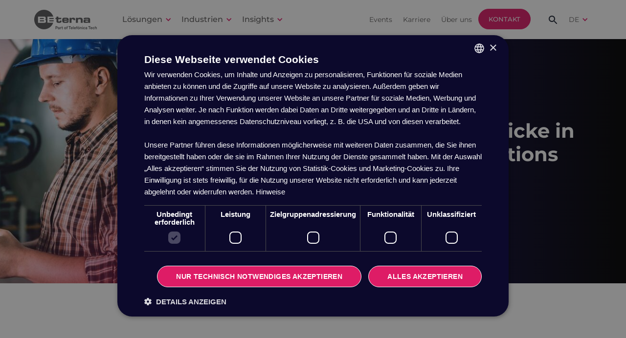

--- FILE ---
content_type: text/html
request_url: https://www.be-terna.com/de/insights/praktische-einblicke-in-sales-and-operations-planning
body_size: 15239
content:

<!DOCTYPE html>
<html lang="de">
<head>
  <meta charset="utf-8">
  
  
  




















  
  

  

  
  
  
  
  
  
  
  
  
  
  
  
  
  
  
  
  
  

  
  
  
  
  
    
    <link rel="alternate" href="https://www.be-terna.com/de/insights/praktische-einblicke-in-sales-and-operations-planning" hreflang="de" />
  
  
  
  
  
  
  
  
  
  
  
  
  
  
  
  
  
  
    <meta class="swiftype" name="type" data-type="enum" content="Recorded Webinar" />
  
  
  
  
  
  
  
  
    <meta class="swiftype" name="category" data-type="string" content="Recorded Webinar" />
  
  
  
    <meta class="swiftype" name="abstract" data-type="text" content="

Ein integrierter Sales and Operations Planning Prozess ist die Basis für Ihr Unternehmen, um Absatz und Ressourcen optimal aufeinander abzustimmen. Mit einem koordinierten Entscheidungsprozess ist es möglich, sich über alle Abteilungen hinweg auf die gesetzten Unternehmensziele zu konzentrieren.

" />
  
  
  
    <meta class="swiftype" name="industries" data-type="string" content="Fertigung" />
  
  
  


<meta class="swiftype" name="title" data-type="string" content="Praktische Einblicke in Sales and Operations Planning" />






<title>Praktische Einblicke in Sales and Operations Planning | BE-terna</title>
<meta name="description" content="Ein integrierter Sales and Operations Planning Prozess ist die Basis für Ihr Unternehmen, um Absatz und Ressourcen optimal aufeinander abzustimmen. Mit e..." /> 
<link rel="canonical" href="https://www.be-terna.com/de/insights/praktische-einblicke-in-sales-and-operations-planning" />
<meta property="og:title" content="Praktische Einblicke in Sales and Operations Planning">
<meta property="og:url" content="https://www.be-terna.com/de/insights/praktische-einblicke-in-sales-and-operations-planning">
<meta property="og:description" content="Ein integrierter Sales and Operations Planning Prozess ist die Basis für Ihr Unternehmen, um Absatz und Ressourcen optimal aufeinander abzustimmen. Mit e...">
<meta property="og:type" content="article">
<meta property="og:image" content="https://www.be-terna.com/sites/5ebfc39e232fb906a3dfc34b/content_entry5ec1a325232fb906a3dfc37c/6526626525461cfe9799471d/files/iStock-637031782_de.jpg?1701165703">

<meta class="swiftype" name="locale" data-type="string" content="de" />
<meta class="swiftype" name="fullpath" data-type="string" content="/de/insights/praktische-einblicke-in-sales-and-operations-planning" />
<meta class="swiftype" name="slug" data-type="string" content="praktische-einblicke-in-sales-and-operations-planning" />
<meta class="swiftype" name="image" data-type="enum" content="https://www.be-terna.com/sites/5ebfc39e232fb906a3dfc34b/content_entry5ec1a325232fb906a3dfc37c/6526626525461cfe9799471d/files/iStock-637031782_de.jpg?1701165703">


  
  <meta content="width=device-width, initial-scale=1" name="viewport">
  <meta http-equiv="x-ua-compatible" content="IE=edge" />
  <meta name="facebook-domain-verification" content="asnlyxwgwzoejyk8cybjcxxrdvuy3h" />
  
  
  <link rel="stylesheet" type="text/css" href="//cdn.jsdelivr.net/npm/slick-carousel@1.8.1/slick/slick.css"/>
  <link rel="stylesheet" href="https://cdnjs.cloudflare.com/ajax/libs/chocolat/1.1.2/css/chocolat.min.css" integrity="sha512-0Wtl14JWThNlRkEer0rCPKk6ZVa8DfCb2bpvi8hMM5XqBLygHTJbWcrDP/3Qomp2LMuWMdAZK+E93HFF1puBOQ==" crossorigin="anonymous" referrerpolicy="no-referrer" />
  
  <link href="/sites/5ebfc39e232fb906a3dfc34b/theme/stylesheets/all.css?1769452436" rel="stylesheet" type="text/css">
  
  
  
  
  
  
  
  <!-- Google Tag Manager -->
  <script>(function(w,d,s,l,i){w[l]=w[l]||[];w[l].push({'gtm.start':
  new Date().getTime(),event:'gtm.js'});var f=d.getElementsByTagName(s)[0],
  j=d.createElement(s),dl=l!='dataLayer'?'&l='+l:'';j.async=true;j.src=
  'https://www.googletagmanager.com/gtm.js?id='+i+dl;f.parentNode.insertBefore(j,f);
  })(window,document,'script','dataLayer','GTM-N26J5ZD');</script>
  <!-- End Google Tag Manager -->
  
  
  
  
  <!-- preload font -->
  <link rel="preload" href="/sites/5ebfc39e232fb906a3dfc34b/theme/fonts/montserrat-v25-latin-ext_latin-regular.woff2" as="font" type="font/woff2" crossorigin>
  
  <!-- [if lt IE 9]><script src="/sites/5ebfc39e232fb906a3dfc34b/theme/javascripts/html5shiv.min.js?1769452436" type="text/javascript" ></script><![endif] -->
  <script type="text/javascript">!function(o,c){var n=c.documentElement,t=" w-mod-";n.className+=t+"js",("ontouchstart"in o||o.DocumentTouch&&c instanceof DocumentTouch)&&(n.className+=t+"touch")}(window,document);</script>
  
  <link href="/sites/5ebfc39e232fb906a3dfc34b/theme/images/PinkMoon_Favicon.png?1769452436" rel="shortcut icon" type="image/x-icon">
  <link href="/sites/5ebfc39e232fb906a3dfc34b/theme/images/PinkMoon_Favicon.png?1769452436" rel="apple-touch-icon">
  
  
  
<link rel="stylesheet" type="text/css" href="/assets/locomotive/wysihtml5_editor-b4f58f3877730b43505cbeda3a6e0ea4cd726201b999e2039660fdb751bcf6f3.css"></head>
<body>
  <!-- Google Tag Manager (noscript) -->
  <noscript><iframe src="https://www.googletagmanager.com/ns.html?id=GTM-N26J5ZD"
  height="0" width="0" style="display:none;visibility:hidden"></iframe></noscript>
  <!-- End Google Tag Manager (noscript) -->
  <svg id="fader" style="display:none"></svg>

<script>
  var fader = document.getElementById('fader');
  fader.style.display = "block";
  
  if (!String.prototype.includes) { // POLYFILL (FOR IE)
    String.prototype.includes = function(search, start) {
      'use strict';
  
      if (search instanceof RegExp) {
        throw TypeError('first argument must not be a RegExp');
      } 
      if (start === undefined) { start = 0; }
      return this.indexOf(search, start) !== -1;
    };
  }
  function fadeInPage() {
    console.log("fade in");
    if (!window.AnimationEvent) { return; }
    console.log("add class for fade in...");
    var fader = document.getElementById('fader');
    //fader.classList.add('fade-out');
    fader.setAttribute('class', 'fade-out');
  }
  
  fadeInPage();  
    
  document.addEventListener('DOMContentLoaded', function() {
    if (!window.AnimationEvent) { return; }
    var anchors = document.getElementsByTagName('a'); // $('a[href^="http://"]').not('a[href*=mydomainname]')// document.querySelectorAll('a:not(.lightbox)');
  
    for (var idx=0; idx<anchors.length; idx+=1) {
        //console.log(anchors[idx], anchors[idx].target, anchors[idx].target != "_blank");
      if (anchors[idx].target != "_blank" || anchors[idx].hostname !== window.location.hostname || anchors[idx].pathname === window.location.pathname || anchors[idx].pathname.includes("/assets/")) {
        continue;
      
        anchors[idx].addEventListener('click', function(event) {
            var fader = document.getElementById('fader'),
                anchor = event.currentTarget;
            
            var listener = function() {
                window.location = anchor.href;
                fader.removeEventListener('animationend', listener);
            };
            fader.addEventListener('animationend', listener);
            
            event.preventDefault();
            
            //fader.classList.add('fade-in');
            fader.setAttribute('class', 'fade-in');
        });
      }
    }
  });
  
  window.addEventListener('pageshow', function (event) {
    if (!event.persisted) {
      return;
    }
    var fader = document.getElementById('fader');
    //fader.classList.remove('fade-in');
    fader.removeAttribute('class');
  });
  
</script>
  
  <div class="page">
     
    
    
      <div id="locomotive-section-site-notice" class="locomotive-section notice-section" data-locomotive-section-type="notice"><span id="site-notice-section"></span>







</div>
      
      <div id="locomotive-section-site-header_new" class="locomotive-section header-section" data-locomotive-section-type="header_new"><span id="site-header_new-section"></span>






   

<style>
@media screen and (min-width: 992px) {
  .nav-center-col {
    width: 74%;
  }
}
.nav-right-col {
    width: 11%;
}
</style>

<style>

.nav-link {
 padding: 30px 9px;
 font-weight: 400;
}
.nav-link.dropdown-toggle {
  /*padding-right: 27px;*/
  padding-right: 26px;
}
.dropdown-icon {
  margin-right: 7px;
}

li.no-link {
  padding-left: 0;
}
.menu-link {
  color: #242424;
}
.menu-list li.no-link::before {
  content: '';
}

@media screen and (max-width: 767px){
  .hero {
      min-height: calc(100vh - 70px);
  }
}
</style>



  

  

  

  

  

  

  

  

  

  

  

  

  

  

  

  

  

  

  

  

  

  

  

  

  

  

  

  

  

  

  

  

  

  

  

  

  

  

  

  

  

  

  

  

  

  

  

  

  

  

  

  

  

  

  

  

  

  

  

  

  

  

  

  

  

  

  

  

  

  

  

  

  

  

  

  

  

  

  

  

  

  

  

  

  

  

  

  

  

  

  

  

  

  

  

  

  

  

  

  

  

  

  

  

  

  
    
    


<header class="header" data-p="/de/insights/praktische-einblicke-in-sales-and-operations-planning" data-u="https://www.be-terna.com/de/insights/praktische-einblicke-in-sales-and-operations-planning">
  <div data-collapse="medium" data-animation="default" data-duration="400" role="banner" class="navbar w-nav">
    <div class="flex align-center pr1 w-container">
      <div class="nav-left-col"><a href="/de" class="fn w-nav-brand"><img src="/sites/5ebfc39e232fb906a3dfc34b/theme/images/BE-terna-Composite-Logo-Web.svg?1769452436" width="128" height="40" alt="BE-terna" style="max-height:40px" data-pagespeed-no-transform></a></div>
      <nav role="navigation" class="nav-center-col w-nav-menu flex"style=" justify-content: space-between;">
        
        
        
        
        
        
        
        <span>
        
          
          
          
          
          
          
          
          
          
          
          
          
          
          
             
          
            
              
              
              
            
              
              
              
              
               <!-- block.type == "menu_item" and  -->
                <div data-delay="0" class="ps w-dropdown" data-locomotive-block="section-site-header_new-block-0">
                  <div class="nav-link dropdown-toggle w-dropdown-toggle">
                    <div class="dropdown-icon w-icon-dropdown-toggle"></div>
                    <div class="fs16 fw500">Lösungen</div>
                  </div>
                  <nav class="dropdown-content bg-white p0 w-dropdown-list">
                    
                      <div class="flex m0 w-row">
                      
                    
                      
                 
                
                      
              
              
            
            
            
            
            
            
            
            
            
            
            
            
            
            
            
            
            
          
             
          
            
            
            
            
            
              
              
              
              
              
              
              
              
              
              
              
              
              
              
              
              
              
              
              
              
              
              
              
              
              
              
              
              
              
              
              
              
              
              <div data-s="9" class="flex column menu-col1 align-end border-right1 w-col w-col-9 y-pad">
                
                
                  <div class="contained-col">
                  
                
                
                    
              
              
              
            
            
            
            
            
            
            
            
            
            
            
            
            
          
             
          
            
            
            
            
            
            
            
            
            
            
            
            
                  
                  <h3 class="mt0 mb10">Lösungen</h3>
                  
                    <div class="mb20"><p>Unsere umfassenden Lösungen und Services begleiten Sie auf Ihrem Weg zur Digitalisierung.&nbsp;</p>
</div>
                  
                  
                  
                  
                  
                  
            
            
            
            
            
            
          
             
          
            
            
            
            
            
            
            
            
            
            
            
            
            
            
            
                
               
                  
                
                  
                  
                    
                    <div class="cc3 text-1col-on-mobile">
                    
                    

                    <ul class="menu-list text-2col1 text-1col-on-mobile1" role="list">
                  
                  
                  
                  
                  
                  
                  
                  
                  
                  
                  
                  
                    
                    
                    
                  
                  
                  
                  <li class="no-link"> 
                
                
                <a href="/de/loesungen/erp" class="menu-link" data-locomotive-block="section-site-header_new-block-3" >
                
                  ERP
                
                </a>
                
                
                  
                
              
              
              
              
              
              
              
              
              
  
            
            
            
            
          
             
          
            
            
            
            
            
            
            
            
            
            
            
            
            
            
            
                
               
                  
                
                  
                  
                  
                  
                  
                  
                  
                  
                  
                  
                  
                  
                    
                      <ul class="menu-list nested" role="list">
                      
                    
                  
                  
                  
                  <li> 
                
                
                <a href="/de/loesungen/erp/dynamics-365-finance-and-supply-chain" class="menu-link" data-locomotive-block="section-site-header_new-block-4" >
                
                  Dynamics 365 Finance and Supply Chain
                
                </a>
                
                
                  
                
              
              
              
              
              
              
              
              
              
  
            
            
            
            
          
             
          
            
            
            
            
            
            
            
            
            
            
            
            
            
            
            
                
               
                  
                
                  
                  
                  
                  
                    
                    
                  
                  
                  
                  
                  
                  
                  
                  
                  
                    
                      </li>
                    
                  
                  
                  
                  <li> 
                
                
                <a href="/de/loesungen/erp/dynamics-365-business-central" class="menu-link" data-locomotive-block="section-site-header_new-block-5" >
                
                  Dynamics 365 Business Central
                
                </a>
                
                
                  
                
              
              
              
              
              
              
              
              
              
  
            
            
            
            
          
             
          
            
            
            
            
            
            
            
            
            
            
            
            
            
            
            
                
               
                  
                
                  
                  
                  
                  
                    
                    
                  
                  
                  
                  
                  
                  
                  
                  
                  
                    
                      </li>
                    
                  
                  
                  
                  <li> 
                
                
                <a href="/de/loesungen/erp/infor-m3" class="menu-link" data-locomotive-block="section-site-header_new-block-6" >
                
                  Infor M3
                
                </a>
                
                
                  
                
              
              
              
              
              
              
              
              
              
  
            
            
            
            
          
             
          
            
            
            
            
            
            
            
            
            
            
            
            
            
            
            
                
               
                  
                
                  
                  
                  
                  
                    
                    
                      
                      </li>
                      </ul>
                      <div>
                      
                    
                  
                  
                  
                  
                  
                  
                  
                  
                  
                    
                    
                    <!--<span></span>-->
                    </li>
                    
                    
                  
                  
                  
                  <li class="no-link"> 
                
                
                <a href="/de/loesungen/crm" class="menu-link" data-locomotive-block="section-site-header_new-block-7" >
                
                  CRM
                
                </a>
                
                
                  
                
              
              
              
              
              
              
              
              
              
  
            
            
            
            
          
             
          
            
            
            
            
            
            
            
            
            
            
            
            
            
            
            
                
               
                  
                
                  
                  
                  
                  
                  
                  
                  
                  
                  
                  
                  
                  
                    
                      <ul class="menu-list nested" role="list">
                      
                    
                  
                  
                  
                  <li> 
                
                
                <a href="/de/loesungen/crm/dynamics-365-sales" class="menu-link" data-locomotive-block="section-site-header_new-block-8" >
                
                  Dynamics 365 Sales
                
                </a>
                
                
                  
                
              
              
              
              
              
              
              
              
              
  
            
            
            
            
          
             
          
            
            
            
            
            
            
            
            
            
            
            
            
            
            
            
                
               
                  
                
                  
                  
                  
                  
                    
                    
                  
                  
                  
                  
                  
                  
                  
                  
                  
                    
                      </li>
                    
                  
                  
                  
                  <li> 
                
                
                <a href="/de/loesungen/crm/dynamics-365-marketing" class="menu-link" data-locomotive-block="section-site-header_new-block-9" >
                
                  Dynamics 365 Marketing
                
                </a>
                
                
                  
                
              
              
              
              
              
              
              
              
              
  
            
            
            
            
          
             
          
            
            
            
            
            
            
            
            
            
            
            
            
            
            
            
                
               
                  
                
                  
                  
                  
                  
                    
                    
                  
                  
                  
                  
                  
                  
                  
                  
                  
                    
                      </li>
                    
                  
                  
                  
                  <li> 
                
                
                <a href="/de/loesungen/crm/dynamics-365-customer-service" class="menu-link" data-locomotive-block="section-site-header_new-block-10" >
                
                  Dynamics 365 Customer Service
                
                </a>
                
                
                  
                
              
              
              
              
              
              
              
              
              
  
            
            
            
            
          
             
          
            
            
            
            
            
            
            
            
            
            
            
            
            
            
            
                
               
                  
                
                  
                  
                  
                  
                    
                    
                  
                  
                  
                  
                  
                  
                  
                  
                  
                    
                      </li>
                    
                  
                  
                  
                  <li> 
                
                
                <a href="/de/loesungen/crm/contact-center" class="menu-link" data-locomotive-block="section-site-header_new-block-11" >
                
                  Dynamics 365 Contact Center
                
                </a>
                
                
                  
                
              
              
              
              
              
              
              
              
              
  
            
            
            
            
          
             
          
            
            
            
            
            
            
            
            
            
            
            
            
            
            
            
                
               
                  
                
                  
                  
                  
                  
                    
                    
                  
                  
                  
                  
                  
                  
                  
                  
                  
                    
                      </li>
                    
                  
                  
                  
                  <li> 
                
                
                <a href="/de/loesungen/crm/dynamics-365-field-service" class="menu-link" data-locomotive-block="section-site-header_new-block-12" >
                
                  Dynamics 365 Field Service
                
                </a>
                
                
                  
                
              
              
              
              
              
              
              
              
              
  
            
            
            
            
          
             
          
            
            
            
            
            
            
            
            
            
            
            
            
            
            
            
                
               
                  
                
                  
                  
                  
                  
                    
                    
                      
                      </li>
                      </ul>
                      <div>
                      
                    
                  
                  
                  
                  
                  
                  
                  
                  
                  
                    
                    
                    <!--<span></span>-->
                    </li>
                    
                    
                  
                  
                  
                  <li class="no-link"> 
                
                
                <a href="/de/loesungen/ki" class="menu-link" data-locomotive-block="section-site-header_new-block-13" >
                
                  Künstliche Intelligenz (KI)
                
                </a>
                
                
                  
                
              
              
              
              
              
              
              
              
              
  
            
            
            
            
          
             
          
            
            
            
            
            
            
            
            
            
            
            
            
            
            
            
                
               
                  
                
                  
                  
                  
                  
                  
                  
                  
                  
                  
                  
                  
                  
                    
                      <ul class="menu-list nested" role="list">
                      
                    
                  
                  
                  
                  <li> 
                
                
                <a href="/de/loesungen/ki/awareness" class="menu-link" data-locomotive-block="section-site-header_new-block-14" >
                
                  AI Awareness
                
                </a>
                
                
                  
                
              
              
              
              
              
              
              
              
              
  
            
            
            
            
          
             
          
            
            
            
            
            
            
            
            
            
            
            
            
            
            
            
                
               
                  
                
                  
                  
                  
                  
                    
                    
                  
                  
                  
                  
                  
                  
                  
                  
                  
                    
                      </li>
                    
                  
                  
                  
                  <li> 
                
                
                <a href="/de/loesungen/ki/activation" class="menu-link" data-locomotive-block="section-site-header_new-block-15" >
                
                  AI Activation
                
                </a>
                
                
                  
                
              
              
              
              
              
              
              
              
              
  
            
            
            
            
          
             
          
            
            
            
            
            
            
            
            
            
            
            
            
            
            
            
                
               
                  
                
                  
                  
                  
                  
                    
                    
                  
                  
                  
                  
                  
                  
                  
                  
                  
                    
                      </li>
                    
                  
                  
                  
                  <li> 
                
                
                <a href="/de/loesungen/ki/alisa-ai" class="menu-link" data-locomotive-block="section-site-header_new-block-16" >
                
                  ALISA AI
                
                </a>
                
                
                  
                
              
              
              
              
              
              
              
              
              
  
            
            
            
            
          
             
          
            
            
            
            
            
            
            
            
            
            
            
            
            
            
            
                
               
                  
                
                  
                  
                  
                  
                    
                    
                      
                      </li>
                      </ul>
                      <div>
                      
                    
                  
                  
                  
                  
                  
                  
                  
                  
                  
                    
                    
                    <!--<span></span>-->
                    </li>
                    
                    
                  
                  
                  
                  <li class="no-link"> 
                
                
                <a href="/de/loesungen/automation" class="menu-link" data-locomotive-block="section-site-header_new-block-17" >
                
                  Automation
                
                </a>
                
                
                  
                
              
              
              
              
              
              
              
              
              
  
            
            
            
            
          
             
          
            
            
            
            
            
            
            
            
            
            
            
            
            
            
            
                
               
                  
                
                  
                  
                  
                  
                  
                  
                  
                  
                  
                  
                  
                  
                    
                      <ul class="menu-list nested" role="list">
                      
                    
                  
                  
                  
                  <li> 
                
                
                <a href="/de/loesungen/automation/intelligente-prozessautomatisierung" class="menu-link" data-locomotive-block="section-site-header_new-block-18" >
                
                  Intelligente Prozessautomatisierung
                
                </a>
                
                
                  
                
              
              
              
              
              
              
              
              
              
  
            
            
            
            
          
             
          
            
            
            
            
            
            
            
            
            
            
            
            
            
            
            
                
               
                  
                
                  
                  
                  
                  
                    
                    
                  
                  
                  
                  
                  
                  
                  
                  
                  
                    
                      </li>
                    
                  
                  
                  
                  <li> 
                
                
                <a href="/de/loesungen/automation/apps-workflows" class="menu-link" data-locomotive-block="section-site-header_new-block-19" >
                
                  Apps & Workflows
                
                </a>
                
                
                  
                
              
              
              
              
              
              
              
              
              
  
            
            
            
            
          
             
          
            
            
            
            
            
            
            
            
            
            
            
            
            
            
            
                
               
                  
                
                  
                  
                  
                  
                    
                    
                  
                  
                  
                  
                  
                  
                  
                  
                  
                    
                      </li>
                    
                  
                  
                  
                  <li> 
                
                
                <a href="/de/loesungen/automation/enablement-citizen-development" class="menu-link" data-locomotive-block="section-site-header_new-block-20" >
                
                  Enablement & Citizen Development
                
                </a>
                
                
                  
                
              
              
              
              
              
              
              
              
              
  
            
            
            
            
          
             
          
            
            
            
            
            
            
            
            
            
            
            
            
            
            
            
                
               
                  
                
                  
                  
                  
                  
                    
                    
                  
                  
                  
                  
                  
                  
                  
                  
                  
                    
                      </li>
                    
                  
                  
                  
                  <li> 
                
                
                <a href="/de/loesungen/automation/application-automation-testing" class="menu-link" data-locomotive-block="section-site-header_new-block-21" >
                
                  Test Automation
                
                </a>
                
                
                  
                
              
              
              
              
              
              
              
              
              
  
            
            
            
            
          
             
          
            
            
            
            
            
            
            
            
            
            
            
            
            
            
            
                
               
                  
                
                  
                  
                  
                  
                    
                    
                      
                      </li>
                      </ul>
                      <div>
                      
                    
                  
                  
                  
                  
                  
                  
                  
                  
                  
                    
                    
                    <!--<span></span>-->
                    </li>
                    
                    
                  
                  
                  
                  <li class="no-link"> 
                
                
                <div class="menu-link dib" data-locomotive-block="section-site-header_new-block-22">
                
                  Data Analytics
                
                </div>
                
                
                  
                
              
              
              
              
              
              
              
              
              
  
            
            
            
            
          
             
          
            
            
            
            
            
            
            
            
            
            
            
            
            
            
            
                
               
                  
                
                  
                  
                  
                  
                  
                  
                  
                  
                  
                  
                  
                  
                    
                      <ul class="menu-list nested" role="list">
                      
                    
                  
                  
                  
                  <li> 
                
                
                <a href="/de/loesungen/analytics-und-ai/business-intelligence" class="menu-link" data-locomotive-block="section-site-header_new-block-23" >
                
                  Business Intelligence
                
                </a>
                
                
                  
                
              
              
              
              
              
              
              
              
              
  
            
            
            
            
          
             
          
            
            
            
            
            
            
            
            
            
            
            
            
            
            
            
                
               
                  
                
                  
                  
                  
                  
                    
                    
                  
                  
                  
                  
                  
                  
                  
                  
                  
                    
                      </li>
                    
                  
                  
                  
                  <li> 
                
                
                <a href="/de/loesungen/analytics-und-ai/data-integration" class="menu-link" data-locomotive-block="section-site-header_new-block-24" >
                
                  Data Integration
                
                </a>
                
                
                  
                
              
              
              
              
              
              
              
              
              
  
            
            
            
            
          
             
          
            
            
            
            
            
            
            
            
            
            
            
            
            
            
            
                
               
                  
                
                  
                  
                  
                  
                    
                    
                  
                  
                  
                  
                  
                  
                  
                  
                  
                    
                      </li>
                    
                  
                  
                  
                  <li> 
                
                
                <a href="/de/plattformen/analytics-and-data-platform" class="menu-link" data-locomotive-block="section-site-header_new-block-25" >
                
                  Analytics and Data Platform
                
                </a>
                
                
                  
                
              
              
              
              
              
              
              
              
              
  
            
            
            
            
          
             
          
            
            
            
            
            
            
            
            
            
            
            
            
            
            
            
                
               
                  
                
                  
                  
                  
                  
                    
                    
                      
                      </li>
                      </ul>
                      <div>
                      
                    
                  
                  
                  
                  
                  
                  
                  
                  
                  
                    
                    
                    <!--<span></span>-->
                    </li>
                    
                    
                  
                  
                  
                  <li class="no-link"> 
                
                
                <a href="https://www.be-terna.com/de/plattformen" class="menu-link" data-locomotive-block="section-site-header_new-block-26" >
                
                  Technologie & Plattformen
                
                </a>
                
                
                  
                
              
              
              
              
              
              
              
              
              
  
            
            
            
            
          
             
          
            
            
            
            
            
            
            
            
            
            
            
            
            
            
            
                
               
                  
                
                  
                  
                  
                  
                  
                  
                  
                  
                  
                  
                  
                  
                    
                    
                    <!--<span></span>-->
                    </li>
                    
                    
                  
                  
                  
                  <li class="no-link"> 
                
                
                <div class="menu-link dib" data-locomotive-block="section-site-header_new-block-27">
                
                  Kommunikation & Sicherheit
                
                </div>
                
                
                  
                
              
              
              
              
              
              
              
              
              
  
            
            
            
            
          
             
          
            
            
            
            
            
            
            
            
            
            
            
            
            
            
            
                
               
                  
                
                  
                  
                  
                  
                  
                  
                  
                  
                  
                  
                  
                  
                    
                      <ul class="menu-list nested" role="list">
                      
                    
                  
                  
                  
                  <li> 
                
                
                <a href="/de/loesungen/o2-business" class="menu-link" data-locomotive-block="section-site-header_new-block-28" >
                
                  Connected Efficiency - O2 Business
                
                </a>
                
                
                  
                
              
              
              
              
              
              
              
              
              
  
            
            
            
            
          
             
          
            
            
            
            
            
            
            
            
            
            
            
            
            
            
            
                
               
                  
                
                  
                  
                  
                  
                    
                    
                      
                      </li>
                      </ul>
                      <div>
                      
                    
                  
                  
                  
                  
                  
                  
                  
                  
                  
                    
                    
                    <!--<span></span>-->
                    </li>
                    
                    
                  
                  
                  
                  <li class="no-link"> 
                
                
                <div class="menu-link dib" data-locomotive-block="section-site-header_new-block-29">
                
                  Andere Lösungen
                
                </div>
                
                
                  
                
              
              
              
              
              
              
              
              
              
  
            
            
            
            
          
             
          
            
            
            
            
            
            
            
            
            
            
            
            
            
            
            
                
               
                  
                
                  
                  
                  
                  
                  
                  
                  
                  
                  
                  
                  
                  
                    
                      <ul class="menu-list nested" role="list">
                      
                    
                  
                  
                  
                  <li> 
                
                
                <a href="/de/loesungen/project-operations" class="menu-link" data-locomotive-block="section-site-header_new-block-30" >
                
                  Dynamics 365 Project Operations
                
                </a>
                
                
                  
                
              
              
              
              
              
              
              
              
              
  
            
            
            
            
          
             
          
            
            
            
            
            
            
            
            
            
            
            
            
            
            
            
                
               
                  
                
                  
                  
                  
                  
                    
                    
                  
                  
                  
                  
                  
                  
                  
                  
                  
                    
                      </li>
                    
                  
                  
                  
                  <li> 
                
                
                <a href="/de/loesungen/human-resource-management/payroll-swiss" class="menu-link" data-locomotive-block="section-site-header_new-block-31" >
                
                  Payroll Swiss
                
                </a>
                
                
                  
                
              
              
              
              
              
              
              
              
              
  
            
            
            
            
          
             
          
            
            
            
            
            
              
              
              
              
              
              
              
              
              
              
              
              
              
              
              
              
              
               <!-- zakljuci submenu item -->
              
                  
                    
                        </li>
                    </ul>
                  
                    
                  
                
                  </li>
                </ul>
                
                
                
              
              
              
              
              
              
               <!-- zakljuci columns div -->
                
                </div>
              
                
              
              
              
              
              
               <!-- zakljuci contained-col div -->
              
                </div>
                
                
                
              
              
              
               <!-- zakljuci submenu col dive -->
                  
                  <!--</div> prevWasSubmenuCol == true -->
                  
                </div>
                
                
                
              
              
              
              <div data-s="12" class="flex column menu-col1 w-col w-col-3 p0">
                
                
                
                    
              
              
              
            
            
            
            
            
            
            
            
            
            
            
            
            
          
             
          
            
            
            
            
            
            
            
            
            
            
            
              
            
              
              
              <div class="top-pad side-pad w-clearfix fill-space bg-light">
              
              
              
            
            
            
            
            
            
            
            
          
             
          
            
            
            
            
            
            
            
            
            
            
            
            
                  
                  <h6 class="mt0 mb20">Workshops & more</h6>
                  
                  
                  
                  
                  
                  
            
            
            
            
            
            
          
             
          
            
            
            
            
            
            
            
            
            
            
            
            
            
            
            
                
               
                  
                
                  
                  
                    
                    <div class="cc1 text-1col-on-mobile">
                    
                    

                    <ul class="menu-list" role="list">
                  
                  
                  
                  
                  
                  
                   
                    <span></span>
                    </li>
                  
                  
                  
                  
                  
                  
                    
                      <ul class="menu-list nested" role="list">
                      
                    
                  
                  
                  
                  <li> 
                
                
                <a href="/de/insights?c=Recorded-Webinar" class="menu-link" data-locomotive-block="section-site-header_new-block-35" >
                
                  Webinare
                
                </a>
                
                
                  
                
              
              
              
              
              
              
              
              
              
  
            
            
            
            
          
             
          
            
            
            
            
            
            
            
            
            
            
            
            
            
            
            
                
               
                  
                
                  
                  
                  
                  
                    
                    
                  
                  
                  
                  
                  
                  
                  
                  
                  
                    
                      </li>
                    
                  
                  
                  
                  <li> 
                
                
                <a href="/de/be-terna-power-bi-academy" class="menu-link" data-locomotive-block="section-site-header_new-block-36" >
                
                  Power BI Academy
                
                </a>
                
                
                  
                
              
              
              
              
              
              
              
              
              
  
            
            
            
            
          
             
          
            
            
            
            
            
            
            
            
            
            
            
            
            
            
            
                
               
                  
                
                  
                  
                  
                  
                    
                    
                  
                  
                  
                  
                  
                  
                  
                  
                  
                    
                      </li>
                    
                  
                  
                  
                  <li> 
                
                
                <a href="/de/be-terna-qlik-cloud-analytics-academy" class="menu-link" data-locomotive-block="section-site-header_new-block-37" >
                
                  Qlik Academy
                
                </a>
                
                
                  
                
              
              
              
              
              
              
              
              
              
  
            
            
            
            
          
             
          
            
            
            
            
            
            
            
            
            
            
            
            
            
            
            
                
               
                  
                
                  
                  
                  
                  
                    
                    
                  
                  
                  
                  
                  
                  
                  
                  
                  
                    
                      </li>
                    
                  
                  
                  
                  <li> 
                
                
                <a href="/de/loesungen/erp/infor-m3/be-terna-infor-academy" class="menu-link" data-locomotive-block="section-site-header_new-block-38" >
                
                  Infor Academy
                
                </a>
                
                
                  
                
              
              
              
              
              
              
              
              
              
  
            
            
            
            
          
             
          
            
            
            
            
            
            
            
            
            
            
            
               <!-- zakljuci columns div -->
                
                </div>
              
                
              
              
            
              
                
                </div>
                
              
              
              <div class="top-pad side-pad w-clearfix fill-space bg-gray">
              
              
              
            
            
            
            
            
            
            
            
          
             
          
            
            
            
            
            
            
            
            
            
            
            
            
                  
                    </li></ul>
                    </li>
                    </ul>
                  
                  <h6 class="mt0 mb10">Services</h6>
                  
                    <div class="mb20"><p>Wie können wir Ihnen helfen:</p>
</div>
                  
                  
                  
                  
                  
                  
            
            
            
            
            
            
          
             
          
            
            
            
            
            
            
            
            
            
            
            
            
            
            
            
                
               
                  
                
                  
                  
                    
                    <div class="cc1 text-1col-on-mobile">
                    
                    

                    <ul class="menu-list" role="list">
                  
                  
                  
                  
                    
                    
                      
                    
                  
                  
                  
                  
                  
                  
                  
                  
                  
                    
                    
                    
                  
                  
                  
                  <li class="no-link"> 
                
                
                <a href="/de/unsere-leistungen/beratung-und-strategie" class="menu-link" data-locomotive-block="section-site-header_new-block-41" >
                
                  Beratung & Strategie
                
                </a>
                
                
                  
                
              
              
              
              
              
              
              
              
              
  
            
            
            
            
          
             
          
            
            
            
            
            
            
            
            
            
            
            
            
            
            
            
                
               
                  
                
                  
                  
                  
                  
                  
                  
                  
                  
                  
                  
                  
                  
                    
                    
                    <!--<span></span>-->
                    </li>
                    
                    
                  
                  
                  
                  <li class="no-link"> 
                
                
                <a href="/de/unsere-leistungen/service-center-dach" class="menu-link" data-locomotive-block="section-site-header_new-block-42" >
                
                  Service Center
                
                </a>
                
                
                  
                
              
              
              
              
              
              
              
              
              
  
            
            
            
            
          
             
          
            
              
              
               <!-- zakljuci dropdown dive -->
                    
                    
                    
                    
                      </li>
                      
                    
                    </ul>
                    
                     <!-- zakljuci box div -->
                
                      <!--</div>-->
                      
                      
                      
                    
                    
                    
                     <!-- zakljuci columns div -->
                
                      </div>
                    
                      
                    
                    
                    
                    
                     <!-- zakljuci submenu col dive -->
                
                        </div>
                        
                      </div>
                      
                      
                      
                    
                      
                    
                      </div>  <!-- zakljuci inside mega div -->
                      
                    
                    
                  </nav>
                </div>
                
                
                
              
            
              
              
              
              
               <!-- block.type == "menu_item" and  -->
                <div data-delay="0" class="ps w-dropdown" data-locomotive-block="section-site-header_new-block-43">
                  <div class="nav-link dropdown-toggle w-dropdown-toggle">
                    <div class="dropdown-icon w-icon-dropdown-toggle"></div>
                    <div class="fs16 fw500">Industrien</div>
                  </div>
                  <nav class="dropdown-content bg-white p0 w-dropdown-list">
                    
                      <div class="flex m0 w-row">
                      
                    
                      
                 
                
                      
              
              
            
            
            
            
            
            
            
            
            
            
            
            
            
            
            
            
            
          
             
          
            
            
            
            
            
              
              
              
              
              
              
              
              
              
              
              
              
              
              
              
              
              
              
              
              
              
              
              
              
              
              
              
              
              
              
              
              
              
              <div data-s="9" class="flex column menu-col1 align-end border-right1 w-col w-col-9 y-pad">
                
                
                  <div class="contained-col">
                  
                
                
                    
              
              
              
            
            
            
            
            
            
            
            
            
            
            
            
            
          
             
          
            
            
            
            
            
            
            
            
            
            
            
            
                  
                  <h3 class="mt0 mb10">Industrien</h3>
                  
                    <div class="mb20"><p>Wir sprechen Ihre Sprache! Unsere branchenspezifischen Lösungen sind perfekt auf Ihre Bedürfnisse zugeschnitten.&nbsp;</p>
</div>
                  
                  
                  
                  
                  
                  
            
            
            
            
            
            
          
             
          
            
            
            
            
            
            
            
            
            
            
            
            
            
            
            
                
               
                  
                
                  
                  
                    
                    <div class="cc3 text-1col-on-mobile">
                    
                    

                    <ul class="menu-list text-2col1 text-1col-on-mobile1" role="list">
                  
                  
                  
                  
                  
                  
                  
                  
                  
                  
                  
                  
                    
                    
                    
                  
                  
                  
                  <li class="no-link"> 
                
                
                <div class="menu-link dib" data-locomotive-block="section-site-header_new-block-46">
                
                  Fertigung
                
                </div>
                
                
                  
                
              
              
              
              
              
              
              
              
              
  
            
            
            
            
          
             
          
            
            
            
            
            
            
            
            
            
            
            
            
            
            
            
                
               
                  
                
                  
                  
                  
                  
                  
                  
                  
                  
                  
                  
                  
                  
                    
                      <ul class="menu-list nested" role="list">
                      
                    
                  
                  
                  
                  <li> 
                
                
                <a href="/de/industrien/diskrete-fertigung" class="menu-link" data-locomotive-block="section-site-header_new-block-47" >
                
                  Diskrete Fertigung
                
                </a>
                
                
                  
                
              
              
              
              
              
              
              
              
              
  
            
            
            
            
          
             
          
            
            
            
            
            
            
            
            
            
            
            
            
            
            
            
                
               
                  
                
                  
                  
                  
                  
                    
                    
                  
                  
                  
                  
                  
                  
                  
                  
                  
                    
                      </li>
                    
                  
                  
                  
                  <li> 
                
                
                <a href="/de/industrien/automobilzulieferer" class="menu-link" data-locomotive-block="section-site-header_new-block-48" >
                
                  Automobilzulieferer
                
                </a>
                
                
                  
                
              
              
              
              
              
              
              
              
              
  
            
            
            
            
          
             
          
            
            
            
            
            
            
            
            
            
            
            
            
            
            
            
                
               
                  
                
                  
                  
                  
                  
                    
                    
                      
                      </li>
                      </ul>
                      <div>
                      
                    
                  
                  
                  
                  
                  
                  
                  
                  
                  
                    
                    
                    <!--<span></span>-->
                    </li>
                    
                    
                  
                  
                  
                  <li class="no-link"> 
                
                
                <div class="menu-link dib" data-locomotive-block="section-site-header_new-block-49">
                
                  Handel
                
                </div>
                
                
                  
                
              
              
              
              
              
              
              
              
              
  
            
            
            
            
          
             
          
            
            
            
            
            
            
            
            
            
            
            
            
            
            
            
                
               
                  
                
                  
                  
                  
                  
                  
                  
                  
                  
                  
                  
                  
                  
                    
                      <ul class="menu-list nested" role="list">
                      
                    
                  
                  
                  
                  <li> 
                
                
                <a href="/de/industrien/fashion" class="menu-link" data-locomotive-block="section-site-header_new-block-50" >
                
                  Fashion & Bekleidung
                
                </a>
                
                
                  
                
              
              
              
              
              
              
              
              
              
  
            
            
            
            
          
             
          
            
            
            
            
            
            
            
            
            
            
            
            
            
            
            
                
               
                  
                
                  
                  
                  
                  
                    
                    
                  
                  
                  
                  
                  
                  
                  
                  
                  
                    
                      </li>
                    
                  
                  
                  
                  <li> 
                
                
                <a href="/de/industrien/handel" class="menu-link" data-locomotive-block="section-site-header_new-block-51" >
                
                  Einzelhandel
                
                </a>
                
                
                  
                
              
              
              
              
              
              
              
              
              
  
            
            
            
            
          
             
          
            
            
            
            
            
            
            
            
            
            
            
            
            
            
            
                
               
                  
                
                  
                  
                  
                  
                    
                    
                  
                  
                  
                  
                  
                  
                  
                  
                  
                    
                      </li>
                    
                  
                  
                  
                  <li> 
                
                
                <a href=" /de/industrien/grosshandel" class="menu-link" data-locomotive-block="section-site-header_new-block-52" >
                
                  Großhandel
                
                </a>
                
                
                  
                
              
              
              
              
              
              
              
              
              
  
            
            
            
            
          
             
          
            
            
            
            
            
            
            
            
            
            
            
            
            
            
            
                
               
                  
                
                  
                  
                  
                  
                    
                    
                      
                      </li>
                      </ul>
                      <div>
                      
                    
                  
                  
                  
                  
                  
                  
                  
                  
                  
                    
                    
                    <!--<span></span>-->
                    </li>
                    
                    
                  
                  
                  
                  <li class="no-link"> 
                
                
                <a href="/de/industrien/process-manufacturing" class="menu-link" data-locomotive-block="section-site-header_new-block-53" >
                
                  Prozessindustrie
                
                </a>
                
                
                  
                
              
              
              
              
              
              
              
              
              
  
            
            
            
            
          
             
          
            
            
            
            
            
            
            
            
            
            
            
            
            
            
            
                
               
                  
                
                  
                  
                  
                  
                  
                  
                  
                  
                  
                  
                  
                  
                    
                      <ul class="menu-list nested" role="list">
                      
                    
                  
                  
                  
                  <li> 
                
                
                <a href="/de/industrien/chemicals-new1" class="menu-link" data-locomotive-block="section-site-header_new-block-54" >
                
                  Chemie
                
                </a>
                
                
                  
                
              
              
              
              
              
              
              
              
              
  
            
            
            
            
          
             
          
            
            
            
            
            
            
            
            
            
            
            
            
            
            
            
                
               
                  
                
                  
                  
                  
                  
                    
                    
                  
                  
                  
                  
                  
                  
                  
                  
                  
                    
                      </li>
                    
                  
                  
                  
                  <li> 
                
                
                <a href="/de/industrien/lebensmittel" class="menu-link" data-locomotive-block="section-site-header_new-block-55" >
                
                  Lebensmittel
                
                </a>
                
                
                  
                
              
              
              
              
              
              
              
              
              
  
            
            
            
            
          
             
          
            
            
            
            
            
            
            
            
            
            
            
            
            
            
            
                
               
                  
                
                  
                  
                  
                  
                    
                    
                  
                  
                  
                  
                  
                  
                  
                  
                  
                    
                      </li>
                    
                  
                  
                  
                  <li> 
                
                
                <a href="/de/industrien/pharma" class="menu-link" data-locomotive-block="section-site-header_new-block-56" >
                
                  Pharma
                
                </a>
                
                
                  
                
              
              
              
              
              
              
              
              
              
  
            
            
            
            
          
             
          
            
            
            
            
            
            
            
            
            
            
            
            
            
            
            
                
               
                  
                
                  
                  
                  
                  
                    
                    
                      
                      </li>
                      </ul>
                      <div>
                      
                    
                  
                  
                  
                  
                  
                  
                  
                  
                  
                    
                    
                    <!--<span></span>-->
                    </li>
                    
                    
                  
                  
                  
                  <li class="no-link"> 
                
                
                <div class="menu-link dib" data-locomotive-block="section-site-header_new-block-57">
                
                  Energy & Utility
                
                </div>
                
                
                  
                
              
              
              
              
              
              
              
              
              
  
            
            
            
            
          
             
          
            
            
            
            
            
            
            
            
            
            
            
            
            
            
            
                
               
                  
                
                  
                  
                  
                  
                  
                  
                  
                  
                  
                  
                  
                  
                    
                      <ul class="menu-list nested" role="list">
                      
                    
                  
                  
                  
                  <li> 
                
                
                <a href="/de/industrien/energieversorgung" class="menu-link" data-locomotive-block="section-site-header_new-block-58" >
                
                  Energieversorger
                
                </a>
                
                
                  
                
              
              
              
              
              
              
              
              
              
  
            
            
            
            
          
             
          
            
            
            
            
            
            
            
            
            
            
            
            
            
            
            
                
               
                  
                
                  
                  
                  
                  
                    
                    
                  
                  
                  
                  
                  
                  
                  
                  
                  
                    
                      </li>
                    
                  
                  
                  
                  <li> 
                
                
                <a href="/de/industrien/utilities-infrastruktur" class="menu-link" data-locomotive-block="section-site-header_new-block-59" >
                
                  Utilities & Infrastruktur
                
                </a>
                
                
                  
                
              
              
              
              
              
              
              
              
              
  
            
            
            
            
          
             
          
            
            
            
            
            
            
            
            
            
            
            
            
            
            
            
                
               
                  
                
                  
                  
                  
                  
                    
                    
                      
                      </li>
                      </ul>
                      <div>
                      
                    
                  
                  
                  
                  
                  
                  
                  
                  
                  
                    
                    
                    <!--<span></span>-->
                    </li>
                    
                    
                  
                  
                  
                  <li class="no-link"> 
                
                
                <div class="menu-link dib" data-locomotive-block="section-site-header_new-block-60">
                
                  Services
                
                </div>
                
                
                  
                
              
              
              
              
              
              
              
              
              
  
            
            
            
            
          
             
          
            
            
            
            
            
            
            
            
            
            
            
            
            
            
            
                
               
                  
                
                  
                  
                  
                  
                  
                  
                  
                  
                  
                  
                  
                  
                    
                      <ul class="menu-list nested" role="list">
                      
                    
                  
                  
                  
                  <li> 
                
                
                <a href="/de/industrien/professional-services" class="menu-link" data-locomotive-block="section-site-header_new-block-61" >
                
                  Professional Services
                
                </a>
                
                
                  
                
              
              
              
              
              
              
              
              
              
  
            
            
            
            
          
             
          
            
            
            
            
            
            
            
            
            
            
            
            
            
            
            
                
               
                  
                
                  
                  
                  
                  
                    
                    
                  
                  
                  
                  
                  
                  
                  
                  
                  
                    
                      </li>
                    
                  
                  
                  
                  <li> 
                
                
                <a href="/de/industrien/service-vermietung" class="menu-link" data-locomotive-block="section-site-header_new-block-62" >
                
                  Service & Vermietung
                
                </a>
                
                
                  
                
              
              
              
              
              
              
              
              
              
  
            
            
            
            
          
             
          
            
            
            
            
            
            
            
            
            
            
            
            
            
            
            
                
               
                  
                
                  
                  
                  
                  
                    
                    
                  
                  
                  
                  
                  
                  
                  
                  
                  
                    
                      </li>
                    
                  
                  
                  
                  <li> 
                
                
                <a href="/de/industrien/baugewerbe" class="menu-link" data-locomotive-block="section-site-header_new-block-63" >
                
                  Baugewerbe
                
                </a>
                
                
                  
                
              
              
              
              
              
              
              
              
              
  
            
            
            
            
          
             
          
            
            
            
            
            
            
            
            
            
            
            
            
            
            
            
                
               
                  
                
                  
                  
                  
                  
                    
                    
                      
                      </li>
                      </ul>
                      <div>
                      
                    
                  
                  
                  
                  
                  
                  
                  
                  
                  
                    
                    
                    <!--<span></span>-->
                    </li>
                    
                    
                  
                  
                  
                  <li class="no-link"> 
                
                
                <div class="menu-link dib" data-locomotive-block="section-site-header_new-block-64">
                
                  Finanzdienstleistung
                
                </div>
                
                
                  
                
              
              
              
              
              
              
              
              
              
  
            
            
            
            
          
             
          
            
            
            
            
            
            
            
            
            
            
            
            
            
            
            
                
               
                  
                
                  
                  
                  
                  
                  
                  
                  
                  
                  
                  
                  
                  
                    
                      <ul class="menu-list nested" role="list">
                      
                    
                  
                  
                  
                  <li> 
                
                
                <a href="/de/industrien/bankwesen" class="menu-link" data-locomotive-block="section-site-header_new-block-65" >
                
                  Bankwesen
                
                </a>
                
                
                  
                
              
              
              
              
              
              
              
              
              
  
            
            
            
            
          
             
          
            
            
            
            
            
            
            
            
            
            
            
            
            
            
            
                
               
                  
                
                  
                  
                  
                  
                    
                    
                  
                  
                  
                  
                  
                  
                  
                  
                  
                    
                      </li>
                    
                  
                  
                  
                  <li> 
                
                
                <a href="/de/industrien/versicherung" class="menu-link" data-locomotive-block="section-site-header_new-block-66" >
                
                  Versicherungen
                
                </a>
                
                
                  
                
              
              
              
              
              
              
              
              
              
  
            
            
            
            
          
             
          
            
            
            
            
            
              
              
              
              
              
              
              
              
              
              
              
              
              
              
              
              
              
               <!-- zakljuci submenu item -->
              
                  
                    
                        </li>
                    </ul>
                  
                    
                  
                
                  </li>
                </ul>
                
                
                
              
              
              
              
              
              
               <!-- zakljuci columns div -->
                
                </div>
              
                
              
              
              
              
              
               <!-- zakljuci contained-col div -->
              
                </div>
                
                
                
              
              
              
               <!-- zakljuci submenu col dive -->
                  
                  <!--</div> prevWasSubmenuCol == true -->
                  
                </div>
                
                
                
              
              
              
              <div data-s="12" class="flex column menu-col1 w-col w-col-3 p0">
                
                
                
                    
              
              
              
            
            
            
            
            
            
            
            
            
            
            
            
            
          
             
          
            
            
            
            
            
            
            
            
            
            
            
              
            
              
              
              <div class="top-pad side-pad w-clearfix fill-space bg-light">
              
              
              
            
            
            
            
            
            
            
            
          
             
          
            
            
            
            
            
            
            
            
            
            
            
            
                  
                  <h6 class="mt0 mb20">Success Stories</h6>
                  
                  
                  
                  
                  
                  
            
            
            
            
            
            
          
             
          
            
            
            
            
            
            
            
            
            
            
            
            
            
            
            
                
               
                  
                
                  
                  
                    
                    <div class="cc1 text-1col-on-mobile">
                    
                    

                    <ul class="menu-list" role="list">
                  
                  
                  
                  
                  
                  
                   
                    <span></span>
                    </li>
                  
                  
                  
                  
                  
                  
                    
                      <ul class="menu-list nested" role="list">
                      
                    
                  
                  
                  
                  <li> 
                
                
                <a href="/de/insights/babybjorn-optimiert-globale-ablaufe-mit-microsoft-dynamics-365" class="menu-link" data-locomotive-block="section-site-header_new-block-70" >
                
                  BabyBjörn
                
                </a>
                
                
                  
                
              
              
              
              
              
              
              
              
              
  
            
            
            
            
          
             
          
            
            
            
            
            
            
            
            
            
            
            
            
            
            
            
                
               
                  
                
                  
                  
                  
                  
                    
                    
                  
                  
                  
                  
                  
                  
                  
                  
                  
                    
                      </li>
                    
                  
                  
                  
                  <li> 
                
                
                <a href="/de/insights/more-and-more-innovatives-wachstum-mit-microsoft-dynamics-365-und-be-terna-fashion" class="menu-link" data-locomotive-block="section-site-header_new-block-71" >
                
                  MORE & MORE
                
                </a>
                
                
                  
                
              
              
              
              
              
              
              
              
              
  
            
            
            
            
          
             
          
            
            
            
            
            
            
            
            
            
            
            
            
            
            
            
                
               
                  
                
                  
                  
                  
                  
                    
                    
                  
                  
                  
                  
                  
                  
                  
                  
                  
                    
                      </li>
                    
                  
                  
                  
                  <li> 
                
                
                <a href="/de/insights/jako-ag-mit-teamwork-zum-erfolgreichen-erp-projekt" class="menu-link" data-locomotive-block="section-site-header_new-block-72" >
                
                  JAKO AG
                
                </a>
                
                
                  
                
              
              
              
              
              
              
              
              
              
  
            
            
            
            
          
             
          
            
            
            
            
            
            
            
            
            
            
            
            
            
            
            
                
               
                  
                
                  
                  
                  
                  
                    
                    
                  
                  
                  
                  
                  
                  
                  
                  
                  
                    
                      </li>
                    
                  
                  
                  
                  <li> 
                
                
                <a href="/de/insights/eine-optimale-formel-borer-chemie-setzt-auf-dynamics-365" class="menu-link" data-locomotive-block="section-site-header_new-block-73" >
                
                  Borer Chemie
                
                </a>
                
                
                  
                
              
              
              
              
              
              
              
              
              
  
            
            
            
            
          
             
          
            
            
            
            
            
            
            
            
            
            
            
            
            
            
            
                
               
                  
                
                  
                  
                  
                  
                    
                    
                  
                  
                  
                  
                  
                  
                  
                  
                  
                    
                      </li>
                    
                  
                  
                  
                  <li> 
                
                
                <a href="/de/insights/suss-microtec-steigert-datenanalysefahigkeiten-mit-qlik-sense-implementierung-durch-be-terna" class="menu-link" data-locomotive-block="section-site-header_new-block-74" >
                
                  SÜSS Micro-tec
                
                </a>
                
                
                  
                
              
              
              
              
              
              
              
              
              
  
            
            
            
            
          
             
          
            
            
            
            
            
            
            
            
            
            
            
            
            
            
            
                
               
                  
                
                  
                  
                  
                  
                    
                    
                  
                  
                  
                  
                  
                  
                  
                  
                  
                    
                      </li>
                    
                  
                  
                  
                  <li> 
                
                
                <a href="/de/kunden" class="menu-link" data-locomotive-block="section-site-header_new-block-75" >
                
                  Alle Kunden
                
                </a>
                
                
                  
                
              
              
              
              
              
              
              
              
              
  
            
            
            
            
          
             
          
            
            
            
            
            
            
            
            
            
            
            
               <!-- zakljuci columns div -->
                
                </div>
              
                
              
              
            
              
                
                </div>
                
              
              
              <div class="top-pad side-pad w-clearfix fill-space bg-gray">
              
              
              
            
            
            
            
            
            
            
            
          
             
          
            
            
            
            
            
            
            
            
            
            
            
            
                  
                    </li></ul>
                    </li>
                    </ul>
                  
                  <h6 class="mt0 mb10">illwerke vkw: Kundenkommunikation mit KI</h6>
                  
                    <div class="mb20"><p>Automatisierter Service in 6 Monaten: so klappt smarte Kommunikation.</p>
</div>
                  
                  
                  
                  
                  
                  
            
            
            
            
            
            
          
             
          
            
            
            
            
            
            
            
            
            
            
            
            
            
            
            
                
               
                  
                
                  
                  
                    
                    <div class="cc1 text-1col-on-mobile">
                    
                    

                    <ul class="menu-list" role="list">
                  
                  
                  
                  
                    
                    
                      
                    
                  
                  
                  
                  
                  
                  
                  
                  
                  
                    
                    
                    
                  
                  
                  
                  <li class="no-link"> 
                
                
                <a href="/de/insights/vkw-intelligente-kundenkommunikation" class="menu-link" data-locomotive-block="section-site-header_new-block-78" >
                
                  KI im Einsatz sehen
                
                </a>
                
                
                  
                
              
              
              
              
              
              
              
              
              
  
            
            
            
            
          
             
          
            
              
              
               <!-- zakljuci dropdown dive -->
                    
                    
                    
                    
                      </li>
                      
                    
                    </ul>
                    
                     <!-- zakljuci box div -->
                
                      <!--</div>-->
                      
                      
                      
                    
                    
                    
                     <!-- zakljuci columns div -->
                
                      </div>
                    
                      
                    
                    
                    
                    
                     <!-- zakljuci submenu col dive -->
                
                        </div>
                        
                      </div>
                      
                      
                      
                    
                      
                    
                      </div>  <!-- zakljuci inside mega div -->
                      
                    
                    
                  </nav>
                </div>
                
                
                
              
            
              
              
              
              
               <!-- block.type == "menu_item" and  -->
                <div data-delay="0" class="ps w-dropdown" data-locomotive-block="section-site-header_new-block-79">
                  <div class="nav-link dropdown-toggle w-dropdown-toggle">
                    <div class="dropdown-icon w-icon-dropdown-toggle"></div>
                    <div class="fs16 fw500">Insights</div>
                  </div>
                  <nav class="dropdown-content bg-white p0 w-dropdown-list">
                    
                      <div class="flex m0 w-row">
                      
                    
                      
                 
                
                      
              
              
            
            
            
            
            
            
            
            
            
            
            
            
            
            
            
            
            
          
             
          
            
            
            
            
            
              
              
              
              
              
              
              
              
              
              
              
              
              
              
              
              
              
              
              
              
              
              
              
              
              
              
              
              
              
              
              
              
              
              <div data-s="9" class="flex column menu-col1 align-end border-right1 w-col w-col-9 y-pad">
                
                
                  <div class="contained-col">
                  
                
                
                    
              
              
              
            
            
            
            
            
            
            
            
            
            
            
            
            
          
             
          
            
            
            
            
            
            
            
            
            
            
            
            
                  
                  <h3 class="mt0 mb10">Insights - News</h3>
                  
                    <div class="mb20"><p>Tipps und Updates zu unseren Lösungen, informative Blogposts, überzeugende Case Studies und Neuigkeiten über unser Unternehmen.&nbsp;</p>
</div>
                  
                  
                  
                  
                  
                  
            
            
            
            
            
            
          
             
          
            
            
            
            
            
            
            
            
            
            
            
            
            
            
            
                
               
                  
                
                  
                  
                    
                    <div class="cc3 text-1col-on-mobile">
                    
                    

                    <ul class="menu-list text-2col1 text-1col-on-mobile1" role="list">
                  
                  
                  
                  
                  
                  
                  
                  
                  
                  
                  
                  
                    
                    
                    
                  
                  
                  
                  <li class="no-link"> 
                
                
                <a href="/de/insights" class="menu-link" data-locomotive-block="section-site-header_new-block-82" >
                
                  Alle Stories und Insights anzeigen
                
                </a>
                
                
                  
                
              
              
              
              
              
              
              
              
              
  
            
            
            
            
          
             
          
            
            
            
            
            
            
            
            
            
            
            
            
            
            
            
                
               
                  
                
                  
                  
                  
                  
                  
                  
                  
                  
                  
                  
                  
                  
                    
                    
                    <!--<span></span>-->
                    </li>
                    
                    
                  
                  
                  
                  <li class="no-link"> 
                
                
                <div class="menu-link dib" data-locomotive-block="section-site-header_new-block-83">
                
                  Nach Kategorie
                
                </div>
                
                
                  
                
              
              
              
              
              
              
              
              
              
  
            
            
            
            
          
             
          
            
            
            
            
            
            
            
            
            
            
            
            
            
            
            
                
               
                  
                
                  
                  
                  
                  
                  
                  
                  
                  
                  
                  
                  
                  
                    
                      <ul class="menu-list nested" role="list">
                      
                    
                  
                  
                  
                  <li> 
                
                
                <a href="/de/insights?c=Blog" class="menu-link" data-locomotive-block="section-site-header_new-block-84" >
                
                  Blog
                
                </a>
                
                
                  
                
              
              
              
              
              
              
              
              
              
  
            
            
            
            
          
             
          
            
            
            
            
            
            
            
            
            
            
            
            
            
            
            
                
               
                  
                
                  
                  
                  
                  
                    
                    
                  
                  
                  
                  
                  
                  
                  
                  
                  
                    
                      </li>
                    
                  
                  
                  
                  <li> 
                
                
                <a href="/de/insights?c=Case-Study" class="menu-link" data-locomotive-block="section-site-header_new-block-85" >
                
                  Case Study
                
                </a>
                
                
                  
                
              
              
              
              
              
              
              
              
              
  
            
            
            
            
          
             
          
            
            
            
            
            
            
            
            
            
            
            
            
            
            
            
                
               
                  
                
                  
                  
                  
                  
                    
                    
                  
                  
                  
                  
                  
                  
                  
                  
                  
                    
                      </li>
                    
                  
                  
                  
                  <li> 
                
                
                <a href="/de/insights?c=Recorded-Webinar" class="menu-link" data-locomotive-block="section-site-header_new-block-86" >
                
                  Webinaraufzeichnung
                
                </a>
                
                
                  
                
              
              
              
              
              
              
              
              
              
  
            
            
            
            
          
             
          
            
            
            
            
            
            
            
            
            
            
            
            
            
            
            
                
               
                  
                
                  
                  
                  
                  
                    
                    
                  
                  
                  
                  
                  
                  
                  
                  
                  
                    
                      </li>
                    
                  
                  
                  
                  <li> 
                
                
                <a href="/de/insights?t=qlik-tips-and-tricks" class="menu-link" data-locomotive-block="section-site-header_new-block-87" >
                
                  Tips & Tricks (Qlik)
                
                </a>
                
                
                  
                
              
              
              
              
              
              
              
              
              
  
            
            
            
            
          
             
          
            
            
            
            
            
            
            
            
            
            
            
            
            
            
            
                
               
                  
                
                  
                  
                  
                  
                    
                    
                      
                      </li>
                      </ul>
                      <div>
                      
                    
                  
                  
                  
                  
                  
                  
                  
                  
                  
                    
                    
                    <!--<span></span>-->
                    </li>
                    
                    
                  
                  
                  
                  <li class="no-link"> 
                
                
                <div class="menu-link dib" data-locomotive-block="section-site-header_new-block-88">
                
                  Nach Thema
                
                </div>
                
                
                  
                
              
              
              
              
              
              
              
              
              
  
            
            
            
            
          
             
          
            
            
            
            
            
            
            
            
            
            
            
            
            
            
            
                
               
                  
                
                  
                  
                  
                  
                  
                  
                  
                  
                  
                  
                  
                  
                    
                      <ul class="menu-list nested" role="list">
                      
                    
                  
                  
                  
                  <li> 
                
                
                <a href="/de/insights?t=data-analytics" class="menu-link" data-locomotive-block="section-site-header_new-block-89" >
                
                  Data Analytics
                
                </a>
                
                
                  
                
              
              
              
              
              
              
              
              
              
  
            
            
            
            
          
             
          
            
            
            
            
            
            
            
            
            
            
            
            
            
            
            
                
               
                  
                
                  
                  
                  
                  
                    
                    
                  
                  
                  
                  
                  
                  
                  
                  
                  
                    
                      </li>
                    
                  
                  
                  
                  <li> 
                
                
                <a href="/de/insights?t=digitale-transformation" class="menu-link" data-locomotive-block="section-site-header_new-block-90" >
                
                  Digitale Transformation
                
                </a>
                
                
                  
                
              
              
              
              
              
              
              
              
              
  
            
            
            
            
          
             
          
            
            
            
            
            
            
            
            
            
            
            
            
            
            
            
                
               
                  
                
                  
                  
                  
                  
                    
                    
                  
                  
                  
                  
                  
                  
                  
                  
                  
                    
                      </li>
                    
                  
                  
                  
                  <li> 
                
                
                <a href="/de/insights?t=ai" class="menu-link" data-locomotive-block="section-site-header_new-block-91" >
                
                  Künstliche Intelligenz
                
                </a>
                
                
                  
                
              
              
              
              
              
              
              
              
              
  
            
            
            
            
          
             
          
            
            
            
            
            
            
            
            
            
            
            
            
            
            
            
                
               
                  
                
                  
                  
                  
                  
                    
                    
                      
                      </li>
                      </ul>
                      <div>
                      
                    
                  
                  
                  
                  
                  
                  
                  
                  
                  
                    
                    
                    <!--<span></span>-->
                    </li>
                    
                    
                  
                  
                  
                  <li class="no-link"> 
                
                
                <div class="menu-link dib" data-locomotive-block="section-site-header_new-block-92">
                
                  Nach Lösungen
                
                </div>
                
                
                  
                
              
              
              
              
              
              
              
              
              
  
            
            
            
            
          
             
          
            
            
            
            
            
            
            
            
            
            
            
            
            
            
            
                
               
                  
                
                  
                  
                  
                  
                  
                  
                  
                  
                  
                  
                  
                  
                    
                      <ul class="menu-list nested" role="list">
                      
                    
                  
                  
                  
                  <li> 
                
                
                <a href="/de/insights?s=crm" class="menu-link" data-locomotive-block="section-site-header_new-block-93" >
                
                  CRM
                
                </a>
                
                
                  
                
              
              
              
              
              
              
              
              
              
  
            
            
            
            
          
             
          
            
            
            
            
            
            
            
            
            
            
            
            
            
            
            
                
               
                  
                
                  
                  
                  
                  
                    
                    
                  
                  
                  
                  
                  
                  
                  
                  
                  
                    
                      </li>
                    
                  
                  
                  
                  <li> 
                
                
                <a href="/de/insights?s=erp" class="menu-link" data-locomotive-block="section-site-header_new-block-94" >
                
                  ERP
                
                </a>
                
                
                  
                
              
              
              
              
              
              
              
              
              
  
            
            
            
            
          
             
          
            
            
            
            
            
            
            
            
            
            
            
            
            
            
            
                
               
                  
                
                  
                  
                  
                  
                    
                    
                      
                      </li>
                      </ul>
                      <div>
                      
                    
                  
                  
                  
                  
                  
                  
                  
                  
                  
                    
                    
                    <!--<span></span>-->
                    </li>
                    
                    
                  
                  
                  
                  <li class="no-link"> 
                
                
                <a href="/de/ueber-uns/news" class="menu-link" data-locomotive-block="section-site-header_new-block-95" >
                
                  Presse & Company News
                
                </a>
                
                
                  
                
              
              
              
              
              
              
              
              
              
  
            
            
            
            
          
             
          
            
            
            
            
            
              
              
              
              
              
              
              
              
              
              
              
              
              
              
              
              
              
               <!-- zakljuci submenu item -->
              
                  
                
                  </li>
                </ul>
                
                
                
              
              
              
              
              
              
               <!-- zakljuci columns div -->
                
                </div>
              
                
              
              
              
              
              
               <!-- zakljuci contained-col div -->
              
                </div>
                
                
                
              
              
              
               <!-- zakljuci submenu col dive -->
                  
                  <!--</div> prevWasSubmenuCol == true -->
                  
                </div>
                
                
                
              
              
              
              <div data-s="12" class="flex column menu-col1 w-col w-col-3 p0">
                
                
                
                    
              
              
              
            
            
            
            
            
            
            
            
            
            
            
            
            
          
             
          
            
            
            
            
            
            
            
            
            
            
            
              
            
              
              
              <div class="top-pad side-pad w-clearfix fill-space bg-light">
              
              
              
            
            
            
            
            
            
            
            
          
             
          
            
            
            
            
            
            
            
            
            
            
            
            
            
            
            
                
               
                  
                
                  
                  
                    
                    <div class="cc1 text-1col-on-mobile">
                    
                    

                    <ul class="menu-list" role="list">
                  
                  
                  
                  
                  
                  
                  
                  
                  
                  
                  
                  
                    
                    
                    
                  
                  
                  
                  <li class="no-link"> 
                
                
                <div class="menu-link dib" data-locomotive-block="section-site-header_new-block-98">
                
                  Unsere Favoriten
                
                </div>
                
                
                  
                
              
              
              
              
              
              
              
              
              
  
            
            
            
            
          
             
          
            
            
            
            
            
            
            
            
            
            
            
            
            
            
            
                
               
                  
                
                  
                  
                  
                  
                  
                  
                  
                  
                  
                  
                  
                  
                    
                      <ul class="menu-list nested" role="list">
                      
                    
                  
                  
                  
                  <li> 
                
                
                <a href="/de/insights/wie-gpt-basierte-copiloten-marketing-sales-und-service-unterstutzen" class="menu-link" data-locomotive-block="section-site-header_new-block-99" >
                
                  GPT basierte Co Piloten
                
                </a>
                
                
                  
                
              
              
              
              
              
              
              
              
              
  
            
            
            
            
          
             
          
            
            
            
            
            
            
            
            
            
            
            
            
            
            
            
                
               
                  
                
                  
                  
                  
                  
                    
                    
                  
                  
                  
                  
                  
                  
                  
                  
                  
                    
                      </li>
                    
                  
                  
                  
                  <li> 
                
                
                <a href="/de/insights/so-bleiben-sie-mit-mircosoft-erp-produkten-sicher-ein-leitfaden-fuer-unternehmen" class="menu-link" data-locomotive-block="section-site-header_new-block-100" >
                
                  ERP Leitfaden für Unternehmen
                
                </a>
                
                
                  
                
              
              
              
              
              
              
              
              
              
  
            
            
            
            
          
             
          
            
            
            
            
            
            
            
            
            
            
            
            
            
            
            
                
               
                  
                
                  
                  
                  
                  
                    
                    
                  
                  
                  
                  
                  
                  
                  
                  
                  
                    
                      </li>
                    
                  
                  
                  
                  <li> 
                
                
                <a href="/de/insights/10-tipps-fur-den-kauf-einer-crm-software" class="menu-link" data-locomotive-block="section-site-header_new-block-101" >
                
                  10 Tipps beim CRM Kauf
                
                </a>
                
                
                  
                
              
              
              
              
              
              
              
              
              
  
            
            
            
            
          
             
          
            
            
            
            
            
            
            
            
            
            
            
               <!-- zakljuci columns div -->
                
                </div>
              
                
              
              
            
              
                
                </div>
                
              
              
              <div class="top-pad side-pad w-clearfix fill-space bg-gray">
              
              
              
            
            
            
            
            
            
            
            
          
             
          
            
            
            
            
            
            
            
            
            
            
            
            
                  
                    </li></ul>
                    </li>
                    </ul>
                  
                  <h6 class="mt0 mb10">Case Study Poloplast</h6>
                  
                    <div class="mb20"><p>Poloplast macht Prozesse sichtbar mit Process Mining</p>
</div>
                  
                  
                  
                  
                  
                  
            
            
            
            
            
            
          
             
          
            
            
            
            
            
            
            
            
            
            
            
            
            
            
            
                
               
                  
                
                  
                  
                    
                    <div class="cc1 text-1col-on-mobile">
                    
                    

                    <ul class="menu-list" role="list">
                  
                  
                  
                  
                    
                    
                      
                    
                  
                  
                  
                  
                  
                  
                  
                  
                  
                    
                    
                    
                  
                  
                  
                  <li class="no-link"> 
                
                
                <a href="/de/insights/poloplast-macht-prozesse-sichtbar-mit-microsoft-power-automate-process-mining" class="menu-link" data-locomotive-block="section-site-header_new-block-104" >
                
                  Zum Artikel
                
                </a>
                
                
                  
                
              
              
              
              
              
              
              
              
              
  
            
            
            
            
          
             
          
            
            
            
            
               <!-- zakljuci dropdown dive -->
                    
                    
                    
                      </li>
                    
                    </ul>
                    
                     
                
                        </div>
                        
                      </div>
                      
                      
                      
                    
                      
                    
                      </div>
                      
                    
                    
                  </nav>
                </div>
                
                
                
              
            
              </span>
              <span>
              
            
            
            
            
            
            
            
            
            
            
            
            
            
            
            
          
             
          
            
              
              
              
            
              
              
              
              
              
                <a href="/de/events" data-locomotive-block="section-site-header_new-block-106"  class="nav-link w-nav-link">Events</a>
              
              
            
            
            
            
            
            
            
            
            
            
            
            
            
            
            
            
            
          
             
          
            
              
              
              
            
              
              
              
              
              
                <a href="/de/karriere" data-locomotive-block="section-site-header_new-block-107"  class="nav-link w-nav-link">Karriere</a>
              
              
            
            
            
            
            
            
            
            
            
            
            
            
            
            
            
            
            
          
             
          
            
              
              
              
            
              
              
              
              
              
                <a href="/de/ueber-uns" data-locomotive-block="section-site-header_new-block-108"  class="nav-link w-nav-link">Über uns</a>
              
              
            
            
            
            
            
            
            
            
            
            
            
            
            
            
            
            
            
          
          
          
            
            
            
            
          
            <a href="/de/kontakt" class="mlaOnTiny mlaOnBig w-nav-link1 primary button w-inline-block w-button ttu fs13 mb20" style="margin-top:18px;padding:12px 20px 11px;min-width:40px;" >Kontakt</a>
          
          
          
        </span>

        
        
        
      </nav> <!-- END MAIN NAV -->
      
      
      
      <div class="nav-right-col flex align-center pr1">
          
          <div data-hover="" data-delay="0" id="search-drop-wrap" class="ps w-dropdown mr0 w-hidden-tiny1">
            <div class="nav-link dropdown-toggle w-dropdown-toggle" style="padding-right:14px">
              <!--<div class="dropdown-icon w-icon-dropdown-toggle"></div>-->
              <div class="search-icon"><img src="/sites/5ebfc39e232fb906a3dfc34b/theme/images/search-icon.svg?1769452436" alt="Search" data-pagespeed-no-transform><!--Search--></div>
            </div>
            <nav class="search-dropdown dropdown-content1 w-dropdown-list">
              <form id="search-form-head" class="flex p0" data-url="/de/search">
                <input class="w-input wa dib mb0 fill-space fs16" type="text" placeholder="Search" id="search-input-head" name="q" />
                <input class="w-input wa dib mb0" type="submit" value="Search">
              </form>   
            </nav>
          </div>
          
          
          
          <div data-hover="" data-delay="0" class="w-dropdown vat m0 w-hidden-tiny1">
            <div class="nav-link dropdown-toggle w-dropdown-toggle">
              <div class="dropdown-icon w-icon-dropdown-toggle"></div>
              <div>DE</div>
            </div>
            
            
            
            
            <nav class="dropdown-list right-edge w-dropdown-list">
              
                <a href="/da" class="menu-link w-dropdown-link">Dansk</a><a href="/de" class="menu-link w-dropdown-link current">Deutsch</a><a href="/en" class="menu-link w-dropdown-link">English</a><a href="/hr" class="menu-link w-dropdown-link">Hrvatski</a><a href="/sl" class="menu-link w-dropdown-link">Slovenščina</a><a href="/sr" class="menu-link w-dropdown-link">Srpski</a><a href="/sv" class="menu-link w-dropdown-link">Svenska</a>
              
            </nav>
          </div>
          
          
          
          
      </div>
      
      
      
      
      <div class="menu-button w-nav-button mla">
        <div class="hamburger-icon c-primary w1-icon-nav-menu1">
          <span></span>
          <span></span>
          <span></span>
        </div>
      </div>
    </div>
  </div>
</header>

</div>
      
      
      
    
    
    
    <div data-swiftype-index="true" data-swiftype-name="body" data-swiftype-type="text">
      








































<div data-fx-group="true" data-fx-repeat="true" class="article-hero" data-topics="" data-p-sr="false" data-t="/de/insights/praktische-einblicke-in-sales-and-operations-planning | /de/insights/praktische-einblicke-in-sales-and-operations-planning | /de/insights/praktische-einblicke-in-sales-and-operations-planning" data-equal data-r="false" data-p="/de/insights">
  <div class="article-hero-inner flex w-row">
    <div class="article-hero-image-col p0 w-col w-col-6">
      <div class="overlay ratio-16-9-on-mobile" data-fx="zoomInClipCircle">
        
          <img src="/media-cache/dfd/istock-637031782-de.jpg" alt="Praktische Einblicke in Sales and Operations Planning" class="bg-image pa" data-pagespeed-no-transform>
        
        <div class="overlay-primary bg-image zi1 pa t0"></div>
      </div>
    </div>
    <div class="bg-dark flex column justify-center w-col w-col-6">
      <div class="contained-column">
        <div class="side-pad y-pad-l">
          <div data-fx="fadeInUp" data-fx-repeat="true" class="pre-title c-primary fw500">Webinaraufzeichnung</div>
          <h1 data-fx="fadeInUp" data-fx-repeat="true" class="h2 c-white fw600 mb">Praktische Einblicke in Sales and Operations Planning</h1>
          
          
          
          <p class="mb0">1 min read <span class="c-primary fw700">•</span> Aug 30, 2023</p>
        </div>
      </div>
      
      
        
        <div class="article-author flex no-wrap">
          
          <div class="author-image"><img src="/media-cache/4a8b/capture.PNG" width="86" height="86" alt="" class="round50p" data-pagespeed-no-transform></div>
          
          
          <div class="author-name align-self-end dib bg-white">
            
            <a href="https://www.linkedin.com/in/christian-rothner/ " class="htdu" target="_blank">
            
            
            Christian Rothner
            
            
            
            </a>
            
            
            <div class="c-light fs12 uc fw500 mb5">Business Development Manager</div>
          </div>
          
        </div>
      
      
      
    </div>
  </div>
</div>



<div class="section big-pad pb20">
  <div class="w-container">
    <div class="w-row">
      <div class="article-social-col mb20 w-col w-col-2">
        <div>
          <div><a href="https://twitter.com/intent/tweet?url=https%3A%2F%2Fwww.be-terna.com%2Fde%2Finsights%2Fpraktische-einblicke-in-sales-and-operations-planning&text=Praktische+Einblicke+in+Sales+and+Operations+Planning" target="_blank" class="social-link vertical w-inline-block"><img src="/sites/5ebfc39e232fb906a3dfc34b/theme/images/tw-social-icon-circle-secondary.svg?1769452436" width="39" alt="tw" data-pagespeed-no-transform></a></div>
          <div><a href="http://www.linkedin.com/shareArticle?mini=true&url=https%3A%2F%2Fwww.be-terna.com%2Fde%2Finsights%2Fpraktische-einblicke-in-sales-and-operations-planning&title=Praktische+Einblicke+in+Sales+and+Operations+Planning" target="_blank" class="social-link vertical w-inline-block"><img src="/sites/5ebfc39e232fb906a3dfc34b/theme/images/lin-social-icon-circle-secondary.svg?1769452436" width="39" alt="lin" data-pagespeed-no-transform></a></div>
          <div><a href="https://www.facebook.com/sharer/sharer.php?u=https%3A%2F%2Fwww.be-terna.com%2Fde%2Finsights%2Fpraktische-einblicke-in-sales-and-operations-planning" target="_blank" class="social-link vertical w-inline-block"><img src="/sites/5ebfc39e232fb906a3dfc34b/theme/images/fb-social-icon-circle-secondary.svg?1769452436" width="39" alt="fb" data-pagespeed-no-transform></a></div>
        </div>
      </div>
      <div class="article-content-col w-col w-col-8">
        
        
        
        
        <div class="intro-p mb50">
          <p>

<span class="NormalTextRun SCXW140101164 BCX9">Ein integrierter Sales </span><span class="NormalTextRun SCXW140101164 BCX9">and</span> <span class="NormalTextRun SpellingErrorV2Themed SCXW140101164 BCX9">Operations</span> <span class="NormalTextRun SpellingErrorV2Themed SCXW140101164 BCX9">Planning</span> <span class="NormalTextRun SCXW140101164 BCX9">Prozess ist die Basis für </span><span class="NormalTextRun SCXW140101164 BCX9">Ihr </span><span class="NormalTextRun SCXW140101164 BCX9">Unternehmen, um Absatz und Ressourcen optimal aufeinander abzustimmen. Mit einem koordinierten Entscheidungsprozess ist es möglich, sich über alle Abteilungen hinweg auf die gesetzten Unternehmensziele zu konzentrieren.</span>

<br></p>
        </div>
        <div class="after-line"></div>
        
        
        
          
          
          
          
  
          
          
          
          
          <div class="video-container mb60">
            <iframe width="560" height="315" src="https://www.youtube-nocookie.com/embed/F3ecGDfCwK4" frameborder="0" allow="accelerometer; autoplay; encrypted-media; gyroscope; picture-in-picture" allowfullscreen></iframe>
          </div>
          
          
        
        
        <div class="rich-text w-richtext">
          
          






  





















<p>

</p><p><span class="TextRun Highlight SCXW252370835 BCX9" data-contrast="auto"><span class="NormalTextRun SCXW252370835 BCX9">Um Ihnen zu zeigen, was Sie in ihrer Organisation beachten sollten und welche Fragestellungen die Implementierung dieses Prozesses mit sich bringt, haben sich die Experten von BE-terna und <strong><a target="_blank" href="https://www.ifl-consulting.at/" title="https://www.ifl-consulting.at/">ifl Consulting GmbH</a></strong> zusammengetan, um Ihnen Einblicke zur Vorgehensweise aus der Praxis zu geben.</span></span></p><p><span class="TextRun Highlight SCXW252370835 BCX9" data-contrast="auto"><span class="NormalTextRun SCXW252370835 BCX9">Darüber hinaus zeigen wir Ihnen in einer Live-Demo, wie dieser Prozess softwareunterstützt in der ERP-Lösung Microsoft Dynamics 365 Finance und Supply Chain abgebildet werden kann.<br></span></span></p><p><span class="TextRun Highlight SCXW252370835 BCX9" data-contrast="auto"><span class="NormalTextRun SCXW252370835 BCX9"><br></span></span></p>

<br><p></p>

          
          
          
          
          
          
          
          
          
          
          
          
          
        </div><!-- end rich-text -->
        
      </div>
      <div class="w-col w-col-2">
        
      </div>
      
    </div>   
    
  </div>  
  
  
  <div id="locomotive-section-page-cta_strip2" class="locomotive-section cta-strip2-section" data-locomotive-section-type="cta_strip2"><span id="page-cta_strip2-section"></span>




<div class="breakout1 mt100  mb100 ">
  <div class="bg-dark y-pad mb-l">
    <div class="contained-column">
      <img src="/sites/5ebfc39e232fb906a3dfc34b/theme/images/circle-stripes-primary.svg?1769452436" width="205" alt="" class="over-section pa" data-pagespeed-no-transform>
      <div class="row side-pad-1col">
        <div class="flex align-center justify-space-between">
          <div class="side-pad zi1 fill-space">
            <h4 class="c-white mb5">Sie mögen, was Sie lesen?</h4>
            <p>Melden Sie sich zu unserem Newsletter an und bleiben Sie up-to-date.</p>

          </div>
          <div class="side-pad zi1">
            <a href="/de/newsletter" class="button primary">Anmelden</a>
            
          </div>
        </div>
      </div>
      <div class="side-pad-1col"></div>
    </div>
  </div>
</div>

</div>
  
  
  
  
  
    
  <div class="w-container">  
    <div class="w-row">
      <div class="w-col w-col-2"></div>
        <div class="article-content-col w-col w-col-8">
        
      
      
        
        
        
          <div class="border-top primary mb"></div>
    
          <!-- tags -->
          
          
          <!-- author big -->
          
          <div class="card">
            
            <div class="author-row flex no-flex-on-tiny">
              
              <div>
                <div class="author-image primary"><img src="/media-cache/4a8b/capture.PNG" width="86" height="86" alt="" class="round50p" data-pagespeed-no-transform></div>
              </div>
              
              <div class="fill-space">
                <div data-fx="fadeInUp" data-fx-repeat="true" class="pre-title">Über den Autor</div>
                
                <h4 class="mb0">Christian Rothner</h4>
                <div class="fs14 mb30">Business Development Manager</div>
                
                
              </div>
            </div>
            
            
          </div>
          
          
        
        
      </div><!-- end article-content-col -->
      <div class="w-col w-col-2"></div>
    </div>
  </div>
  
</div>



<div class="section">
  <div id="locomotive-section-page-posts_row" class="locomotive-section posts-row-section" data-locomotive-section-type="posts_row"><span id="page-posts_row-section"></span>








  































   
  
  
  
  
    
    
    
    
    
    
    
    
    
    
    
    
    
    
    
    
    
    
    
    
    
    
  
  
  
  
  
  
  
  
  
  










  <!--cat-posts: 9-->
  
  
  
  
  
  
  


  
  
  














  
  <div class="section " data-m="posts">
    <div class="mb50 w-container">
      <div class="w-row">
        <div class="side-pad">
        
        
        
        <h2>Mehr dazu</h2>
        
        
        
        </div>
      </div>
    </div>
    
    <div class="w-container">
    
      <div class="flex w-row">
        
          
          
            
            <div class="mb w-col w-col-4">
              
              
              
  
              
              
              
              
              
  
              















<div class="hover-master card bg-white flex column p0 mb0 h100p delay-02s">
  <a href="/de/insights/sell-smarter-quote-faster-how-experlogix-cpq-and-dynamics-365-streamline-sales" class="ratio-16-9 w-inline-block blue-mask"><img src="/media-cache/2e1/crm-f-r-marketing-effizienter-arbeiten-vorteil-en.jpg" alt="" class="bg-image pa delay-07s" data-pagespeed-no-transform></a>
  <div class="side-pad-l y-pad ps flex-grow flex column">
    
    <a href="/de/insights?c=Recorded-Webinar" class="category pa">Webinaraufzeichnung</a>
    
    
    <div class="c-primary1 fs12 fw500 uc mb10"><span data-href="?i=fertigung" class="htdu1">Fertigung</span>, <span data-href="?i=services" class="htdu1">Services</span>, <span data-href="?i=sonstige-industrien" class="htdu1">Sonstige Industrien</span></div>
    
    <a href="/de/insights/sell-smarter-quote-faster-how-experlogix-cpq-and-dynamics-365-streamline-sales" class="tdn mb30 w-inline-block">
      <h4 class="m0">Sell smarter, quote faster: How Experlogix CPQ and Dynamics 365 streamline sales<br></h4>
    </a>
    
    <a href="/de/insights/sell-smarter-quote-faster-how-experlogix-cpq-and-dynamics-365-streamline-sales" class="arrow-link mta mb-s w-inline-block">
      <div class="dib mr10">Lesen Sie weiter</div><img src="/sites/5ebfc39e232fb906a3dfc34b/theme/images/arrow-right-icon.svg?1769452436" width="22" alt="">
    </a>
  </div>
</div>
            </div>
            
            
          
            
            <div class="mb w-col w-col-4">
              
              
              
  
              
              
              
              
              
  
              















<div class="hover-master card bg-white flex column p0 mb0 h100p delay-04s">
  <a href="/de/insights/qlik-and-sap-so-holen-sie-mehr-aus-ihren-daten" class="ratio-16-9 w-inline-block blue-mask"><img src="/media-cache/ec3/data-analytics-and-ai-computer-analysis-office-2000x1335-as-266082284-en.jpg" alt="" class="bg-image pa delay-09s" data-pagespeed-no-transform></a>
  <div class="side-pad-l y-pad ps flex-grow flex column">
    
    <a href="/de/insights?c=Recorded-Webinar" class="category pa">Webinaraufzeichnung</a>
    
    
    <div class="c-primary1 fs12 fw500 uc mb10"><span data-href="?i=fertigung" class="htdu1">Fertigung</span>, <span data-href="?i=prozessindustrie" class="htdu1">Prozessindustrie</span>, <span data-href="?i=automobilzulieferer" class="htdu1">Automobilzulieferer</span></div>
    
    <a href="/de/insights/qlik-and-sap-so-holen-sie-mehr-aus-ihren-daten" class="tdn mb30 w-inline-block">
      <h4 class="m0">Qlik & SAP: So holen Sie mehr aus ihren Daten<br></h4>
    </a>
    
    <a href="/de/insights/qlik-and-sap-so-holen-sie-mehr-aus-ihren-daten" class="arrow-link mta mb-s w-inline-block">
      <div class="dib mr10">Lesen Sie weiter</div><img src="/sites/5ebfc39e232fb906a3dfc34b/theme/images/arrow-right-icon.svg?1769452436" width="22" alt="">
    </a>
  </div>
</div>
            </div>
            
            
          
            
            <div class="mb w-col w-col-4">
              
              
              
  
              
              
              
              
              
  
              















<div class="hover-master card bg-white flex column p0 mb0 h100p delay-06s">
  <a href="/de/insights/die-highlights-der-release-wave-1-2025-fur-microsoft-dynamics-365-customer-engagement" class="ratio-16-9 w-inline-block blue-mask"><img src="/media-cache/5c6/website-about-us-highway-light-trails-1475x829-is-1362609320-en.jpg" alt="" class="bg-image pa delay-011s" data-pagespeed-no-transform></a>
  <div class="side-pad-l y-pad ps flex-grow flex column">
    
    <a href="/de/insights?c=Recorded-Webinar" class="category pa">Webinaraufzeichnung</a>
    
    
    <div class="c-primary1 fs12 fw500 uc mb10"><span data-href="?i=fertigung" class="htdu1">Fertigung</span>, <span data-href="?i=fashion" class="htdu1">Fashion</span>, <span data-href="?i=services" class="htdu1">Services</span>, <span data-href="?i=sonstige-industrien" class="htdu1">Sonstige Industrien</span></div>
    
    <a href="/de/insights/die-highlights-der-release-wave-1-2025-fur-microsoft-dynamics-365-customer-engagement" class="tdn mb30 w-inline-block">
      <h4 class="m0">Die Highlights der Release Wave 1 2025 für Microsoft Dynamics 365 Customer Engagement<br></h4>
    </a>
    
    <a href="/de/insights/die-highlights-der-release-wave-1-2025-fur-microsoft-dynamics-365-customer-engagement" class="arrow-link mta mb-s w-inline-block">
      <div class="dib mr10">Lesen Sie weiter</div><img src="/sites/5ebfc39e232fb906a3dfc34b/theme/images/arrow-right-icon.svg?1769452436" width="22" alt="">
    </a>
  </div>
</div>
            </div>
            
            
          
            
          
       
      </div>
      
      
      
    </div>
  </div>
  





   
</div>
</div>


      
      <div class="locomotive-sections"></div>
    </div>
    
    
    
      <div id="locomotive-section-site-footer" class="locomotive-section footer-section" data-locomotive-section-type="footer"><span id="site-footer-section"></span>










<style>

.locomotive-sections > .locomotive-section:has(div):last-of-type > div:not(.sidebar),
[data-swiftype-name="body"] > .section:nth-last-of-type(2) {
  padding-bottom: 200px !important;
}

[data-swiftype-name="body"] > div:nth-last-of-type(2) .section:last-of-type { /** NA INSIGHTS SHOW **/
  padding-top: 0;
  padding-bottom: 0;
}

.locomotive-sections > .locomotive-section:has(div):last-of-type > div.big-pad,
[data-swiftype-name="body"] > .section.big-pad:nth-last-of-type(2) {
  padding-bottom: 240px !important;
}

.locomotive-sections > .locomotive-section:has(div):last-of-type > div.small-pad {
  padding-bottom: 150px !important;
}

.locomotive-sections > .locomotive-section:has(div):last-of-type > div.p0 {
  padding-bottom: 100px !important;
}

.footer-ball {
  margin-top: -140px;
}

@media screen and (max-width: 767px) {
  
  .footer-ball {
    width: 220px;
    height: 220px;
    margin-top: -120px;
  }
  
}
</style>



<footer class="footer border-top bg-dark mt1001">
  <div class="section pt0">
    <div class="tac w-container">
      <div class="side-pad">
        
        
        <div class="footer-ball dib bg-primary ball pr zi1 mb" style=""></div>
        
        
        
        <h2 class="mb20 c-white">Let's connect</h2>
        
        
        
        <div class="rich-text text-contain-l fs24 mb">Starten Sie die digitale Transformation für Ihr Business und entdecken Sie alle Möglichkeiten, die sich Ihnen dadurch bieten.
</div>
        
        
        
          <a href="/de/kontakt" class="primary button side-margin w-button mb15 delay-0s" data-fx1="fadeInUp" >Kontaktieren Sie uns</a>
          
        
        
        
        

      </div>
    </div>
  </div>
  
  
  
  
  
  
  
  
    <div class="border-top w-container" data-blocks="21 | first">
      <div class="pt-l pb w-row">
        
        <div class="w-col w-col-2 w-col-medium-12"></div>
        <div class="w-col w-col-3 w-col-medium-4">
          
            
            
            
            
            
              
                
                <h5 class="uc c-white">Lernen Sie uns kennen</h5>
                <ul role="list" class="w-list-unstyled">
              
              
            
          
            
            
            
            
            
              
                
                <li class="mb10"><a href="/de/ueber-uns" class="footer-link" >Über uns</a></li>
              
              
            
          
            
            
            
            
            
              
                
                <li class="mb10"><a href="/de/kunden" class="footer-link" >Kunden</a></li>
              
              
            
          
            
            
            
            
            
              
                
                <li class="mb10"><a href="/de/ueber-uns/leadership-team" class="footer-link" >Management Board</a></li>
              
              
            
          
            
            
            
            
            
              
                
                <li class="mb10"><a href="/de/insights" class="footer-link" >Blog</a></li>
              
              
            
          
            
            
            
            
            
              
                
                <li class="mb10"><a href="/de/newsletter" class="footer-link" >Newsletter</a></li>
              
              
            
          
            
            
            
            
          
            
            
            
            
          
            
            
            
            
          
            
            
            
            
          
            
            
            
            
          
            
            
            
            
          
            
            
            
            
          
            
            
            
            
          
            
            
            
            
          
            
            
            
            
          
            
            
            
            
          
            
            
            
            
          
            
            
            
            
          
            
            
            
            
          
            
            
            
            
          
          
          
            </ul>
          
          
          
        </div>
        <div class="w-col w-col-3 w-col-medium-4">
          
            
            
            
            
          
            
            
            
            
          
            
            
            
            
          
            
            
            
            
          
            
            
            
            
          
            
            
            
            
          
            
            
            
            
            
              
                
                <h5 class="uc c-white">Wie können wir helfen</h5>
                <ul role="list" class="w-list-unstyled">
              
              
            
          
            
            
            
            
            
              
                
                <li class="mb10"><a href="/de/ueber-uns/standorte" class="footer-link" >Nächster Standort</a></li>
              
              
            
          
            
            
            
            
            
              
                
                <li class="mb10"><a href="/de/kontakt" class="footer-link" >Kontakt</a></li>
              
              
            
          
            
            
            
            
            
              
                
                <li class="mb10"><a href="/de/karriere" class="footer-link" >Jobangebot</a></li>
              
              
            
          
            
            
            
            
            
              
                
                <li class="mb10"><a href="/de/unsere-leistungen/service-center-dach" class="footer-link" >Service Center DACH</a></li>
              
              
            
          
            
            
            
            
          
            
            
            
            
          
            
            
            
            
          
            
            
            
            
          
            
            
            
            
          
            
            
            
            
          
            
            
            
            
          
            
            
            
            
          
            
            
            
            
            
              
                
                <li class="mb10"><a href="/de/loesungen/was-ist-crm" class="footer-link" >Was ist CRM?</a></li>
              
              
            
          
            
            
            
            
            
              
                
                <li class="mb10"><a href="/de/loesungen/was-ist-erp" class="footer-link" >Was ist ERP?</a></li>
              
              
            
          
          
          
            </ul>
          
          
          
        </div>
        <div class="w-col w-col-3 w-col-medium-4">
          
            
            
            
            
          
            
            
            
            
          
            
            
            
            
          
            
            
            
            
          
            
            
            
            
          
            
            
            
            
          
            
            
            
            
          
            
            
            
            
          
            
            
            
            
          
            
            
            
            
          
            
            
            
            
          
            
            
            
            
            
              
                
                <h5 class="uc c-white">Partnerschaften</h5>
                <ul role="list" class="w-list-unstyled flex">
              
              
            
          
            
            
            
            
            
              
                
                <li class="two-col-parent mb10"><a href="/de/plattformen/microsoft-dynamics-365" class="logo-card card flex align-center p10p db hover-master mb0 h100p" ><img src="/sites/5ebfc39e232fb906a3dfc34b/assets/686bac5a25461c15ccd5d133/Microsoft-solution-partner-logo.png" alt="Microsoft"></a></li>
              
              
            
          
            
            
            
            
            
              
                
                <li class="two-col-parent mb10"><a href="/de/plattformen/infor" class="logo-card card flex align-center p10p db hover-master mb0 h100p" ><img src="/sites/5ebfc39e232fb906a3dfc34b/assets/686bac7225461c15ccd5d135/Infor-gold-channel-partner-logo.jpg" alt="Infor"></a></li>
              
              
            
          
            
            
            
            
            
              
                
                <li class="two-col-parent mb10"><a href="/de/plattformen/uipath-business-automation-platform" class="logo-card card flex align-center p10p db hover-master mb0 h100p" ><img src="/sites/5ebfc39e232fb906a3dfc34b/assets/68daa86425461c2b625b74b0/uipath-partner-platinum-logo.png" alt="UiPath"></a></li>
              
              
            
          
            
            
            
            
            
              
                
                <li class="two-col-parent mb10"><a href="/de/plattformen/qlik" class="logo-card card flex align-center p10p db hover-master mb0 h100p" ><img src="/sites/5ebfc39e232fb906a3dfc34b/assets/690e01ee25461cf8610d0223/Qlik-elite-channel-partner-logo.png" alt="Qlik"></a></li>
              
              
            
          
            
            
            
            
            
              
                
                <li class="w100p mb10"><a href="/de/ueber-uns/zertifizierungen-partnerschaften" class="footer-link" >Zertifizierungen</a></li>
              
              
            
          
            
            
            
            
          
            
            
            
            
          
            
            
            
            
          
            
            
            
            
          
          
          
            </ul>
          
          
          
        </div>
        <div class="w-col w-col-1 w-col-medium-12"></div>
      </div>
    </div>
    <div class="border-top w-container">
      <div class="pt20 w-row">
        <div class="mb20 w-col w-col-4">
          
            
            
          
            
          
            
            
          
            
          
            
            
          
            
          
            
            
          
            
          
            
            
          
            
          
            
            
          
            
          
            
            
          
            
          
            
            
          
            
          
            
            
          
            
          
            
            
          
            
          
            
            
          
            
          
            
            
          
            
          
            
            
          
            
          
            
            
          
            
          
            
            
          
            
          
            
            
          
            
          
            
            
          
            
          
            
            
          
            
            <a href="/de/rechtliches" class="footer-link" >Datenschutzerklärung</a>
            
          
            
            
          
            
          
            
            
          
            
          
            
            
          
            
          
          
          
        </div>
        <div class="center-col mb20 w-col w-col-4">
          <a href="https://www.linkedin.com/company/be-terna/" class="social-link w-inline-block" target="_blank">
            <img src="/sites/5ebfc39e232fb906a3dfc34b/theme/images/lin-social-icon.svg?1769452436" height="14" alt="" data-pagespeed-no-transform>
          </a><a href="https://www.facebook.com/BEterna" class="social-link w-inline-block" target="_blank">
            <img src="/sites/5ebfc39e232fb906a3dfc34b/theme/images/fb-social-icon.svg?1769452436" height="14" alt="" data-pagespeed-no-transform>
          </a><a href="https://www.instagram.com/be_terna/?igshid=17phh29d922s8" class="social-link w-inline-block" target="_blank">
            <img src="/sites/5ebfc39e232fb906a3dfc34b/theme/images/ig-social-icon.svg?1769452436" width="14" alt="" data-pagespeed-no-transform>
          </a>
        </div>
        <div class="right-col mb20 w-col w-col-4">
          
            
            
          
            
            
          
            
            
          
            
            
          
            
            
          
            
            
          
            
            
          
            
            
          
            
            
          
            
            
          
            
            
          
            
            
          
            
            
          
            
            
          
            
            
          
            
            
          
            
            
          
            
            
          
            
            
            <a href="/de/impressum" class="footer-link" >Impressum</a>
            
          
            
            
          
            
            
          
          
          
        </div>
      </div>
    </div>
  
  
</footer>


</div>
  
    
    
    
    
    
    
      <div id="locomotive-section-site-sidebars" class="locomotive-section" data-locomotive-section-type="sidebars"><span id="site-sidebars-section"></span>

</div>
  
    
    
    
    
  </div>
  
  
  
  
  
  <script src="/sites/5ebfc39e232fb906a3dfc34b/theme/javascripts/jquery-3.4.1.min.js?1769452436" type="text/javascript" ></script>
  
  <script src="/sites/5ebfc39e232fb906a3dfc34b/theme/javascripts/webflow.js?1769452436" type="text/javascript" ></script>
  
  <!-- [if lte IE 9]><script src="/sites/5ebfc39e232fb906a3dfc34b/theme/javascripts/placeholders.min.js?1769452436" type="text/javascript" ></script><![endif] -->
  
  <script src="/sites/5ebfc39e232fb906a3dfc34b/theme/javascripts/jquery.carouFredSel-6.2.1-packed.js?1769452436" type="text/javascript" ></script>
  
  
  <script src="/sites/5ebfc39e232fb906a3dfc34b/theme/javascripts/jquery.swiftype.search.js?1769452436" type="text/javascript" ></script>
  
  
  <script src="/sites/5ebfc39e232fb906a3dfc34b/theme/javascripts/image-map-pro.min.js?1769452436" type="text/javascript" ></script>
  
  <script type="text/javascript" src="//cdn.jsdelivr.net/npm/slick-carousel@1.8.1/slick/slick.min.js"></script>
  <!-- <script type="text/javascript" src="https://cdnjs.cloudflare.com/ajax/libs/chocolat/0.4.21/js/jquery.chocolat.min.js"></script>-->
  <script src="https://cdnjs.cloudflare.com/ajax/libs/chocolat/1.1.2/js/chocolat.min.js" integrity="sha512-pmrihhRytRg+6YJWEh8U/vPWDLwIlPaUEdDoGwY2RibqDwZVBaGMJ0lDJeS/pBfE/E4RVJGugY4QXTZb54sp5g==" crossorigin="anonymous" referrerpolicy="no-referrer"></script>

  
  <script src="/sites/5ebfc39e232fb906a3dfc34b/theme/javascripts/frontend2.js?1769452436" type="text/javascript" ></script>
  
</body>
</html>


--- FILE ---
content_type: text/html; charset=utf-8
request_url: https://www.youtube-nocookie.com/embed/F3ecGDfCwK4
body_size: 46275
content:
<!DOCTYPE html><html lang="en" dir="ltr" data-cast-api-enabled="true"><head><meta name="viewport" content="width=device-width, initial-scale=1"><meta name="robots" content="noindex"><script nonce="w5ePXUivED-5tKdecaoMaw">if ('undefined' == typeof Symbol || 'undefined' == typeof Symbol.iterator) {delete Array.prototype.entries;}</script><style name="www-roboto" nonce="f4DKBs0cMrRu4Oi57YVbOA">@font-face{font-family:'Roboto';font-style:normal;font-weight:400;font-stretch:100%;src:url(//fonts.gstatic.com/s/roboto/v48/KFO7CnqEu92Fr1ME7kSn66aGLdTylUAMa3GUBHMdazTgWw.woff2)format('woff2');unicode-range:U+0460-052F,U+1C80-1C8A,U+20B4,U+2DE0-2DFF,U+A640-A69F,U+FE2E-FE2F;}@font-face{font-family:'Roboto';font-style:normal;font-weight:400;font-stretch:100%;src:url(//fonts.gstatic.com/s/roboto/v48/KFO7CnqEu92Fr1ME7kSn66aGLdTylUAMa3iUBHMdazTgWw.woff2)format('woff2');unicode-range:U+0301,U+0400-045F,U+0490-0491,U+04B0-04B1,U+2116;}@font-face{font-family:'Roboto';font-style:normal;font-weight:400;font-stretch:100%;src:url(//fonts.gstatic.com/s/roboto/v48/KFO7CnqEu92Fr1ME7kSn66aGLdTylUAMa3CUBHMdazTgWw.woff2)format('woff2');unicode-range:U+1F00-1FFF;}@font-face{font-family:'Roboto';font-style:normal;font-weight:400;font-stretch:100%;src:url(//fonts.gstatic.com/s/roboto/v48/KFO7CnqEu92Fr1ME7kSn66aGLdTylUAMa3-UBHMdazTgWw.woff2)format('woff2');unicode-range:U+0370-0377,U+037A-037F,U+0384-038A,U+038C,U+038E-03A1,U+03A3-03FF;}@font-face{font-family:'Roboto';font-style:normal;font-weight:400;font-stretch:100%;src:url(//fonts.gstatic.com/s/roboto/v48/KFO7CnqEu92Fr1ME7kSn66aGLdTylUAMawCUBHMdazTgWw.woff2)format('woff2');unicode-range:U+0302-0303,U+0305,U+0307-0308,U+0310,U+0312,U+0315,U+031A,U+0326-0327,U+032C,U+032F-0330,U+0332-0333,U+0338,U+033A,U+0346,U+034D,U+0391-03A1,U+03A3-03A9,U+03B1-03C9,U+03D1,U+03D5-03D6,U+03F0-03F1,U+03F4-03F5,U+2016-2017,U+2034-2038,U+203C,U+2040,U+2043,U+2047,U+2050,U+2057,U+205F,U+2070-2071,U+2074-208E,U+2090-209C,U+20D0-20DC,U+20E1,U+20E5-20EF,U+2100-2112,U+2114-2115,U+2117-2121,U+2123-214F,U+2190,U+2192,U+2194-21AE,U+21B0-21E5,U+21F1-21F2,U+21F4-2211,U+2213-2214,U+2216-22FF,U+2308-230B,U+2310,U+2319,U+231C-2321,U+2336-237A,U+237C,U+2395,U+239B-23B7,U+23D0,U+23DC-23E1,U+2474-2475,U+25AF,U+25B3,U+25B7,U+25BD,U+25C1,U+25CA,U+25CC,U+25FB,U+266D-266F,U+27C0-27FF,U+2900-2AFF,U+2B0E-2B11,U+2B30-2B4C,U+2BFE,U+3030,U+FF5B,U+FF5D,U+1D400-1D7FF,U+1EE00-1EEFF;}@font-face{font-family:'Roboto';font-style:normal;font-weight:400;font-stretch:100%;src:url(//fonts.gstatic.com/s/roboto/v48/KFO7CnqEu92Fr1ME7kSn66aGLdTylUAMaxKUBHMdazTgWw.woff2)format('woff2');unicode-range:U+0001-000C,U+000E-001F,U+007F-009F,U+20DD-20E0,U+20E2-20E4,U+2150-218F,U+2190,U+2192,U+2194-2199,U+21AF,U+21E6-21F0,U+21F3,U+2218-2219,U+2299,U+22C4-22C6,U+2300-243F,U+2440-244A,U+2460-24FF,U+25A0-27BF,U+2800-28FF,U+2921-2922,U+2981,U+29BF,U+29EB,U+2B00-2BFF,U+4DC0-4DFF,U+FFF9-FFFB,U+10140-1018E,U+10190-1019C,U+101A0,U+101D0-101FD,U+102E0-102FB,U+10E60-10E7E,U+1D2C0-1D2D3,U+1D2E0-1D37F,U+1F000-1F0FF,U+1F100-1F1AD,U+1F1E6-1F1FF,U+1F30D-1F30F,U+1F315,U+1F31C,U+1F31E,U+1F320-1F32C,U+1F336,U+1F378,U+1F37D,U+1F382,U+1F393-1F39F,U+1F3A7-1F3A8,U+1F3AC-1F3AF,U+1F3C2,U+1F3C4-1F3C6,U+1F3CA-1F3CE,U+1F3D4-1F3E0,U+1F3ED,U+1F3F1-1F3F3,U+1F3F5-1F3F7,U+1F408,U+1F415,U+1F41F,U+1F426,U+1F43F,U+1F441-1F442,U+1F444,U+1F446-1F449,U+1F44C-1F44E,U+1F453,U+1F46A,U+1F47D,U+1F4A3,U+1F4B0,U+1F4B3,U+1F4B9,U+1F4BB,U+1F4BF,U+1F4C8-1F4CB,U+1F4D6,U+1F4DA,U+1F4DF,U+1F4E3-1F4E6,U+1F4EA-1F4ED,U+1F4F7,U+1F4F9-1F4FB,U+1F4FD-1F4FE,U+1F503,U+1F507-1F50B,U+1F50D,U+1F512-1F513,U+1F53E-1F54A,U+1F54F-1F5FA,U+1F610,U+1F650-1F67F,U+1F687,U+1F68D,U+1F691,U+1F694,U+1F698,U+1F6AD,U+1F6B2,U+1F6B9-1F6BA,U+1F6BC,U+1F6C6-1F6CF,U+1F6D3-1F6D7,U+1F6E0-1F6EA,U+1F6F0-1F6F3,U+1F6F7-1F6FC,U+1F700-1F7FF,U+1F800-1F80B,U+1F810-1F847,U+1F850-1F859,U+1F860-1F887,U+1F890-1F8AD,U+1F8B0-1F8BB,U+1F8C0-1F8C1,U+1F900-1F90B,U+1F93B,U+1F946,U+1F984,U+1F996,U+1F9E9,U+1FA00-1FA6F,U+1FA70-1FA7C,U+1FA80-1FA89,U+1FA8F-1FAC6,U+1FACE-1FADC,U+1FADF-1FAE9,U+1FAF0-1FAF8,U+1FB00-1FBFF;}@font-face{font-family:'Roboto';font-style:normal;font-weight:400;font-stretch:100%;src:url(//fonts.gstatic.com/s/roboto/v48/KFO7CnqEu92Fr1ME7kSn66aGLdTylUAMa3OUBHMdazTgWw.woff2)format('woff2');unicode-range:U+0102-0103,U+0110-0111,U+0128-0129,U+0168-0169,U+01A0-01A1,U+01AF-01B0,U+0300-0301,U+0303-0304,U+0308-0309,U+0323,U+0329,U+1EA0-1EF9,U+20AB;}@font-face{font-family:'Roboto';font-style:normal;font-weight:400;font-stretch:100%;src:url(//fonts.gstatic.com/s/roboto/v48/KFO7CnqEu92Fr1ME7kSn66aGLdTylUAMa3KUBHMdazTgWw.woff2)format('woff2');unicode-range:U+0100-02BA,U+02BD-02C5,U+02C7-02CC,U+02CE-02D7,U+02DD-02FF,U+0304,U+0308,U+0329,U+1D00-1DBF,U+1E00-1E9F,U+1EF2-1EFF,U+2020,U+20A0-20AB,U+20AD-20C0,U+2113,U+2C60-2C7F,U+A720-A7FF;}@font-face{font-family:'Roboto';font-style:normal;font-weight:400;font-stretch:100%;src:url(//fonts.gstatic.com/s/roboto/v48/KFO7CnqEu92Fr1ME7kSn66aGLdTylUAMa3yUBHMdazQ.woff2)format('woff2');unicode-range:U+0000-00FF,U+0131,U+0152-0153,U+02BB-02BC,U+02C6,U+02DA,U+02DC,U+0304,U+0308,U+0329,U+2000-206F,U+20AC,U+2122,U+2191,U+2193,U+2212,U+2215,U+FEFF,U+FFFD;}@font-face{font-family:'Roboto';font-style:normal;font-weight:500;font-stretch:100%;src:url(//fonts.gstatic.com/s/roboto/v48/KFO7CnqEu92Fr1ME7kSn66aGLdTylUAMa3GUBHMdazTgWw.woff2)format('woff2');unicode-range:U+0460-052F,U+1C80-1C8A,U+20B4,U+2DE0-2DFF,U+A640-A69F,U+FE2E-FE2F;}@font-face{font-family:'Roboto';font-style:normal;font-weight:500;font-stretch:100%;src:url(//fonts.gstatic.com/s/roboto/v48/KFO7CnqEu92Fr1ME7kSn66aGLdTylUAMa3iUBHMdazTgWw.woff2)format('woff2');unicode-range:U+0301,U+0400-045F,U+0490-0491,U+04B0-04B1,U+2116;}@font-face{font-family:'Roboto';font-style:normal;font-weight:500;font-stretch:100%;src:url(//fonts.gstatic.com/s/roboto/v48/KFO7CnqEu92Fr1ME7kSn66aGLdTylUAMa3CUBHMdazTgWw.woff2)format('woff2');unicode-range:U+1F00-1FFF;}@font-face{font-family:'Roboto';font-style:normal;font-weight:500;font-stretch:100%;src:url(//fonts.gstatic.com/s/roboto/v48/KFO7CnqEu92Fr1ME7kSn66aGLdTylUAMa3-UBHMdazTgWw.woff2)format('woff2');unicode-range:U+0370-0377,U+037A-037F,U+0384-038A,U+038C,U+038E-03A1,U+03A3-03FF;}@font-face{font-family:'Roboto';font-style:normal;font-weight:500;font-stretch:100%;src:url(//fonts.gstatic.com/s/roboto/v48/KFO7CnqEu92Fr1ME7kSn66aGLdTylUAMawCUBHMdazTgWw.woff2)format('woff2');unicode-range:U+0302-0303,U+0305,U+0307-0308,U+0310,U+0312,U+0315,U+031A,U+0326-0327,U+032C,U+032F-0330,U+0332-0333,U+0338,U+033A,U+0346,U+034D,U+0391-03A1,U+03A3-03A9,U+03B1-03C9,U+03D1,U+03D5-03D6,U+03F0-03F1,U+03F4-03F5,U+2016-2017,U+2034-2038,U+203C,U+2040,U+2043,U+2047,U+2050,U+2057,U+205F,U+2070-2071,U+2074-208E,U+2090-209C,U+20D0-20DC,U+20E1,U+20E5-20EF,U+2100-2112,U+2114-2115,U+2117-2121,U+2123-214F,U+2190,U+2192,U+2194-21AE,U+21B0-21E5,U+21F1-21F2,U+21F4-2211,U+2213-2214,U+2216-22FF,U+2308-230B,U+2310,U+2319,U+231C-2321,U+2336-237A,U+237C,U+2395,U+239B-23B7,U+23D0,U+23DC-23E1,U+2474-2475,U+25AF,U+25B3,U+25B7,U+25BD,U+25C1,U+25CA,U+25CC,U+25FB,U+266D-266F,U+27C0-27FF,U+2900-2AFF,U+2B0E-2B11,U+2B30-2B4C,U+2BFE,U+3030,U+FF5B,U+FF5D,U+1D400-1D7FF,U+1EE00-1EEFF;}@font-face{font-family:'Roboto';font-style:normal;font-weight:500;font-stretch:100%;src:url(//fonts.gstatic.com/s/roboto/v48/KFO7CnqEu92Fr1ME7kSn66aGLdTylUAMaxKUBHMdazTgWw.woff2)format('woff2');unicode-range:U+0001-000C,U+000E-001F,U+007F-009F,U+20DD-20E0,U+20E2-20E4,U+2150-218F,U+2190,U+2192,U+2194-2199,U+21AF,U+21E6-21F0,U+21F3,U+2218-2219,U+2299,U+22C4-22C6,U+2300-243F,U+2440-244A,U+2460-24FF,U+25A0-27BF,U+2800-28FF,U+2921-2922,U+2981,U+29BF,U+29EB,U+2B00-2BFF,U+4DC0-4DFF,U+FFF9-FFFB,U+10140-1018E,U+10190-1019C,U+101A0,U+101D0-101FD,U+102E0-102FB,U+10E60-10E7E,U+1D2C0-1D2D3,U+1D2E0-1D37F,U+1F000-1F0FF,U+1F100-1F1AD,U+1F1E6-1F1FF,U+1F30D-1F30F,U+1F315,U+1F31C,U+1F31E,U+1F320-1F32C,U+1F336,U+1F378,U+1F37D,U+1F382,U+1F393-1F39F,U+1F3A7-1F3A8,U+1F3AC-1F3AF,U+1F3C2,U+1F3C4-1F3C6,U+1F3CA-1F3CE,U+1F3D4-1F3E0,U+1F3ED,U+1F3F1-1F3F3,U+1F3F5-1F3F7,U+1F408,U+1F415,U+1F41F,U+1F426,U+1F43F,U+1F441-1F442,U+1F444,U+1F446-1F449,U+1F44C-1F44E,U+1F453,U+1F46A,U+1F47D,U+1F4A3,U+1F4B0,U+1F4B3,U+1F4B9,U+1F4BB,U+1F4BF,U+1F4C8-1F4CB,U+1F4D6,U+1F4DA,U+1F4DF,U+1F4E3-1F4E6,U+1F4EA-1F4ED,U+1F4F7,U+1F4F9-1F4FB,U+1F4FD-1F4FE,U+1F503,U+1F507-1F50B,U+1F50D,U+1F512-1F513,U+1F53E-1F54A,U+1F54F-1F5FA,U+1F610,U+1F650-1F67F,U+1F687,U+1F68D,U+1F691,U+1F694,U+1F698,U+1F6AD,U+1F6B2,U+1F6B9-1F6BA,U+1F6BC,U+1F6C6-1F6CF,U+1F6D3-1F6D7,U+1F6E0-1F6EA,U+1F6F0-1F6F3,U+1F6F7-1F6FC,U+1F700-1F7FF,U+1F800-1F80B,U+1F810-1F847,U+1F850-1F859,U+1F860-1F887,U+1F890-1F8AD,U+1F8B0-1F8BB,U+1F8C0-1F8C1,U+1F900-1F90B,U+1F93B,U+1F946,U+1F984,U+1F996,U+1F9E9,U+1FA00-1FA6F,U+1FA70-1FA7C,U+1FA80-1FA89,U+1FA8F-1FAC6,U+1FACE-1FADC,U+1FADF-1FAE9,U+1FAF0-1FAF8,U+1FB00-1FBFF;}@font-face{font-family:'Roboto';font-style:normal;font-weight:500;font-stretch:100%;src:url(//fonts.gstatic.com/s/roboto/v48/KFO7CnqEu92Fr1ME7kSn66aGLdTylUAMa3OUBHMdazTgWw.woff2)format('woff2');unicode-range:U+0102-0103,U+0110-0111,U+0128-0129,U+0168-0169,U+01A0-01A1,U+01AF-01B0,U+0300-0301,U+0303-0304,U+0308-0309,U+0323,U+0329,U+1EA0-1EF9,U+20AB;}@font-face{font-family:'Roboto';font-style:normal;font-weight:500;font-stretch:100%;src:url(//fonts.gstatic.com/s/roboto/v48/KFO7CnqEu92Fr1ME7kSn66aGLdTylUAMa3KUBHMdazTgWw.woff2)format('woff2');unicode-range:U+0100-02BA,U+02BD-02C5,U+02C7-02CC,U+02CE-02D7,U+02DD-02FF,U+0304,U+0308,U+0329,U+1D00-1DBF,U+1E00-1E9F,U+1EF2-1EFF,U+2020,U+20A0-20AB,U+20AD-20C0,U+2113,U+2C60-2C7F,U+A720-A7FF;}@font-face{font-family:'Roboto';font-style:normal;font-weight:500;font-stretch:100%;src:url(//fonts.gstatic.com/s/roboto/v48/KFO7CnqEu92Fr1ME7kSn66aGLdTylUAMa3yUBHMdazQ.woff2)format('woff2');unicode-range:U+0000-00FF,U+0131,U+0152-0153,U+02BB-02BC,U+02C6,U+02DA,U+02DC,U+0304,U+0308,U+0329,U+2000-206F,U+20AC,U+2122,U+2191,U+2193,U+2212,U+2215,U+FEFF,U+FFFD;}</style><script name="www-roboto" nonce="w5ePXUivED-5tKdecaoMaw">if (document.fonts && document.fonts.load) {document.fonts.load("400 10pt Roboto", "E"); document.fonts.load("500 10pt Roboto", "E");}</script><link rel="stylesheet" href="/s/player/c9168c90/www-player.css" name="www-player" nonce="f4DKBs0cMrRu4Oi57YVbOA"><style nonce="f4DKBs0cMrRu4Oi57YVbOA">html {overflow: hidden;}body {font: 12px Roboto, Arial, sans-serif; background-color: #000; color: #fff; height: 100%; width: 100%; overflow: hidden; position: absolute; margin: 0; padding: 0;}#player {width: 100%; height: 100%;}h1 {text-align: center; color: #fff;}h3 {margin-top: 6px; margin-bottom: 3px;}.player-unavailable {position: absolute; top: 0; left: 0; right: 0; bottom: 0; padding: 25px; font-size: 13px; background: url(/img/meh7.png) 50% 65% no-repeat;}.player-unavailable .message {text-align: left; margin: 0 -5px 15px; padding: 0 5px 14px; border-bottom: 1px solid #888; font-size: 19px; font-weight: normal;}.player-unavailable a {color: #167ac6; text-decoration: none;}</style><script nonce="w5ePXUivED-5tKdecaoMaw">var ytcsi={gt:function(n){n=(n||"")+"data_";return ytcsi[n]||(ytcsi[n]={tick:{},info:{},gel:{preLoggedGelInfos:[]}})},now:window.performance&&window.performance.timing&&window.performance.now&&window.performance.timing.navigationStart?function(){return window.performance.timing.navigationStart+window.performance.now()}:function(){return(new Date).getTime()},tick:function(l,t,n){var ticks=ytcsi.gt(n).tick;var v=t||ytcsi.now();if(ticks[l]){ticks["_"+l]=ticks["_"+l]||[ticks[l]];ticks["_"+l].push(v)}ticks[l]=
v},info:function(k,v,n){ytcsi.gt(n).info[k]=v},infoGel:function(p,n){ytcsi.gt(n).gel.preLoggedGelInfos.push(p)},setStart:function(t,n){ytcsi.tick("_start",t,n)}};
(function(w,d){function isGecko(){if(!w.navigator)return false;try{if(w.navigator.userAgentData&&w.navigator.userAgentData.brands&&w.navigator.userAgentData.brands.length){var brands=w.navigator.userAgentData.brands;var i=0;for(;i<brands.length;i++)if(brands[i]&&brands[i].brand==="Firefox")return true;return false}}catch(e){setTimeout(function(){throw e;})}if(!w.navigator.userAgent)return false;var ua=w.navigator.userAgent;return ua.indexOf("Gecko")>0&&ua.toLowerCase().indexOf("webkit")<0&&ua.indexOf("Edge")<
0&&ua.indexOf("Trident")<0&&ua.indexOf("MSIE")<0}ytcsi.setStart(w.performance?w.performance.timing.responseStart:null);var isPrerender=(d.visibilityState||d.webkitVisibilityState)=="prerender";var vName=!d.visibilityState&&d.webkitVisibilityState?"webkitvisibilitychange":"visibilitychange";if(isPrerender){var startTick=function(){ytcsi.setStart();d.removeEventListener(vName,startTick)};d.addEventListener(vName,startTick,false)}if(d.addEventListener)d.addEventListener(vName,function(){ytcsi.tick("vc")},
false);if(isGecko()){var isHidden=(d.visibilityState||d.webkitVisibilityState)=="hidden";if(isHidden)ytcsi.tick("vc")}var slt=function(el,t){setTimeout(function(){var n=ytcsi.now();el.loadTime=n;if(el.slt)el.slt()},t)};w.__ytRIL=function(el){if(!el.getAttribute("data-thumb"))if(w.requestAnimationFrame)w.requestAnimationFrame(function(){slt(el,0)});else slt(el,16)}})(window,document);
</script><script nonce="w5ePXUivED-5tKdecaoMaw">var ytcfg={d:function(){return window.yt&&yt.config_||ytcfg.data_||(ytcfg.data_={})},get:function(k,o){return k in ytcfg.d()?ytcfg.d()[k]:o},set:function(){var a=arguments;if(a.length>1)ytcfg.d()[a[0]]=a[1];else{var k;for(k in a[0])ytcfg.d()[k]=a[0][k]}}};
ytcfg.set({"CLIENT_CANARY_STATE":"none","DEVICE":"cbr\u003dChrome\u0026cbrand\u003dapple\u0026cbrver\u003d131.0.0.0\u0026ceng\u003dWebKit\u0026cengver\u003d537.36\u0026cos\u003dMacintosh\u0026cosver\u003d10_15_7\u0026cplatform\u003dDESKTOP","EVENT_ID":"hd53aY_aEp61_tcPyerRuQg","EXPERIMENT_FLAGS":{"ab_det_apm":true,"ab_det_el_h":true,"ab_det_em_inj":true,"ab_l_sig_st":true,"ab_l_sig_st_e":true,"action_companion_center_align_description":true,"allow_skip_networkless":true,"always_send_and_write":true,"att_web_record_metrics":true,"attmusi":true,"c3_enable_button_impression_logging":true,"c3_watch_page_component":true,"cancel_pending_navs":true,"clean_up_manual_attribution_header":true,"config_age_report_killswitch":true,"cow_optimize_idom_compat":true,"csi_on_gel":true,"delhi_mweb_colorful_sd":true,"delhi_mweb_colorful_sd_v2":true,"deprecate_pair_servlet_enabled":true,"desktop_sparkles_light_cta_button":true,"disable_cached_masthead_data":true,"disable_child_node_auto_formatted_strings":true,"disable_log_to_visitor_layer":true,"disable_pacf_logging_for_memory_limited_tv":true,"embeds_enable_eid_enforcement_for_youtube":true,"embeds_enable_info_panel_dismissal":true,"embeds_enable_pfp_always_unbranded":true,"embeds_muted_autoplay_sound_fix":true,"embeds_serve_es6_client":true,"embeds_web_nwl_disable_nocookie":true,"embeds_web_updated_shorts_definition_fix":true,"enable_active_view_display_ad_renderer_web_home":true,"enable_ad_disclosure_banner_a11y_fix":true,"enable_client_sli_logging":true,"enable_client_streamz_web":true,"enable_client_ve_spec":true,"enable_cloud_save_error_popup_after_retry":true,"enable_dai_sdf_h5_preroll":true,"enable_datasync_id_header_in_web_vss_pings":true,"enable_default_mono_cta_migration_web_client":true,"enable_docked_chat_messages":true,"enable_drop_shadow_experiment":true,"enable_entity_store_from_dependency_injection":true,"enable_inline_muted_playback_on_web_search":true,"enable_inline_muted_playback_on_web_search_for_vdc":true,"enable_inline_muted_playback_on_web_search_for_vdcb":true,"enable_is_extended_monitoring":true,"enable_is_mini_app_page_active_bugfix":true,"enable_logging_first_user_action_after_game_ready":true,"enable_ltc_param_fetch_from_innertube":true,"enable_masthead_mweb_padding_fix":true,"enable_menu_renderer_button_in_mweb_hclr":true,"enable_mini_app_command_handler_mweb_fix":true,"enable_mini_guide_downloads_item":true,"enable_mixed_direction_formatted_strings":true,"enable_mweb_new_caption_language_picker":true,"enable_names_handles_account_switcher":true,"enable_network_request_logging_on_game_events":true,"enable_new_paid_product_placement":true,"enable_open_in_new_tab_icon_for_short_dr_for_desktop_search":true,"enable_open_yt_content":true,"enable_origin_query_parameter_bugfix":true,"enable_pause_ads_on_ytv_html5":true,"enable_payments_purchase_manager":true,"enable_pdp_icon_prefetch":true,"enable_pl_r_si_fa":true,"enable_place_pivot_url":true,"enable_pv_screen_modern_text":true,"enable_removing_navbar_title_on_hashtag_page_mweb":true,"enable_rta_manager":true,"enable_sdf_companion_h5":true,"enable_sdf_dai_h5_midroll":true,"enable_sdf_h5_endemic_mid_post_roll":true,"enable_sdf_on_h5_unplugged_vod_midroll":true,"enable_sdf_shorts_player_bytes_h5":true,"enable_sending_unwrapped_game_audio_as_serialized_metadata":true,"enable_sfv_effect_pivot_url":true,"enable_shorts_new_carousel":true,"enable_skip_ad_guidance_prompt":true,"enable_skippable_ads_for_unplugged_ad_pod":true,"enable_smearing_expansion_dai":true,"enable_time_out_messages":true,"enable_timeline_view_modern_transcript_fe":true,"enable_video_display_compact_button_group_for_desktop_search":true,"enable_web_delhi_icons":true,"enable_web_home_top_landscape_image_layout_level_click":true,"enable_web_tiered_gel":true,"enable_window_constrained_buy_flow_dialog":true,"enable_wiz_queue_effect_and_on_init_initial_runs":true,"enable_ypc_spinners":true,"enable_yt_ata_iframe_authuser":true,"export_networkless_options":true,"export_player_version_to_ytconfig":true,"fill_single_video_with_notify_to_lasr":true,"fix_ad_miniplayer_controls_rendering":true,"fix_ads_tracking_for_swf_config_deprecation_mweb":true,"h5_companion_enable_adcpn_macro_substitution_for_click_pings":true,"h5_inplayer_enable_adcpn_macro_substitution_for_click_pings":true,"h5_reset_cache_and_filter_before_update_masthead":true,"hide_channel_creation_title_for_mweb":true,"high_ccv_client_side_caching_h5":true,"html5_log_trigger_events_with_debug_data":true,"html5_ssdai_enable_media_end_cue_range":true,"idb_immediate_commit":true,"il_attach_cache_limit":true,"il_use_view_model_logging_context":true,"is_browser_support_for_webcam_streaming":true,"json_condensed_response":true,"kev_adb_pg":true,"kevlar_gel_error_routing":true,"kevlar_watch_cinematics":true,"live_chat_enable_controller_extraction":true,"live_chat_enable_rta_manager":true,"log_click_with_layer_from_element_in_command_handler":true,"mdx_enable_privacy_disclosure_ui":true,"mdx_load_cast_api_bootstrap_script":true,"medium_progress_bar_modification":true,"migrate_remaining_web_ad_badges_to_innertube":true,"mobile_account_menu_refresh":true,"mweb_account_linking_noapp":true,"mweb_after_render_to_scheduler":true,"mweb_allow_modern_search_suggest_behavior":true,"mweb_animated_actions":true,"mweb_app_upsell_button_direct_to_app":true,"mweb_c3_enable_adaptive_signals":true,"mweb_c3_library_page_enable_recent_shelf":true,"mweb_c3_remove_web_navigation_endpoint_data":true,"mweb_c3_use_canonical_from_player_response":true,"mweb_cinematic_watch":true,"mweb_command_handler":true,"mweb_delay_watch_initial_data":true,"mweb_disable_searchbar_scroll":true,"mweb_enable_browse_chunks":true,"mweb_enable_fine_scrubbing_for_recs":true,"mweb_enable_imp_portal":true,"mweb_enable_keto_batch_player_fullscreen":true,"mweb_enable_keto_batch_player_progress_bar":true,"mweb_enable_keto_batch_player_tooltips":true,"mweb_enable_lockup_view_model_for_ucp":true,"mweb_enable_mix_panel_title_metadata":true,"mweb_enable_more_drawer":true,"mweb_enable_optional_fullscreen_landscape_locking":true,"mweb_enable_overlay_touch_manager":true,"mweb_enable_premium_carve_out_fix":true,"mweb_enable_refresh_detection":true,"mweb_enable_search_imp":true,"mweb_enable_shorts_pivot_button":true,"mweb_enable_shorts_video_preload":true,"mweb_enable_skippables_on_jio_phone":true,"mweb_enable_two_line_title_on_shorts":true,"mweb_enable_varispeed_controller":true,"mweb_enable_watch_feed_infinite_scroll":true,"mweb_enable_wrapped_unplugged_pause_membership_dialog_renderer":true,"mweb_fix_monitor_visibility_after_render":true,"mweb_force_ios_fallback_to_native_control":true,"mweb_fp_auto_fullscreen":true,"mweb_fullscreen_controls":true,"mweb_fullscreen_controls_action_buttons":true,"mweb_fullscreen_watch_system":true,"mweb_get_endpoint_from_atag_command":true,"mweb_home_reactive_shorts":true,"mweb_innertube_search_command":true,"mweb_kaios_enable_autoplay_switch_view_model":true,"mweb_lang_in_html":true,"mweb_like_button_synced_with_entities":true,"mweb_logo_use_home_page_ve":true,"mweb_native_control_in_faux_fullscreen_shared":true,"mweb_player_control_on_hover":true,"mweb_player_delhi_dtts":true,"mweb_player_hide_unavailable_subtitles_button":true,"mweb_player_settings_use_bottom_sheet":true,"mweb_player_show_previous_next_buttons_in_playlist":true,"mweb_player_skip_no_op_state_changes":true,"mweb_player_user_select_none":true,"mweb_playlist_engagement_panel":true,"mweb_progress_bar_seek_on_mouse_click":true,"mweb_pull_2_full":true,"mweb_pull_2_full_enable_touch_handlers":true,"mweb_schedule_warm_watch_response":true,"mweb_searchbox_legacy_navigation":true,"mweb_see_fewer_shorts":true,"mweb_shorts_comments_panel_id_change":true,"mweb_shorts_early_continuation":true,"mweb_show_ios_smart_banner":true,"mweb_show_sign_in_button_from_header":true,"mweb_use_server_url_on_startup":true,"mweb_watch_captions_enable_auto_translate":true,"mweb_watch_captions_set_default_size":true,"mweb_watch_stop_scheduler_on_player_response":true,"mweb_watchfeed_big_thumbnails":true,"mweb_yt_searchbox":true,"networkless_logging":true,"no_client_ve_attach_unless_shown":true,"pageid_as_header_web":true,"playback_settings_use_switch_menu":true,"player_controls_autonav_fix":true,"player_controls_skip_double_signal_update":true,"polymer_bad_build_labels":true,"polymer_verifiy_app_state":true,"qoe_send_and_write":true,"remove_chevron_from_ad_disclosure_banner_h5":true,"remove_masthead_channel_banner_on_refresh":true,"remove_slot_id_exited_trigger_for_dai_in_player_slot_expire":true,"replace_client_url_parsing_with_server_signal":true,"service_worker_enabled":true,"service_worker_push_enabled":true,"service_worker_push_home_page_prompt":true,"service_worker_push_watch_page_prompt":true,"shell_load_gcf":true,"shorten_initial_gel_batch_timeout":true,"should_use_yt_voice_endpoint_in_kaios":true,"smarter_ve_dedupping":true,"speedmaster_no_seek":true,"stop_handling_click_for_non_rendering_overlay_layout":true,"suppress_error_204_logging":true,"synced_panel_scrolling_controller":true,"use_event_time_ms_header":true,"use_fifo_for_networkless":true,"use_request_time_ms_header":true,"use_session_based_sampling":true,"use_thumbnail_overlay_time_status_renderer_for_live_badge":true,"vss_final_ping_send_and_write":true,"vss_playback_use_send_and_write":true,"web_adaptive_repeat_ase":true,"web_always_load_chat_support":true,"web_animated_like":true,"web_api_url":true,"web_attributed_string_deep_equal_bugfix":true,"web_autonav_allow_off_by_default":true,"web_button_vm_refactor_disabled":true,"web_c3_log_app_init_finish":true,"web_csi_action_sampling_enabled":true,"web_dedupe_ve_grafting":true,"web_disable_backdrop_filter":true,"web_enable_ab_rsp_cl":true,"web_enable_course_icon_update":true,"web_enable_error_204":true,"web_fix_segmented_like_dislike_undefined":true,"web_gcf_hashes_innertube":true,"web_gel_timeout_cap":true,"web_metadata_carousel_elref_bugfix":true,"web_parent_target_for_sheets":true,"web_persist_server_autonav_state_on_client":true,"web_playback_associated_log_ctt":true,"web_playback_associated_ve":true,"web_prefetch_preload_video":true,"web_progress_bar_draggable":true,"web_resizable_advertiser_banner_on_masthead_safari_fix":true,"web_shorts_just_watched_on_channel_and_pivot_study":true,"web_shorts_just_watched_overlay":true,"web_update_panel_visibility_logging_fix":true,"web_video_attribute_view_model_a11y_fix":true,"web_watch_controls_state_signals":true,"web_wiz_attributed_string":true,"webfe_mweb_watch_microdata":true,"webfe_watch_shorts_canonical_url_fix":true,"webpo_exit_on_net_err":true,"wiz_diff_overwritable":true,"woffle_used_state_report":true,"wpo_gel_strz":true,"H5_async_logging_delay_ms":30000.0,"attention_logging_scroll_throttle":500.0,"autoplay_pause_by_lact_sampling_fraction":0.0,"cinematic_watch_effect_opacity":0.4,"log_window_onerror_fraction":0.1,"speedmaster_playback_rate":2.0,"tv_pacf_logging_sample_rate":0.01,"web_attention_logging_scroll_throttle":500.0,"web_load_prediction_threshold":0.1,"web_navigation_prediction_threshold":0.1,"web_pbj_log_warning_rate":0.0,"web_system_health_fraction":0.01,"ytidb_transaction_ended_event_rate_limit":0.02,"active_time_update_interval_ms":10000,"att_init_delay":500,"autoplay_pause_by_lact_sec":0,"botguard_async_snapshot_timeout_ms":3000,"check_navigator_accuracy_timeout_ms":0,"cinematic_watch_css_filter_blur_strength":40,"cinematic_watch_fade_out_duration":500,"close_webview_delay_ms":100,"cloud_save_game_data_rate_limit_ms":3000,"compression_disable_point":10,"custom_active_view_tos_timeout_ms":3600000,"embeds_widget_poll_interval_ms":0,"gel_min_batch_size":3,"gel_queue_timeout_max_ms":60000,"get_async_timeout_ms":60000,"hide_cta_for_home_web_video_ads_animate_in_time":2,"html5_byterate_soft_cap":0,"initial_gel_batch_timeout":2000,"max_body_size_to_compress":500000,"max_prefetch_window_sec_for_livestream_optimization":10,"min_prefetch_offset_sec_for_livestream_optimization":20,"mini_app_container_iframe_src_update_delay_ms":0,"multiple_preview_news_duration_time":11000,"mweb_c3_toast_duration_ms":5000,"mweb_deep_link_fallback_timeout_ms":10000,"mweb_delay_response_received_actions":100,"mweb_fp_dpad_rate_limit_ms":0,"mweb_fp_dpad_watch_title_clamp_lines":0,"mweb_history_manager_cache_size":100,"mweb_ios_fullscreen_playback_transition_delay_ms":500,"mweb_ios_fullscreen_system_pause_epilson_ms":0,"mweb_override_response_store_expiration_ms":0,"mweb_shorts_early_continuation_trigger_threshold":4,"mweb_w2w_max_age_seconds":0,"mweb_watch_captions_default_size":2,"neon_dark_launch_gradient_count":0,"network_polling_interval":30000,"play_click_interval_ms":30000,"play_ping_interval_ms":10000,"prefetch_comments_ms_after_video":0,"send_config_hash_timer":0,"service_worker_push_logged_out_prompt_watches":-1,"service_worker_push_prompt_cap":-1,"service_worker_push_prompt_delay_microseconds":3888000000000,"slow_compressions_before_abandon_count":4,"speedmaster_cancellation_movement_dp":10,"speedmaster_touch_activation_ms":500,"web_attention_logging_throttle":500,"web_foreground_heartbeat_interval_ms":28000,"web_gel_debounce_ms":10000,"web_logging_max_batch":100,"web_max_tracing_events":50,"web_tracing_session_replay":0,"wil_icon_max_concurrent_fetches":9999,"ytidb_remake_db_retries":3,"ytidb_reopen_db_retries":3,"WebClientReleaseProcessCritical__youtube_embeds_client_version_override":"","WebClientReleaseProcessCritical__youtube_embeds_web_client_version_override":"","WebClientReleaseProcessCritical__youtube_mweb_client_version_override":"","debug_forced_internalcountrycode":"","embeds_web_synth_ch_headers_banned_urls_regex":"","enable_web_media_service":"DISABLED","il_payload_scraping":"","live_chat_unicode_emoji_json_url":"https://www.gstatic.com/youtube/img/emojis/emojis-svg-9.json","mweb_deep_link_feature_tag_suffix":"11268432","mweb_enable_shorts_innertube_player_prefetch_trigger":"NONE","mweb_fp_dpad":"home,search,browse,channel,create_channel,experiments,settings,trending,oops,404,paid_memberships,sponsorship,premium,shorts","mweb_fp_dpad_linear_navigation":"","mweb_fp_dpad_linear_navigation_visitor":"","mweb_fp_dpad_visitor":"","mweb_preload_video_by_player_vars":"","place_pivot_triggering_container_alternate":"","place_pivot_triggering_counterfactual_container_alternate":"","service_worker_push_force_notification_prompt_tag":"1","service_worker_scope":"/","suggest_exp_str":"","web_client_version_override":"","kevlar_command_handler_command_banlist":[],"mini_app_ids_without_game_ready":["UgkxHHtsak1SC8mRGHMZewc4HzeAY3yhPPmJ","Ugkx7OgzFqE6z_5Mtf4YsotGfQNII1DF_RBm"],"web_op_signal_type_banlist":[],"web_tracing_enabled_spans":["event","command"]},"GAPI_HINT_PARAMS":"m;/_/scs/abc-static/_/js/k\u003dgapi.gapi.en.FZb77tO2YW4.O/d\u003d1/rs\u003dAHpOoo8lqavmo6ayfVxZovyDiP6g3TOVSQ/m\u003d__features__","GAPI_HOST":"https://apis.google.com","GAPI_LOCALE":"en_US","GL":"US","HL":"en","HTML_DIR":"ltr","HTML_LANG":"en","INNERTUBE_API_KEY":"AIzaSyAO_FJ2SlqU8Q4STEHLGCilw_Y9_11qcW8","INNERTUBE_API_VERSION":"v1","INNERTUBE_CLIENT_NAME":"WEB_EMBEDDED_PLAYER","INNERTUBE_CLIENT_VERSION":"1.20260126.01.00","INNERTUBE_CONTEXT":{"client":{"hl":"en","gl":"US","remoteHost":"3.141.192.15","deviceMake":"Apple","deviceModel":"","visitorData":"CgtMZ0pYdjdzeVF3cyiFvd_LBjIKCgJVUxIEGgAgJQ%3D%3D","userAgent":"Mozilla/5.0 (Macintosh; Intel Mac OS X 10_15_7) AppleWebKit/537.36 (KHTML, like Gecko) Chrome/131.0.0.0 Safari/537.36; ClaudeBot/1.0; +claudebot@anthropic.com),gzip(gfe)","clientName":"WEB_EMBEDDED_PLAYER","clientVersion":"1.20260126.01.00","osName":"Macintosh","osVersion":"10_15_7","originalUrl":"https://www.youtube-nocookie.com/embed/F3ecGDfCwK4","platform":"DESKTOP","clientFormFactor":"UNKNOWN_FORM_FACTOR","configInfo":{"appInstallData":"[base64]"},"browserName":"Chrome","browserVersion":"131.0.0.0","acceptHeader":"text/html,application/xhtml+xml,application/xml;q\u003d0.9,image/webp,image/apng,*/*;q\u003d0.8,application/signed-exchange;v\u003db3;q\u003d0.9","deviceExperimentId":"ChxOelU1T1RjNE56VTJNRE0zT0RnMk1EQTBNQT09EIW938sGGIW938sG","rolloutToken":"CO3fkYGJ5-zB4wEQkMOW-ZSqkgMYkMOW-ZSqkgM%3D"},"user":{"lockedSafetyMode":false},"request":{"useSsl":true},"clickTracking":{"clickTrackingParams":"IhMIz7CW+ZSqkgMVnpr/BB1JdTSH"},"thirdParty":{"embeddedPlayerContext":{"embeddedPlayerEncryptedContext":"AD5ZzFQgQhvYrHTsYqbdJFfQ6fjcWFvY_SILqrpYLKvsAv6YEVoF9ctT7b2e5rkxS5oLJNyHiR_Xj-TeMtOOwwfR-FotrRR54wWCmzTJJic0293ul940Z636TxAq_3lBO4mz","ancestorOriginsSupported":false}}},"INNERTUBE_CONTEXT_CLIENT_NAME":56,"INNERTUBE_CONTEXT_CLIENT_VERSION":"1.20260126.01.00","INNERTUBE_CONTEXT_GL":"US","INNERTUBE_CONTEXT_HL":"en","LATEST_ECATCHER_SERVICE_TRACKING_PARAMS":{"client.name":"WEB_EMBEDDED_PLAYER","client.jsfeat":"2021"},"LOGGED_IN":false,"PAGE_BUILD_LABEL":"youtube.embeds.web_20260126_01_RC00","PAGE_CL":861068128,"SERVER_NAME":"WebFE","VISITOR_DATA":"CgtMZ0pYdjdzeVF3cyiFvd_LBjIKCgJVUxIEGgAgJQ%3D%3D","WEB_PLAYER_CONTEXT_CONFIGS":{"WEB_PLAYER_CONTEXT_CONFIG_ID_EMBEDDED_PLAYER":{"rootElementId":"movie_player","jsUrl":"/s/player/c9168c90/player_ias.vflset/en_US/base.js","cssUrl":"/s/player/c9168c90/www-player.css","contextId":"WEB_PLAYER_CONTEXT_CONFIG_ID_EMBEDDED_PLAYER","eventLabel":"embedded","contentRegion":"US","hl":"en_US","hostLanguage":"en","innertubeApiKey":"AIzaSyAO_FJ2SlqU8Q4STEHLGCilw_Y9_11qcW8","innertubeApiVersion":"v1","innertubeContextClientVersion":"1.20260126.01.00","device":{"brand":"apple","model":"","browser":"Chrome","browserVersion":"131.0.0.0","os":"Macintosh","osVersion":"10_15_7","platform":"DESKTOP","interfaceName":"WEB_EMBEDDED_PLAYER","interfaceVersion":"1.20260126.01.00"},"serializedExperimentIds":"24004644,51010235,51063643,51098299,51204329,51222973,51340662,51349914,51353393,51366423,51389629,51404808,51404810,51425031,51490331,51500051,51505436,51530495,51534669,51560386,51565116,51566373,51566864,51578632,51583565,51583821,51585555,51586118,51604314,51605258,51605395,51609829,51611457,51615068,51619500,51620867,51621065,51622845,51631300,51632249,51637029,51638932,51648336,51656217,51666464,51672162,51681662,51683502,51684302,51684307,51691590,51693510,51693995,51696107,51696619,51697032,51700777,51705183,51711227,51712601,51713175,51713237,51714463,51715038,51717190,51719411,51719628,51732102,51735450,51737679,51738919,51740811,51742829,51742876,51744563,51747794,51751895,51754301,51757129,51760004","serializedExperimentFlags":"H5_async_logging_delay_ms\u003d30000.0\u0026PlayerWeb__h5_enable_advisory_rating_restrictions\u003dtrue\u0026a11y_h5_associate_survey_question\u003dtrue\u0026ab_det_apm\u003dtrue\u0026ab_det_el_h\u003dtrue\u0026ab_det_em_inj\u003dtrue\u0026ab_l_sig_st\u003dtrue\u0026ab_l_sig_st_e\u003dtrue\u0026action_companion_center_align_description\u003dtrue\u0026ad_pod_disable_companion_persist_ads_quality\u003dtrue\u0026add_stmp_logs_for_voice_boost\u003dtrue\u0026allow_autohide_on_paused_videos\u003dtrue\u0026allow_drm_override\u003dtrue\u0026allow_live_autoplay\u003dtrue\u0026allow_poltergust_autoplay\u003dtrue\u0026allow_skip_networkless\u003dtrue\u0026allow_vp9_1080p_mq_enc\u003dtrue\u0026always_cache_redirect_endpoint\u003dtrue\u0026always_send_and_write\u003dtrue\u0026annotation_module_vast_cards_load_logging_fraction\u003d0.0\u0026assign_drm_family_by_format\u003dtrue\u0026att_web_record_metrics\u003dtrue\u0026attention_logging_scroll_throttle\u003d500.0\u0026attmusi\u003dtrue\u0026autoplay_time\u003d10000\u0026autoplay_time_for_fullscreen\u003d-1\u0026autoplay_time_for_music_content\u003d-1\u0026bg_vm_reinit_threshold\u003d7200000\u0026blocked_packages_for_sps\u003d[]\u0026botguard_async_snapshot_timeout_ms\u003d3000\u0026captions_url_add_ei\u003dtrue\u0026check_navigator_accuracy_timeout_ms\u003d0\u0026clean_up_manual_attribution_header\u003dtrue\u0026compression_disable_point\u003d10\u0026cow_optimize_idom_compat\u003dtrue\u0026csi_on_gel\u003dtrue\u0026custom_active_view_tos_timeout_ms\u003d3600000\u0026dash_manifest_version\u003d5\u0026debug_bandaid_hostname\u003d\u0026debug_bandaid_port\u003d0\u0026debug_sherlog_username\u003d\u0026delhi_fast_follow_autonav_toggle\u003dtrue\u0026delhi_modern_player_default_thumbnail_percentage\u003d0.0\u0026delhi_modern_player_faster_autohide_delay_ms\u003d2000\u0026delhi_modern_player_pause_thumbnail_percentage\u003d0.6\u0026delhi_modern_web_player_blending_mode\u003d\u0026delhi_modern_web_player_disable_frosted_glass\u003dtrue\u0026delhi_modern_web_player_horizontal_volume_controls\u003dtrue\u0026delhi_modern_web_player_lhs_volume_controls\u003dtrue\u0026delhi_modern_web_player_responsive_compact_controls_threshold\u003d0\u0026deprecate_22\u003dtrue\u0026deprecate_delay_ping\u003dtrue\u0026deprecate_pair_servlet_enabled\u003dtrue\u0026desktop_sparkles_light_cta_button\u003dtrue\u0026disable_av1_setting\u003dtrue\u0026disable_branding_context\u003dtrue\u0026disable_cached_masthead_data\u003dtrue\u0026disable_channel_id_check_for_suspended_channels\u003dtrue\u0026disable_child_node_auto_formatted_strings\u003dtrue\u0026disable_lifa_for_supex_users\u003dtrue\u0026disable_log_to_visitor_layer\u003dtrue\u0026disable_mdx_connection_in_mdx_module_for_music_web\u003dtrue\u0026disable_pacf_logging_for_memory_limited_tv\u003dtrue\u0026disable_reduced_fullscreen_autoplay_countdown_for_minors\u003dtrue\u0026disable_reel_item_watch_format_filtering\u003dtrue\u0026disable_threegpp_progressive_formats\u003dtrue\u0026disable_touch_events_on_skip_button\u003dtrue\u0026edge_encryption_fill_primary_key_version\u003dtrue\u0026embeds_enable_info_panel_dismissal\u003dtrue\u0026embeds_enable_move_set_center_crop_to_public\u003dtrue\u0026embeds_enable_per_video_embed_config\u003dtrue\u0026embeds_enable_pfp_always_unbranded\u003dtrue\u0026embeds_web_lite_mode\u003d1\u0026embeds_web_nwl_disable_nocookie\u003dtrue\u0026embeds_web_synth_ch_headers_banned_urls_regex\u003d\u0026enable_active_view_display_ad_renderer_web_home\u003dtrue\u0026enable_active_view_lr_shorts_video\u003dtrue\u0026enable_active_view_web_shorts_video\u003dtrue\u0026enable_ad_cpn_macro_substitution_for_click_pings\u003dtrue\u0026enable_ad_disclosure_banner_a11y_fix\u003dtrue\u0026enable_app_promo_endcap_eml_on_tablet\u003dtrue\u0026enable_batched_cross_device_pings_in_gel_fanout\u003dtrue\u0026enable_cast_for_web_unplugged\u003dtrue\u0026enable_cast_on_music_web\u003dtrue\u0026enable_cipher_for_manifest_urls\u003dtrue\u0026enable_cleanup_masthead_autoplay_hack_fix\u003dtrue\u0026enable_client_page_id_header_for_first_party_pings\u003dtrue\u0026enable_client_sli_logging\u003dtrue\u0026enable_client_ve_spec\u003dtrue\u0026enable_cta_banner_on_unplugged_lr\u003dtrue\u0026enable_custom_playhead_parsing\u003dtrue\u0026enable_dai_sdf_h5_preroll\u003dtrue\u0026enable_datasync_id_header_in_web_vss_pings\u003dtrue\u0026enable_default_mono_cta_migration_web_client\u003dtrue\u0026enable_dsa_ad_badge_for_action_endcap_on_android\u003dtrue\u0026enable_dsa_ad_badge_for_action_endcap_on_ios\u003dtrue\u0026enable_entity_store_from_dependency_injection\u003dtrue\u0026enable_error_corrections_infocard_web_client\u003dtrue\u0026enable_error_corrections_infocards_icon_web\u003dtrue\u0026enable_inline_muted_playback_on_web_search\u003dtrue\u0026enable_inline_muted_playback_on_web_search_for_vdc\u003dtrue\u0026enable_inline_muted_playback_on_web_search_for_vdcb\u003dtrue\u0026enable_is_extended_monitoring\u003dtrue\u0026enable_kabuki_comments_on_shorts\u003ddisabled\u0026enable_ltc_param_fetch_from_innertube\u003dtrue\u0026enable_mixed_direction_formatted_strings\u003dtrue\u0026enable_modern_skip_button_on_web\u003dtrue\u0026enable_new_paid_product_placement\u003dtrue\u0026enable_open_in_new_tab_icon_for_short_dr_for_desktop_search\u003dtrue\u0026enable_out_of_stock_text_all_surfaces\u003dtrue\u0026enable_paid_content_overlay_bugfix\u003dtrue\u0026enable_pause_ads_on_ytv_html5\u003dtrue\u0026enable_pl_r_si_fa\u003dtrue\u0026enable_policy_based_hqa_filter_in_watch_server\u003dtrue\u0026enable_progres_commands_lr_feeds\u003dtrue\u0026enable_publishing_region_param_in_sus\u003dtrue\u0026enable_pv_screen_modern_text\u003dtrue\u0026enable_rpr_token_on_ltl_lookup\u003dtrue\u0026enable_sdf_companion_h5\u003dtrue\u0026enable_sdf_dai_h5_midroll\u003dtrue\u0026enable_sdf_h5_endemic_mid_post_roll\u003dtrue\u0026enable_sdf_on_h5_unplugged_vod_midroll\u003dtrue\u0026enable_sdf_shorts_player_bytes_h5\u003dtrue\u0026enable_server_driven_abr\u003dtrue\u0026enable_server_driven_abr_for_backgroundable\u003dtrue\u0026enable_server_driven_abr_url_generation\u003dtrue\u0026enable_server_driven_readahead\u003dtrue\u0026enable_skip_ad_guidance_prompt\u003dtrue\u0026enable_skip_to_next_messaging\u003dtrue\u0026enable_skippable_ads_for_unplugged_ad_pod\u003dtrue\u0026enable_smart_skip_player_controls_shown_on_web\u003dtrue\u0026enable_smart_skip_player_controls_shown_on_web_increased_triggering_sensitivity\u003dtrue\u0026enable_smart_skip_speedmaster_on_web\u003dtrue\u0026enable_smearing_expansion_dai\u003dtrue\u0026enable_split_screen_ad_baseline_experience_endemic_live_h5\u003dtrue\u0026enable_to_call_playready_backend_directly\u003dtrue\u0026enable_unified_action_endcap_on_web\u003dtrue\u0026enable_video_display_compact_button_group_for_desktop_search\u003dtrue\u0026enable_voice_boost_feature\u003dtrue\u0026enable_vp9_appletv5_on_server\u003dtrue\u0026enable_watch_server_rejected_formats_logging\u003dtrue\u0026enable_web_delhi_icons\u003dtrue\u0026enable_web_home_top_landscape_image_layout_level_click\u003dtrue\u0026enable_web_media_session_metadata_fix\u003dtrue\u0026enable_web_premium_varispeed_upsell\u003dtrue\u0026enable_web_tiered_gel\u003dtrue\u0026enable_wiz_queue_effect_and_on_init_initial_runs\u003dtrue\u0026enable_yt_ata_iframe_authuser\u003dtrue\u0026enable_ytv_csdai_vp9\u003dtrue\u0026export_networkless_options\u003dtrue\u0026export_player_version_to_ytconfig\u003dtrue\u0026fill_live_request_config_in_ustreamer_config\u003dtrue\u0026fill_single_video_with_notify_to_lasr\u003dtrue\u0026filter_vb_without_non_vb_equivalents\u003dtrue\u0026filter_vp9_for_live_dai\u003dtrue\u0026fix_ad_miniplayer_controls_rendering\u003dtrue\u0026fix_ads_tracking_for_swf_config_deprecation_mweb\u003dtrue\u0026fix_h5_toggle_button_a11y\u003dtrue\u0026fix_survey_color_contrast_on_destop\u003dtrue\u0026fix_toggle_button_role_for_ad_components\u003dtrue\u0026fresca_polling_delay_override\u003d0\u0026gab_return_sabr_ssdai_config\u003dtrue\u0026gel_min_batch_size\u003d3\u0026gel_queue_timeout_max_ms\u003d60000\u0026gvi_channel_client_screen\u003dtrue\u0026h5_companion_enable_adcpn_macro_substitution_for_click_pings\u003dtrue\u0026h5_enable_ad_mbs\u003dtrue\u0026h5_inplayer_enable_adcpn_macro_substitution_for_click_pings\u003dtrue\u0026h5_reset_cache_and_filter_before_update_masthead\u003dtrue\u0026heatseeker_decoration_threshold\u003d0.0\u0026hfr_dropped_framerate_fallback_threshold\u003d0\u0026hide_cta_for_home_web_video_ads_animate_in_time\u003d2\u0026high_ccv_client_side_caching_h5\u003dtrue\u0026hls_use_new_codecs_string_api\u003dtrue\u0026html5_ad_timeout_ms\u003d0\u0026html5_adaptation_step_count\u003d0\u0026html5_ads_preroll_lock_timeout_delay_ms\u003d15000\u0026html5_allow_multiview_tile_preload\u003dtrue\u0026html5_allow_video_keyframe_without_audio\u003dtrue\u0026html5_apply_min_failures\u003dtrue\u0026html5_apply_start_time_within_ads_for_ssdai_transitions\u003dtrue\u0026html5_atr_disable_force_fallback\u003dtrue\u0026html5_att_playback_timeout_ms\u003d30000\u0026html5_attach_num_random_bytes_to_bandaid\u003d0\u0026html5_attach_po_token_to_bandaid\u003dtrue\u0026html5_autonav_cap_idle_secs\u003d0\u0026html5_autonav_quality_cap\u003d720\u0026html5_autoplay_default_quality_cap\u003d0\u0026html5_auxiliary_estimate_weight\u003d0.0\u0026html5_av1_ordinal_cap\u003d0\u0026html5_bandaid_attach_content_po_token\u003dtrue\u0026html5_block_pip_safari_delay\u003d0\u0026html5_bypass_contention_secs\u003d0.0\u0026html5_byterate_soft_cap\u003d0\u0026html5_check_for_idle_network_interval_ms\u003d-1\u0026html5_chipset_soft_cap\u003d8192\u0026html5_consume_all_buffered_bytes_one_poll\u003dtrue\u0026html5_continuous_goodput_probe_interval_ms\u003d0\u0026html5_d6de4_cloud_project_number\u003d868618676952\u0026html5_d6de4_defer_timeout_ms\u003d0\u0026html5_debug_data_log_probability\u003d0.0\u0026html5_decode_to_texture_cap\u003dtrue\u0026html5_default_ad_gain\u003d0.5\u0026html5_default_av1_threshold\u003d0\u0026html5_default_quality_cap\u003d0\u0026html5_defer_fetch_att_ms\u003d0\u0026html5_delayed_retry_count\u003d1\u0026html5_delayed_retry_delay_ms\u003d5000\u0026html5_deprecate_adservice\u003dtrue\u0026html5_deprecate_manifestful_fallback\u003dtrue\u0026html5_deprecate_video_tag_pool\u003dtrue\u0026html5_desktop_vr180_allow_panning\u003dtrue\u0026html5_df_downgrade_thresh\u003d0.6\u0026html5_disable_loop_range_for_shorts_ads\u003dtrue\u0026html5_disable_move_pssh_to_moov\u003dtrue\u0026html5_disable_non_contiguous\u003dtrue\u0026html5_disable_ustreamer_constraint_for_sabr\u003dtrue\u0026html5_disable_web_safari_dai\u003dtrue\u0026html5_displayed_frame_rate_downgrade_threshold\u003d45\u0026html5_drm_byterate_soft_cap\u003d0\u0026html5_drm_check_all_key_error_states\u003dtrue\u0026html5_drm_cpi_license_key\u003dtrue\u0026html5_drm_live_byterate_soft_cap\u003d0\u0026html5_early_media_for_sharper_shorts\u003dtrue\u0026html5_enable_ac3\u003dtrue\u0026html5_enable_audio_track_stickiness\u003dtrue\u0026html5_enable_audio_track_stickiness_phase_two\u003dtrue\u0026html5_enable_caption_changes_for_mosaic\u003dtrue\u0026html5_enable_composite_embargo\u003dtrue\u0026html5_enable_d6de4\u003dtrue\u0026html5_enable_d6de4_cold_start_and_error\u003dtrue\u0026html5_enable_d6de4_idle_priority_job\u003dtrue\u0026html5_enable_drc\u003dtrue\u0026html5_enable_drc_toggle_api\u003dtrue\u0026html5_enable_eac3\u003dtrue\u0026html5_enable_embedded_player_visibility_signals\u003dtrue\u0026html5_enable_oduc\u003dtrue\u0026html5_enable_sabr_from_watch_server\u003dtrue\u0026html5_enable_sabr_host_fallback\u003dtrue\u0026html5_enable_server_driven_request_cancellation\u003dtrue\u0026html5_enable_sps_retry_backoff_metadata_requests\u003dtrue\u0026html5_enable_ssdai_transition_with_only_enter_cuerange\u003dtrue\u0026html5_enable_triggering_cuepoint_for_slot\u003dtrue\u0026html5_enable_tvos_dash\u003dtrue\u0026html5_enable_tvos_encrypted_vp9\u003dtrue\u0026html5_enable_widevine_for_alc\u003dtrue\u0026html5_enable_widevine_for_fast_linear\u003dtrue\u0026html5_encourage_array_coalescing\u003dtrue\u0026html5_fill_default_mosaic_audio_track_id\u003dtrue\u0026html5_fix_multi_audio_offline_playback\u003dtrue\u0026html5_fixed_media_duration_for_request\u003d0\u0026html5_force_sabr_from_watch_server_for_dfss\u003dtrue\u0026html5_forward_click_tracking_params_on_reload\u003dtrue\u0026html5_gapless_ad_autoplay_on_video_to_ad_only\u003dtrue\u0026html5_gapless_ended_transition_buffer_ms\u003d200\u0026html5_gapless_handoff_close_end_long_rebuffer_cfl\u003dtrue\u0026html5_gapless_handoff_close_end_long_rebuffer_delay_ms\u003d0\u0026html5_gapless_loop_seek_offset_in_milli\u003d0\u0026html5_gapless_slow_seek_cfl\u003dtrue\u0026html5_gapless_slow_seek_delay_ms\u003d0\u0026html5_gapless_slow_start_delay_ms\u003d0\u0026html5_generate_content_po_token\u003dtrue\u0026html5_generate_session_po_token\u003dtrue\u0026html5_gl_fps_threshold\u003d0\u0026html5_hard_cap_max_vertical_resolution_for_shorts\u003d0\u0026html5_hdcp_probing_stream_url\u003d\u0026html5_head_miss_secs\u003d0.0\u0026html5_hfr_quality_cap\u003d0\u0026html5_high_res_logging_percent\u003d1.0\u0026html5_hopeless_secs\u003d0\u0026html5_huli_ssdai_use_playback_state\u003dtrue\u0026html5_idle_rate_limit_ms\u003d0\u0026html5_ignore_sabrseek_during_adskip\u003dtrue\u0026html5_innertube_heartbeats_for_fairplay\u003dtrue\u0026html5_innertube_heartbeats_for_playready\u003dtrue\u0026html5_innertube_heartbeats_for_widevine\u003dtrue\u0026html5_jumbo_mobile_subsegment_readahead_target\u003d3.0\u0026html5_jumbo_ull_nonstreaming_mffa_ms\u003d4000\u0026html5_jumbo_ull_subsegment_readahead_target\u003d1.3\u0026html5_kabuki_drm_live_51_default_off\u003dtrue\u0026html5_license_constraint_delay\u003d5000\u0026html5_live_abr_head_miss_fraction\u003d0.0\u0026html5_live_abr_repredict_fraction\u003d0.0\u0026html5_live_chunk_readahead_proxima_override\u003d0\u0026html5_live_low_latency_bandwidth_window\u003d0.0\u0026html5_live_normal_latency_bandwidth_window\u003d0.0\u0026html5_live_quality_cap\u003d0\u0026html5_live_ultra_low_latency_bandwidth_window\u003d0.0\u0026html5_liveness_drift_chunk_override\u003d0\u0026html5_liveness_drift_proxima_override\u003d0\u0026html5_log_audio_abr\u003dtrue\u0026html5_log_experiment_id_from_player_response_to_ctmp\u003d\u0026html5_log_first_ssdai_requests_killswitch\u003dtrue\u0026html5_log_rebuffer_events\u003d5\u0026html5_log_trigger_events_with_debug_data\u003dtrue\u0026html5_log_vss_extra_lr_cparams_freq\u003d\u0026html5_long_rebuffer_jiggle_cmt_delay_ms\u003d0\u0026html5_long_rebuffer_threshold_ms\u003d30000\u0026html5_manifestless_unplugged\u003dtrue\u0026html5_manifestless_vp9_otf\u003dtrue\u0026html5_max_buffer_health_for_downgrade_prop\u003d0.0\u0026html5_max_buffer_health_for_downgrade_secs\u003d0.0\u0026html5_max_byterate\u003d0\u0026html5_max_discontinuity_rewrite_count\u003d0\u0026html5_max_drift_per_track_secs\u003d0.0\u0026html5_max_headm_for_streaming_xhr\u003d0\u0026html5_max_live_dvr_window_plus_margin_secs\u003d46800.0\u0026html5_max_quality_sel_upgrade\u003d0\u0026html5_max_redirect_response_length\u003d8192\u0026html5_max_selectable_quality_ordinal\u003d0\u0026html5_max_vertical_resolution\u003d0\u0026html5_maximum_readahead_seconds\u003d0.0\u0026html5_media_fullscreen\u003dtrue\u0026html5_media_time_weight_prop\u003d0.0\u0026html5_min_failures_to_delay_retry\u003d3\u0026html5_min_media_duration_for_append_prop\u003d0.0\u0026html5_min_media_duration_for_cabr_slice\u003d0.01\u0026html5_min_playback_advance_for_steady_state_secs\u003d0\u0026html5_min_quality_ordinal\u003d0\u0026html5_min_readbehind_cap_secs\u003d60\u0026html5_min_readbehind_secs\u003d0\u0026html5_min_seconds_between_format_selections\u003d0.0\u0026html5_min_selectable_quality_ordinal\u003d0\u0026html5_min_startup_buffered_media_duration_for_live_secs\u003d0.0\u0026html5_min_startup_buffered_media_duration_secs\u003d1.2\u0026html5_min_startup_duration_live_secs\u003d0.25\u0026html5_min_underrun_buffered_pre_steady_state_ms\u003d0\u0026html5_min_upgrade_health_secs\u003d0.0\u0026html5_minimum_readahead_seconds\u003d0.0\u0026html5_mock_content_binding_for_session_token\u003d\u0026html5_move_disable_airplay\u003dtrue\u0026html5_no_placeholder_rollbacks\u003dtrue\u0026html5_non_onesie_attach_po_token\u003dtrue\u0026html5_offline_download_timeout_retry_limit\u003d4\u0026html5_offline_failure_retry_limit\u003d2\u0026html5_offline_playback_position_sync\u003dtrue\u0026html5_offline_prevent_redownload_downloaded_video\u003dtrue\u0026html5_onesie_check_timeout\u003dtrue\u0026html5_onesie_defer_content_loader_ms\u003d0\u0026html5_onesie_live_ttl_secs\u003d8\u0026html5_onesie_prewarm_interval_ms\u003d0\u0026html5_onesie_prewarm_max_lact_ms\u003d0\u0026html5_onesie_redirector_timeout_ms\u003d0\u0026html5_onesie_use_signed_onesie_ustreamer_config\u003dtrue\u0026html5_override_micro_discontinuities_threshold_ms\u003d-1\u0026html5_paced_poll_min_health_ms\u003d0\u0026html5_paced_poll_ms\u003d0\u0026html5_pause_on_nonforeground_platform_errors\u003dtrue\u0026html5_peak_shave\u003dtrue\u0026html5_perf_cap_override_sticky\u003dtrue\u0026html5_performance_cap_floor\u003d360\u0026html5_perserve_av1_perf_cap\u003dtrue\u0026html5_picture_in_picture_logging_onresize_ratio\u003d0.0\u0026html5_platform_max_buffer_health_oversend_duration_secs\u003d0.0\u0026html5_platform_minimum_readahead_seconds\u003d0.0\u0026html5_platform_whitelisted_for_frame_accurate_seeks\u003dtrue\u0026html5_player_att_initial_delay_ms\u003d3000\u0026html5_player_att_retry_delay_ms\u003d1500\u0026html5_player_autonav_logging\u003dtrue\u0026html5_player_dynamic_bottom_gradient\u003dtrue\u0026html5_player_min_build_cl\u003d-1\u0026html5_player_preload_ad_fix\u003dtrue\u0026html5_post_interrupt_readahead\u003d20\u0026html5_prefer_language_over_codec\u003dtrue\u0026html5_prefer_server_bwe3\u003dtrue\u0026html5_preload_wait_time_secs\u003d0.0\u0026html5_probe_primary_delay_base_ms\u003d0\u0026html5_process_all_encrypted_events\u003dtrue\u0026html5_publish_all_cuepoints\u003dtrue\u0026html5_qoe_proto_mock_length\u003d0\u0026html5_query_sw_secure_crypto_for_android\u003dtrue\u0026html5_random_playback_cap\u003d0\u0026html5_record_is_offline_on_playback_attempt_start\u003dtrue\u0026html5_record_ump_timing\u003dtrue\u0026html5_reload_by_kabuki_app\u003dtrue\u0026html5_remove_command_triggered_companions\u003dtrue\u0026html5_remove_not_servable_check_killswitch\u003dtrue\u0026html5_report_fatal_drm_restricted_error_killswitch\u003dtrue\u0026html5_report_slow_ads_as_error\u003dtrue\u0026html5_repredict_interval_ms\u003d0\u0026html5_request_only_hdr_or_sdr_keys\u003dtrue\u0026html5_request_size_max_kb\u003d0\u0026html5_request_size_min_kb\u003d0\u0026html5_reseek_after_time_jump_cfl\u003dtrue\u0026html5_reseek_after_time_jump_delay_ms\u003d0\u0026html5_resource_bad_status_delay_scaling\u003d1.5\u0026html5_restrict_streaming_xhr_on_sqless_requests\u003dtrue\u0026html5_retry_downloads_for_expiration\u003dtrue\u0026html5_retry_on_drm_key_error\u003dtrue\u0026html5_retry_on_drm_unavailable\u003dtrue\u0026html5_retry_quota_exceeded_via_seek\u003dtrue\u0026html5_return_playback_if_already_preloaded\u003dtrue\u0026html5_sabr_enable_server_xtag_selection\u003dtrue\u0026html5_sabr_force_max_network_interruption_duration_ms\u003d0\u0026html5_sabr_ignore_skipad_before_completion\u003dtrue\u0026html5_sabr_live_timing\u003dtrue\u0026html5_sabr_log_server_xtag_selection_onesie_mismatch\u003dtrue\u0026html5_sabr_min_media_bytes_factor_to_append_for_stream\u003d0.0\u0026html5_sabr_non_streaming_xhr_soft_cap\u003d0\u0026html5_sabr_non_streaming_xhr_vod_request_cancellation_timeout_ms\u003d0\u0026html5_sabr_report_partial_segment_estimated_duration\u003dtrue\u0026html5_sabr_report_request_cancellation_info\u003dtrue\u0026html5_sabr_request_limit_per_period\u003d20\u0026html5_sabr_request_limit_per_period_for_low_latency\u003d50\u0026html5_sabr_request_limit_per_period_for_ultra_low_latency\u003d20\u0026html5_sabr_skip_client_audio_init_selection\u003dtrue\u0026html5_sabr_unused_bloat_size_bytes\u003d0\u0026html5_samsung_kant_limit_max_bitrate\u003d0\u0026html5_seek_jiggle_cmt_delay_ms\u003d8000\u0026html5_seek_new_elem_delay_ms\u003d12000\u0026html5_seek_new_elem_shorts_delay_ms\u003d2000\u0026html5_seek_new_media_element_shorts_reuse_cfl\u003dtrue\u0026html5_seek_new_media_element_shorts_reuse_delay_ms\u003d0\u0026html5_seek_new_media_source_shorts_reuse_cfl\u003dtrue\u0026html5_seek_new_media_source_shorts_reuse_delay_ms\u003d0\u0026html5_seek_set_cmt_delay_ms\u003d2000\u0026html5_seek_timeout_delay_ms\u003d20000\u0026html5_server_stitched_dai_decorated_url_retry_limit\u003d5\u0026html5_session_po_token_interval_time_ms\u003d900000\u0026html5_set_video_id_as_expected_content_binding\u003dtrue\u0026html5_shorts_gapless_ad_slow_start_cfl\u003dtrue\u0026html5_shorts_gapless_ad_slow_start_delay_ms\u003d0\u0026html5_shorts_gapless_next_buffer_in_seconds\u003d0\u0026html5_shorts_gapless_no_gllat\u003dtrue\u0026html5_shorts_gapless_slow_start_delay_ms\u003d0\u0026html5_show_drc_toggle\u003dtrue\u0026html5_simplified_backup_timeout_sabr_live\u003dtrue\u0026html5_skip_empty_po_token\u003dtrue\u0026html5_skip_slow_ad_delay_ms\u003d15000\u0026html5_slow_start_no_media_source_delay_ms\u003d0\u0026html5_slow_start_timeout_delay_ms\u003d20000\u0026html5_ssdai_enable_media_end_cue_range\u003dtrue\u0026html5_ssdai_enable_new_seek_logic\u003dtrue\u0026html5_ssdai_failure_retry_limit\u003d0\u0026html5_ssdai_log_missing_ad_config_reason\u003dtrue\u0026html5_stall_factor\u003d0.0\u0026html5_sticky_duration_mos\u003d0\u0026html5_store_xhr_headers_readable\u003dtrue\u0026html5_streaming_resilience\u003dtrue\u0026html5_streaming_xhr_time_based_consolidation_ms\u003d-1\u0026html5_subsegment_readahead_load_speed_check_interval\u003d0.5\u0026html5_subsegment_readahead_min_buffer_health_secs\u003d0.25\u0026html5_subsegment_readahead_min_buffer_health_secs_on_timeout\u003d0.1\u0026html5_subsegment_readahead_min_load_speed\u003d1.5\u0026html5_subsegment_readahead_seek_latency_fudge\u003d0.5\u0026html5_subsegment_readahead_target_buffer_health_secs\u003d0.5\u0026html5_subsegment_readahead_timeout_secs\u003d2.0\u0026html5_track_overshoot\u003dtrue\u0026html5_transfer_processing_logs_interval\u003d1000\u0026html5_ugc_live_audio_51\u003dtrue\u0026html5_ugc_vod_audio_51\u003dtrue\u0026html5_unreported_seek_reseek_delay_ms\u003d0\u0026html5_update_time_on_seeked\u003dtrue\u0026html5_use_init_selected_audio\u003dtrue\u0026html5_use_jsonformatter_to_parse_player_response\u003dtrue\u0026html5_use_post_for_media\u003dtrue\u0026html5_use_shared_owl_instance\u003dtrue\u0026html5_use_ump\u003dtrue\u0026html5_use_ump_timing\u003dtrue\u0026html5_use_video_transition_endpoint_heartbeat\u003dtrue\u0026html5_video_tbd_min_kb\u003d0\u0026html5_viewport_undersend_maximum\u003d0.0\u0026html5_volume_slider_tooltip\u003dtrue\u0026html5_wasm_initialization_delay_ms\u003d0.0\u0026html5_web_po_experiment_ids\u003d[]\u0026html5_web_po_request_key\u003d\u0026html5_web_po_token_disable_caching\u003dtrue\u0026html5_webpo_idle_priority_job\u003dtrue\u0026html5_webpo_kaios_defer_timeout_ms\u003d0\u0026html5_woffle_resume\u003dtrue\u0026html5_workaround_delay_trigger\u003dtrue\u0026idb_immediate_commit\u003dtrue\u0026ignore_overlapping_cue_points_on_endemic_live_html5\u003dtrue\u0026il_attach_cache_limit\u003dtrue\u0026il_payload_scraping\u003d\u0026il_use_view_model_logging_context\u003dtrue\u0026initial_gel_batch_timeout\u003d2000\u0026injected_license_handler_error_code\u003d0\u0026injected_license_handler_license_status\u003d0\u0026ios_and_android_fresca_polling_delay_override\u003d0\u0026itdrm_always_generate_media_keys\u003dtrue\u0026itdrm_always_use_widevine_sdk\u003dtrue\u0026itdrm_disable_external_key_rotation_system_ids\u003d[]\u0026itdrm_enable_revocation_reporting\u003dtrue\u0026itdrm_injected_license_service_error_code\u003d0\u0026itdrm_set_sabr_license_constraint\u003dtrue\u0026itdrm_use_fairplay_sdk\u003dtrue\u0026itdrm_use_widevine_sdk_for_premium_content\u003dtrue\u0026itdrm_use_widevine_sdk_only_for_sampled_dod\u003dtrue\u0026itdrm_widevine_hardened_vmp_mode\u003dlog\u0026json_condensed_response\u003dtrue\u0026kev_adb_pg\u003dtrue\u0026kevlar_command_handler_command_banlist\u003d[]\u0026kevlar_delhi_modern_web_endscreen_ideal_tile_width_percentage\u003d0.27\u0026kevlar_delhi_modern_web_endscreen_max_rows\u003d2\u0026kevlar_delhi_modern_web_endscreen_max_width\u003d500\u0026kevlar_delhi_modern_web_endscreen_min_width\u003d200\u0026kevlar_gel_error_routing\u003dtrue\u0026kevlar_miniplayer_expand_top\u003dtrue\u0026kevlar_miniplayer_play_pause_on_scrim\u003dtrue\u0026kevlar_playback_associated_queue\u003dtrue\u0026launch_license_service_all_ott_videos_automatic_fail_open\u003dtrue\u0026live_chat_enable_controller_extraction\u003dtrue\u0026live_chat_enable_rta_manager\u003dtrue\u0026live_chunk_readahead\u003d3\u0026log_click_with_layer_from_element_in_command_handler\u003dtrue\u0026log_window_onerror_fraction\u003d0.1\u0026manifestless_post_live\u003dtrue\u0026manifestless_post_live_ufph\u003dtrue\u0026max_body_size_to_compress\u003d500000\u0026max_cdfe_quality_ordinal\u003d0\u0026max_prefetch_window_sec_for_livestream_optimization\u003d10\u0026max_resolution_for_white_noise\u003d360\u0026mdx_enable_privacy_disclosure_ui\u003dtrue\u0026mdx_load_cast_api_bootstrap_script\u003dtrue\u0026migrate_remaining_web_ad_badges_to_innertube\u003dtrue\u0026min_prefetch_offset_sec_for_livestream_optimization\u003d20\u0026mta_drc_mutual_exclusion_removal\u003dtrue\u0026music_enable_shared_audio_tier_logic\u003dtrue\u0026mweb_account_linking_noapp\u003dtrue\u0026mweb_enable_browse_chunks\u003dtrue\u0026mweb_enable_fine_scrubbing_for_recs\u003dtrue\u0026mweb_enable_skippables_on_jio_phone\u003dtrue\u0026mweb_native_control_in_faux_fullscreen_shared\u003dtrue\u0026mweb_player_control_on_hover\u003dtrue\u0026mweb_progress_bar_seek_on_mouse_click\u003dtrue\u0026mweb_shorts_comments_panel_id_change\u003dtrue\u0026network_polling_interval\u003d30000\u0026networkless_logging\u003dtrue\u0026new_codecs_string_api_uses_legacy_style\u003dtrue\u0026no_client_ve_attach_unless_shown\u003dtrue\u0026no_drm_on_demand_with_cc_license\u003dtrue\u0026no_filler_video_for_ssa_playbacks\u003dtrue\u0026onesie_add_gfe_frontline_to_player_request\u003dtrue\u0026onesie_enable_override_headm\u003dtrue\u0026override_drm_required_playback_policy_channels\u003d[]\u0026pageid_as_header_web\u003dtrue\u0026player_ads_set_adformat_on_client\u003dtrue\u0026player_bootstrap_method\u003dtrue\u0026player_destroy_old_version\u003dtrue\u0026player_enable_playback_playlist_change\u003dtrue\u0026player_new_info_card_format\u003dtrue\u0026player_underlay_min_player_width\u003d768.0\u0026player_underlay_video_width_fraction\u003d0.6\u0026player_web_canary_stage\u003d5\u0026player_web_is_canary\u003dtrue\u0026player_web_is_canary_control\u003dtrue\u0026playready_first_play_expiration\u003d-1\u0026podcasts_videostats_default_flush_interval_seconds\u003d0\u0026polymer_bad_build_labels\u003dtrue\u0026polymer_verifiy_app_state\u003dtrue\u0026populate_format_set_info_in_cdfe_formats\u003dtrue\u0026populate_head_minus_in_watch_server\u003dtrue\u0026preskip_button_style_ads_backend\u003d\u0026proxima_auto_threshold_max_network_interruption_duration_ms\u003d0\u0026proxima_auto_threshold_min_bandwidth_estimate_bytes_per_sec\u003d0\u0026qoe_nwl_downloads\u003dtrue\u0026qoe_send_and_write\u003dtrue\u0026quality_cap_for_inline_playback\u003d0\u0026quality_cap_for_inline_playback_ads\u003d0\u0026read_ahead_model_name\u003d\u0026refactor_mta_default_track_selection\u003dtrue\u0026reject_hidden_live_formats\u003dtrue\u0026reject_live_vp9_mq_clear_with_no_abr_ladder\u003dtrue\u0026remove_chevron_from_ad_disclosure_banner_h5\u003dtrue\u0026remove_masthead_channel_banner_on_refresh\u003dtrue\u0026remove_slot_id_exited_trigger_for_dai_in_player_slot_expire\u003dtrue\u0026replace_client_url_parsing_with_server_signal\u003dtrue\u0026replace_playability_retriever_in_watch\u003dtrue\u0026return_drm_product_unknown_for_clear_playbacks\u003dtrue\u0026sabr_enable_host_fallback\u003dtrue\u0026self_podding_header_string_template\u003dself_podding_interstitial_message\u0026self_podding_midroll_choice_string_template\u003dself_podding_midroll_choice\u0026send_config_hash_timer\u003d0\u0026serve_adaptive_fmts_for_live_streams\u003dtrue\u0026set_mock_id_as_expected_content_binding\u003d\u0026shell_load_gcf\u003dtrue\u0026shorten_initial_gel_batch_timeout\u003dtrue\u0026shorts_mode_to_player_api\u003dtrue\u0026simply_embedded_enable_botguard\u003dtrue\u0026slow_compressions_before_abandon_count\u003d4\u0026small_avatars_for_comments\u003dtrue\u0026smart_skip_web_player_bar_min_hover_length_milliseconds\u003d1000\u0026smarter_ve_dedupping\u003dtrue\u0026speedmaster_cancellation_movement_dp\u003d10\u0026speedmaster_playback_rate\u003d2.0\u0026speedmaster_touch_activation_ms\u003d500\u0026stop_handling_click_for_non_rendering_overlay_layout\u003dtrue\u0026streaming_data_emergency_itag_blacklist\u003d[]\u0026substitute_ad_cpn_macro_in_ssdai\u003dtrue\u0026suppress_error_204_logging\u003dtrue\u0026trim_adaptive_formats_signature_cipher_for_sabr_content\u003dtrue\u0026tv_pacf_logging_sample_rate\u003d0.01\u0026tvhtml5_unplugged_preload_cache_size\u003d5\u0026use_event_time_ms_header\u003dtrue\u0026use_fifo_for_networkless\u003dtrue\u0026use_generated_media_keys_in_fairplay_requests\u003dtrue\u0026use_inlined_player_rpc\u003dtrue\u0026use_new_codecs_string_api\u003dtrue\u0026use_request_time_ms_header\u003dtrue\u0026use_rta_for_player\u003dtrue\u0026use_session_based_sampling\u003dtrue\u0026use_simplified_remove_webm_rules\u003dtrue\u0026use_thumbnail_overlay_time_status_renderer_for_live_badge\u003dtrue\u0026use_video_playback_premium_signal\u003dtrue\u0026variable_buffer_timeout_ms\u003d0\u0026vp9_drm_live\u003dtrue\u0026vss_final_ping_send_and_write\u003dtrue\u0026vss_playback_use_send_and_write\u003dtrue\u0026web_api_url\u003dtrue\u0026web_attention_logging_scroll_throttle\u003d500.0\u0026web_attention_logging_throttle\u003d500\u0026web_button_vm_refactor_disabled\u003dtrue\u0026web_cinematic_watch_settings\u003dtrue\u0026web_client_version_override\u003d\u0026web_collect_offline_state\u003dtrue\u0026web_csi_action_sampling_enabled\u003dtrue\u0026web_dedupe_ve_grafting\u003dtrue\u0026web_enable_ab_rsp_cl\u003dtrue\u0026web_enable_caption_language_preference_stickiness\u003dtrue\u0026web_enable_course_icon_update\u003dtrue\u0026web_enable_error_204\u003dtrue\u0026web_enable_keyboard_shortcut_for_timely_actions\u003dtrue\u0026web_enable_shopping_timely_shelf_client\u003dtrue\u0026web_enable_timely_actions\u003dtrue\u0026web_fix_fine_scrubbing_false_play\u003dtrue\u0026web_foreground_heartbeat_interval_ms\u003d28000\u0026web_fullscreen_shorts\u003dtrue\u0026web_gcf_hashes_innertube\u003dtrue\u0026web_gel_debounce_ms\u003d10000\u0026web_gel_timeout_cap\u003dtrue\u0026web_heat_map_v2\u003dtrue\u0026web_hide_next_button\u003dtrue\u0026web_hide_watch_info_empty\u003dtrue\u0026web_load_prediction_threshold\u003d0.1\u0026web_logging_max_batch\u003d100\u0026web_max_tracing_events\u003d50\u0026web_navigation_prediction_threshold\u003d0.1\u0026web_op_signal_type_banlist\u003d[]\u0026web_playback_associated_log_ctt\u003dtrue\u0026web_playback_associated_ve\u003dtrue\u0026web_player_api_logging_fraction\u003d0.01\u0026web_player_big_mode_screen_width_cutoff\u003d4001\u0026web_player_default_peeking_px\u003d36\u0026web_player_enable_featured_product_banner_exclusives_on_desktop\u003dtrue\u0026web_player_enable_featured_product_banner_promotion_text_on_desktop\u003dtrue\u0026web_player_innertube_playlist_update\u003dtrue\u0026web_player_ipp_canary_type_for_logging\u003dcontrol\u0026web_player_log_click_before_generating_ve_conversion_params\u003dtrue\u0026web_player_miniplayer_in_context_menu\u003dtrue\u0026web_player_mouse_idle_wait_time_ms\u003d3000\u0026web_player_music_visualizer_treatment\u003dfake\u0026web_player_offline_playlist_auto_refresh\u003dtrue\u0026web_player_playable_sequences_refactor\u003dtrue\u0026web_player_quick_hide_timeout_ms\u003d250\u0026web_player_seek_chapters_by_shortcut\u003dtrue\u0026web_player_seek_overlay_additional_arrow_threshold\u003d200\u0026web_player_seek_overlay_duration_bump_scale\u003d0.9\u0026web_player_seek_overlay_linger_duration\u003d1000\u0026web_player_sentinel_is_uniplayer\u003dtrue\u0026web_player_show_music_in_this_video_graphic\u003dvideo_thumbnail\u0026web_player_spacebar_control_bugfix\u003dtrue\u0026web_player_ss_dai_ad_fetching_timeout_ms\u003d15000\u0026web_player_ss_media_time_offset\u003dtrue\u0026web_player_touch_idle_wait_time_ms\u003d4000\u0026web_player_transfer_timeout_threshold_ms\u003d10800000\u0026web_player_use_cinematic_label_2\u003dtrue\u0026web_player_use_new_api_for_quality_pullback\u003dtrue\u0026web_player_use_screen_width_for_big_mode\u003dtrue\u0026web_prefetch_preload_video\u003dtrue\u0026web_progress_bar_draggable\u003dtrue\u0026web_remix_allow_up_to_3x_playback_rate\u003dtrue\u0026web_resizable_advertiser_banner_on_masthead_safari_fix\u003dtrue\u0026web_settings_menu_surface_custom_playback\u003dtrue\u0026web_settings_use_input_slider\u003dtrue\u0026web_tracing_enabled_spans\u003d[event, command]\u0026web_tracing_session_replay\u003d0\u0026web_wiz_attributed_string\u003dtrue\u0026webpo_exit_on_net_err\u003dtrue\u0026wil_icon_max_concurrent_fetches\u003d9999\u0026wiz_diff_overwritable\u003dtrue\u0026woffle_enable_download_status\u003dtrue\u0026woffle_used_state_report\u003dtrue\u0026wpo_gel_strz\u003dtrue\u0026write_reload_player_response_token_to_ustreamer_config_for_vod\u003dtrue\u0026ws_av1_max_height_floor\u003d0\u0026ws_av1_max_width_floor\u003d0\u0026ws_use_centralized_hqa_filter\u003dtrue\u0026ytidb_remake_db_retries\u003d3\u0026ytidb_reopen_db_retries\u003d3\u0026ytidb_transaction_ended_event_rate_limit\u003d0.02","startMuted":false,"mobileIphoneSupportsInlinePlayback":true,"isMobileDevice":false,"cspNonce":"w5ePXUivED-5tKdecaoMaw","canaryState":"none","enableCsiLogging":true,"loaderUrl":"https://www.be-terna.com/","disableAutonav":false,"isEmbed":true,"disableCastApi":false,"serializedEmbedConfig":"{}","disableMdxCast":false,"datasyncId":"V941173db||","encryptedHostFlags":"AD5ZzFSgGAHliJ65TA6hzZgw5nXzXqye0JuO01dAfwLV0h4HmvevpiBueAsvfrfsazc-ZVRj9UnRAROIn8nB0EdvNflu1QHDU15-S984_j_AckcAF72hzBDeKcDGnyA","canaryStage":"","trustedJsUrl":{"privateDoNotAccessOrElseTrustedResourceUrlWrappedValue":"/s/player/c9168c90/player_ias.vflset/en_US/base.js"},"trustedCssUrl":{"privateDoNotAccessOrElseTrustedResourceUrlWrappedValue":"/s/player/c9168c90/www-player.css"},"houseBrandUserStatus":"not_present","enableSabrOnEmbed":false,"serializedClientExperimentFlags":"45713225\u003d0\u002645713227\u003d0\u002645718175\u003d0.0\u002645718176\u003d0.0\u002645721421\u003d0\u002645725538\u003d0.0\u002645725539\u003d0.0\u002645725540\u003d0.0\u002645725541\u003d0.0\u002645725542\u003d0.0\u002645725543\u003d0.0\u002645728334\u003d0.0\u002645729215\u003dtrue\u002645732704\u003dtrue\u002645732791\u003dtrue\u002645735428\u003d4000.0\u002645737488\u003d0.0\u002645737489\u003d0.0\u002645739023\u003d0.0\u002645741339\u003d0.0\u002645741773\u003d0.0\u002645743228\u003d0.0\u002645746966\u003d0.0\u002645746967\u003d0.0\u002645747053\u003d0.0\u002645750947\u003d0"}},"XSRF_FIELD_NAME":"session_token","XSRF_TOKEN":"[base64]\u003d\u003d","SERVER_VERSION":"prod","DATASYNC_ID":"V941173db||","SERIALIZED_CLIENT_CONFIG_DATA":"[base64]","ROOT_VE_TYPE":16623,"CLIENT_PROTOCOL":"h2","CLIENT_TRANSPORT":"tcp","PLAYER_CLIENT_VERSION":"1.20260119.01.00","TIME_CREATED_MS":1769463429324,"VALID_SESSION_TEMPDATA_DOMAINS":["youtu.be","youtube.com","www.youtube.com","web-green-qa.youtube.com","web-release-qa.youtube.com","web-integration-qa.youtube.com","m.youtube.com","mweb-green-qa.youtube.com","mweb-release-qa.youtube.com","mweb-integration-qa.youtube.com","studio.youtube.com","studio-green-qa.youtube.com","studio-integration-qa.youtube.com"],"LOTTIE_URL":{"privateDoNotAccessOrElseTrustedResourceUrlWrappedValue":"https://www.youtube.com/s/desktop/1bb3b4db/jsbin/lottie-light.vflset/lottie-light.js"},"IDENTITY_MEMENTO":{"visitor_data":"CgtMZ0pYdjdzeVF3cyiFvd_LBjIKCgJVUxIEGgAgJQ%3D%3D"},"PLAYER_VARS":{"embedded_player_response":"{\"responseContext\":{\"visitorData\":\"[base64]%3D\",\"serviceTrackingParams\":[{\"service\":\"CSI\",\"params\":[{\"key\":\"c\",\"value\":\"WEB_EMBEDDED_PLAYER\"},{\"key\":\"cver\",\"value\":\"1.20260126.01.00\"},{\"key\":\"yt_li\",\"value\":\"0\"},{\"key\":\"GetEmbeddedPlayer_rid\",\"value\":\"0xdbfe3fc9854809a5\"}]},{\"service\":\"GFEEDBACK\",\"params\":[{\"key\":\"logged_in\",\"value\":\"0\"}]},{\"service\":\"GUIDED_HELP\",\"params\":[{\"key\":\"logged_in\",\"value\":\"0\"}]},{\"service\":\"ECATCHER\",\"params\":[{\"key\":\"client.version\",\"value\":\"20260126\"},{\"key\":\"client.name\",\"value\":\"WEB_EMBEDDED_PLAYER\"}]}]},\"embedPreview\":{\"thumbnailPreviewRenderer\":{\"title\":{\"runs\":[{\"text\":\"Experttalk zu Sales und Operation Planning mit Dynamics 365 Finance und Supply Chain Management\"}]},\"defaultThumbnail\":{\"thumbnails\":[{\"url\":\"https://i.ytimg.com/vi/F3ecGDfCwK4/default.jpg\",\"width\":120,\"height\":90},{\"url\":\"https://i.ytimg.com/vi/F3ecGDfCwK4/hqdefault.jpg?sqp\u003d-oaymwEbCKgBEF5IVfKriqkDDggBFQAAiEIYAXABwAEG\\u0026rs\u003dAOn4CLB71Ve-u0iYrGFjqDcErAtAJAHnsQ\",\"width\":168,\"height\":94},{\"url\":\"https://i.ytimg.com/vi/F3ecGDfCwK4/hqdefault.jpg?sqp\u003d-oaymwEbCMQBEG5IVfKriqkDDggBFQAAiEIYAXABwAEG\\u0026rs\u003dAOn4CLBGrbzQkaVz2jUbUvMGJIzKBH2cZA\",\"width\":196,\"height\":110},{\"url\":\"https://i.ytimg.com/vi/F3ecGDfCwK4/hqdefault.jpg?sqp\u003d-oaymwEcCPYBEIoBSFXyq4qpAw4IARUAAIhCGAFwAcABBg\u003d\u003d\\u0026rs\u003dAOn4CLB9nA7iKTzMQkRn_Fxjcxnxp7m_Dw\",\"width\":246,\"height\":138},{\"url\":\"https://i.ytimg.com/vi/F3ecGDfCwK4/mqdefault.jpg\",\"width\":320,\"height\":180},{\"url\":\"https://i.ytimg.com/vi/F3ecGDfCwK4/hqdefault.jpg?sqp\u003d-oaymwEcCNACELwBSFXyq4qpAw4IARUAAIhCGAFwAcABBg\u003d\u003d\\u0026rs\u003dAOn4CLCREGYww-yBFpLH0K9AGRHH-VP-PA\",\"width\":336,\"height\":188},{\"url\":\"https://i.ytimg.com/vi/F3ecGDfCwK4/hqdefault.jpg\",\"width\":480,\"height\":360},{\"url\":\"https://i.ytimg.com/vi/F3ecGDfCwK4/sddefault.jpg\",\"width\":640,\"height\":480},{\"url\":\"https://i.ytimg.com/vi/F3ecGDfCwK4/maxresdefault.jpg\",\"width\":1920,\"height\":1080}]},\"playButton\":{\"buttonRenderer\":{\"style\":\"STYLE_DEFAULT\",\"size\":\"SIZE_DEFAULT\",\"isDisabled\":false,\"navigationEndpoint\":{\"clickTrackingParams\":\"CAkQ8FsiEwjRu5f5lKqSAxUdAxUFHciaMFXKAQShE4sV\",\"watchEndpoint\":{\"videoId\":\"F3ecGDfCwK4\"}},\"accessibility\":{\"label\":\"Play Experttalk zu Sales und Operation Planning mit Dynamics 365 Finance und Supply Chain Management\"},\"trackingParams\":\"CAkQ8FsiEwjRu5f5lKqSAxUdAxUFHciaMFU\u003d\"}},\"videoDetails\":{\"embeddedPlayerOverlayVideoDetailsRenderer\":{\"channelThumbnail\":{\"thumbnails\":[{\"url\":\"https://yt3.ggpht.com/tAJJmo3uFWdI21CM7GMCb3qXxIhIAZ8rGQ2iMKFUbhmhhtuc0PpCY6nUBb8gzLZGmTbmiaEs9EM\u003ds68-c-k-c0x00ffffff-no-rj\",\"width\":68,\"height\":68}]},\"collapsedRenderer\":{\"embeddedPlayerOverlayVideoDetailsCollapsedRenderer\":{\"title\":{\"runs\":[{\"text\":\"Experttalk zu Sales und Operation Planning mit Dynamics 365 Finance und Supply Chain Management\",\"navigationEndpoint\":{\"clickTrackingParams\":\"CAgQ46ICIhMI0buX-ZSqkgMVHQMVBR3ImjBVygEEoROLFQ\u003d\u003d\",\"urlEndpoint\":{\"url\":\"https://www.youtube.com/watch?v\u003dF3ecGDfCwK4\"}}}]},\"subtitle\":{\"runs\":[{\"text\":\"48 views\"}]},\"trackingParams\":\"CAgQ46ICIhMI0buX-ZSqkgMVHQMVBR3ImjBV\"}},\"expandedRenderer\":{\"embeddedPlayerOverlayVideoDetailsExpandedRenderer\":{\"title\":{\"runs\":[{\"text\":\"BE-terna International\"}]},\"subscribeButton\":{\"subscribeButtonRenderer\":{\"buttonText\":{\"runs\":[{\"text\":\"Subscribe\"}]},\"subscribed\":false,\"enabled\":true,\"type\":\"FREE\",\"channelId\":\"UCuLxwjp3tv-pEhB6zRrAszQ\",\"showPreferences\":false,\"subscribedButtonText\":{\"runs\":[{\"text\":\"Subscribed\"}]},\"unsubscribedButtonText\":{\"runs\":[{\"text\":\"Subscribe\"}]},\"trackingParams\":\"CAcQmysiEwjRu5f5lKqSAxUdAxUFHciaMFUyCWl2LWVtYmVkcw\u003d\u003d\",\"unsubscribeButtonText\":{\"runs\":[{\"text\":\"Unsubscribe\"}]},\"serviceEndpoints\":[{\"clickTrackingParams\":\"CAcQmysiEwjRu5f5lKqSAxUdAxUFHciaMFUyCWl2LWVtYmVkc8oBBKETixU\u003d\",\"subscribeEndpoint\":{\"channelIds\":[\"UCuLxwjp3tv-pEhB6zRrAszQ\"],\"params\":\"EgIIBxgB\"}},{\"clickTrackingParams\":\"CAcQmysiEwjRu5f5lKqSAxUdAxUFHciaMFUyCWl2LWVtYmVkc8oBBKETixU\u003d\",\"unsubscribeEndpoint\":{\"channelIds\":[\"UCuLxwjp3tv-pEhB6zRrAszQ\"],\"params\":\"CgIIBxgB\"}}]}},\"subtitle\":{\"runs\":[{\"text\":\"399 subscribers\"}]},\"trackingParams\":\"CAYQ5KICIhMI0buX-ZSqkgMVHQMVBR3ImjBV\"}},\"channelThumbnailEndpoint\":{\"clickTrackingParams\":\"CAAQru4BIhMI0buX-ZSqkgMVHQMVBR3ImjBVygEEoROLFQ\u003d\u003d\",\"channelThumbnailEndpoint\":{\"urlEndpoint\":{\"clickTrackingParams\":\"CAAQru4BIhMI0buX-ZSqkgMVHQMVBR3ImjBVygEEoROLFQ\u003d\u003d\",\"urlEndpoint\":{\"url\":\"/channel/UCuLxwjp3tv-pEhB6zRrAszQ\"}}}}}},\"shareButton\":{\"buttonRenderer\":{\"style\":\"STYLE_OPACITY\",\"size\":\"SIZE_DEFAULT\",\"isDisabled\":false,\"text\":{\"runs\":[{\"text\":\"Copy link\"}]},\"icon\":{\"iconType\":\"LINK\"},\"navigationEndpoint\":{\"clickTrackingParams\":\"CAEQ8FsiEwjRu5f5lKqSAxUdAxUFHciaMFXKAQShE4sV\",\"copyTextEndpoint\":{\"text\":\"https://youtu.be/F3ecGDfCwK4\",\"successActions\":[{\"clickTrackingParams\":\"CAEQ8FsiEwjRu5f5lKqSAxUdAxUFHciaMFXKAQShE4sV\",\"addToToastAction\":{\"item\":{\"notificationActionRenderer\":{\"responseText\":{\"runs\":[{\"text\":\"Link copied to clipboard\"}]},\"actionButton\":{\"buttonRenderer\":{\"trackingParams\":\"CAUQ8FsiEwjRu5f5lKqSAxUdAxUFHciaMFU\u003d\"}},\"trackingParams\":\"CAQQuWoiEwjRu5f5lKqSAxUdAxUFHciaMFU\u003d\"}}}}],\"failureActions\":[{\"clickTrackingParams\":\"CAEQ8FsiEwjRu5f5lKqSAxUdAxUFHciaMFXKAQShE4sV\",\"addToToastAction\":{\"item\":{\"notificationActionRenderer\":{\"responseText\":{\"runs\":[{\"text\":\"Unable to copy link to clipboard\"}]},\"actionButton\":{\"buttonRenderer\":{\"trackingParams\":\"CAMQ8FsiEwjRu5f5lKqSAxUdAxUFHciaMFU\u003d\"}},\"trackingParams\":\"CAIQuWoiEwjRu5f5lKqSAxUdAxUFHciaMFU\u003d\"}}}}]}},\"accessibility\":{\"label\":\"Copy link\"},\"trackingParams\":\"CAEQ8FsiEwjRu5f5lKqSAxUdAxUFHciaMFU\u003d\"}},\"videoDurationSeconds\":\"1417\",\"webPlayerActionsPorting\":{\"subscribeCommand\":{\"clickTrackingParams\":\"CAAQru4BIhMI0buX-ZSqkgMVHQMVBR3ImjBVygEEoROLFQ\u003d\u003d\",\"subscribeEndpoint\":{\"channelIds\":[\"UCuLxwjp3tv-pEhB6zRrAszQ\"],\"params\":\"EgIIBxgB\"}},\"unsubscribeCommand\":{\"clickTrackingParams\":\"CAAQru4BIhMI0buX-ZSqkgMVHQMVBR3ImjBVygEEoROLFQ\u003d\u003d\",\"unsubscribeEndpoint\":{\"channelIds\":[\"UCuLxwjp3tv-pEhB6zRrAszQ\"],\"params\":\"CgIIBxgB\"}}}}},\"trackingParams\":\"CAAQru4BIhMI0buX-ZSqkgMVHQMVBR3ImjBV\",\"permissions\":{\"allowImaMonetization\":false,\"allowPfpUnbranded\":false},\"videoFlags\":{\"playableInEmbed\":true,\"isCrawlable\":false},\"previewPlayabilityStatus\":{\"status\":\"OK\",\"playableInEmbed\":true,\"contextParams\":\"Q0FFU0FnZ0E\u003d\"},\"embeddedPlayerMode\":\"EMBEDDED_PLAYER_MODE_DEFAULT\",\"embeddedPlayerConfig\":{\"embeddedPlayerMode\":\"EMBEDDED_PLAYER_MODE_DEFAULT\",\"embeddedPlayerFlags\":{}},\"embeddedPlayerContext\":{\"embeddedPlayerEncryptedContext\":\"AD5ZzFQgQhvYrHTsYqbdJFfQ6fjcWFvY_SILqrpYLKvsAv6YEVoF9ctT7b2e5rkxS5oLJNyHiR_Xj-TeMtOOwwfR-FotrRR54wWCmzTJJic0293ul940Z636TxAq_3lBO4mz\",\"ancestorOriginsSupported\":false}}","video_id":"F3ecGDfCwK4","privembed":true},"POST_MESSAGE_ORIGIN":"*","VIDEO_ID":"F3ecGDfCwK4","DOMAIN_ADMIN_STATE":"","COOKIELESS":true});window.ytcfg.obfuscatedData_ = [];</script><script nonce="w5ePXUivED-5tKdecaoMaw">window.yterr=window.yterr||true;window.unhandledErrorMessages={};
window.onerror=function(msg,url,line,opt_columnNumber,opt_error){var err;if(opt_error)err=opt_error;else{err=new Error;err.message=msg;err.fileName=url;err.lineNumber=line;if(!isNaN(opt_columnNumber))err["columnNumber"]=opt_columnNumber}var message=String(err.message);if(!err.message||message in window.unhandledErrorMessages)return;window.unhandledErrorMessages[message]=true;var img=new Image;window.emergencyTimeoutImg=img;img.onload=img.onerror=function(){delete window.emergencyTimeoutImg};var values=
{"client.name":ytcfg.get("INNERTUBE_CONTEXT_CLIENT_NAME"),"client.version":ytcfg.get("INNERTUBE_CONTEXT_CLIENT_VERSION"),"msg":message,"type":"UnhandledWindow"+err.name,"file":err.fileName,"line":err.lineNumber,"stack":(err.stack||"").substr(0,500)};var parts=[ytcfg.get("EMERGENCY_BASE_URL","/error_204?t=jserror&level=ERROR")];var key;for(key in values){var value=values[key];if(value)parts.push(key+"="+encodeURIComponent(value))}img.src=parts.join("&")};
</script><script nonce="w5ePXUivED-5tKdecaoMaw">var yterr = yterr || true;</script><link rel="preload" href="/s/player/c9168c90/player_ias.vflset/en_US/embed.js" name="player/embed" as="script" nonce="w5ePXUivED-5tKdecaoMaw"><link rel="preconnect" href="https://i.ytimg.com"><script data-id="_gd" nonce="w5ePXUivED-5tKdecaoMaw">window.WIZ_global_data = {"AfY8Hf":true,"HiPsbb":0,"MUE6Ne":"youtube_web","MuJWjd":false,"UUFaWc":"%.@.null,1000,2]","cfb2h":"youtube.web-front-end-critical_20260121.00_p0","fPDxwd":[],"hsFLT":"%.@.null,1000,2]","iCzhFc":false,"nQyAE":{},"oxN3nb":{"1":false,"0":false,"610401301":false,"899588437":false,"772657768":true,"513659523":false,"568333945":true,"1331761403":false,"651175828":false,"722764542":false,"748402145":false,"748402146":false,"748402147":true,"824648567":true,"824656860":false,"333098724":false},"u4g7r":"%.@.null,1,2]","vJQk6":false,"xnI9P":true,"xwAfE":true,"yFnxrf":2486};</script><title>YouTube</title><link rel="canonical" href="https://www.youtube.com/watch?v=F3ecGDfCwK4"></head><body class="date-20260126 en_US ltr  site-center-aligned site-as-giant-card webkit webkit-537" dir="ltr"><div id="player"></div><script src="/s/embeds/64f06638/www-embed-player-es6.vflset/www-embed-player-es6.js" name="embed_client" id="base-js" nonce="w5ePXUivED-5tKdecaoMaw"></script><script src="/s/player/c9168c90/player_ias.vflset/en_US/base.js" name="player/base" nonce="w5ePXUivED-5tKdecaoMaw"></script><script nonce="w5ePXUivED-5tKdecaoMaw">writeEmbed();</script><script nonce="w5ePXUivED-5tKdecaoMaw">(function() {window.ytAtR = '\x7b\x22responseContext\x22:\x7b\x22visitorData\x22:\[base64]%3D\x22,\x22serviceTrackingParams\x22:\x5b\x7b\x22service\x22:\x22CSI\x22,\x22params\x22:\x5b\x7b\x22key\x22:\x22c\x22,\x22value\x22:\x22WEB_EMBEDDED_PLAYER\x22\x7d,\x7b\x22key\x22:\x22cver\x22,\x22value\x22:\x221.20260126.01.00\x22\x7d,\x7b\x22key\x22:\x22yt_li\x22,\x22value\x22:\x220\x22\x7d,\x7b\x22key\x22:\x22GetAttestationChallenge_rid\x22,\x22value\x22:\x220xdbfe3fc9854809a5\x22\x7d\x5d\x7d,\x7b\x22service\x22:\x22GFEEDBACK\x22,\x22params\x22:\x5b\x7b\x22key\x22:\x22logged_in\x22,\x22value\x22:\x220\x22\x7d\x5d\x7d,\x7b\x22service\x22:\x22GUIDED_HELP\x22,\x22params\x22:\x5b\x7b\x22key\x22:\x22logged_in\x22,\x22value\x22:\x220\x22\x7d\x5d\x7d,\x7b\x22service\x22:\x22ECATCHER\x22,\x22params\x22:\x5b\x7b\x22key\x22:\x22client.version\x22,\x22value\x22:\x2220260126\x22\x7d,\x7b\x22key\x22:\x22client.name\x22,\x22value\x22:\x22WEB_EMBEDDED_PLAYER\x22\x7d\x5d\x7d\x5d\x7d,\x22challenge\x22:\x22a\x3d6\\u0026a2\x3d10\\u0026c\x3d1769463429\\u0026d\x3d56\\u0026t\x3d21600\\u0026c1a\x3d1\\u0026c6a\x3d1\\u0026c6b\x3d1\\u0026hh\x3dSn45NninfGFxb4PkeEHlexDd7ANA2Dpzcv1wiAqO6qA\x22,\x22bgChallenge\x22:\x7b\x22interpreterUrl\x22:\x7b\x22privateDoNotAccessOrElseTrustedResourceUrlWrappedValue\x22:\x22\/\/www.google.com\/js\/th\/IpitfqEg0DaLBpPdP5sgJcEyktlBp2LGI73u5Fe9KpI.js\x22\x7d,\x22interpreterHash\x22:\x22IpitfqEg0DaLBpPdP5sgJcEyktlBp2LGI73u5Fe9KpI\x22,\x22program\x22:\x22LcgcH7Js9K6jpfStqUDrx25sdvoIsYubcj0q+wXOAq5qBP9u+f6DpTKNw1LhSw\/C4Qb6cRo2ve6rZiaNNMVahnVEXTz4sQsk0UEo+YXgYMKfUVLRg9D\/7MdJDC2NRNhr6y9ibkQF0Y3SQ6uxHrl7P5dS2KRh6V8qHUwAafGE6llFlBPQr\/N4jYPkqPgEK2uFHrziPMNtTvaZlDdBiDwXTYU8IxKdXzIjHIdY7HN7YV8xsBXm8bEb2q3s3gANo0Bd9mnjxM5+QLrnUN\/+xkRdK8qGDW+D7iTgbd60XJQT85mKKrwc1o+gLiZUBwbiFzO6zNSq746Shh8+gZviFscAbIfLJGnkEBe5SCiY1\/hKdIZ4hH8s9MGpG8hc7d39kGRpaR3vcdDr6XvE2GQ8hZGYoyUkfkjTMvl\/[base64]\/QK1EUsayditmDUu7Jwmq1y0hoQhRzUiJRRUx0liLWeAGCLCMKLyjy8uW9XDt3VZ4caRnZbVfdxHVbZ8S98uqgUUzSX1KaoUKmwCaMCilrBJrJUpPAa6hG5r2jZm9zWani9\/i+W23nHaxy9GNoTxh8iKsmaqhqyj1uqz8Gs9qLn+vzFyNxYJQTWfJ4DmMFlFs68N+3gA9TMgdP\/TaytnSQzFuqfgKBfGNzZBB0cSzIP7xjw4Xw\/AXBcgP\/B01mvwoaXzKSCWR6LaCjNydpG27jHp7ie\/xWpgD3QIQkC1W8cO93TSCGWIAZO4sYY+OxMwN4ulr7AtTyr55siONXTWrQiZnNgeDktipxuInMjeAYm7AYcuUXJwA5PASSytKINmuMnzcyKsZ9BdNX3kamJOsTPvu984lyCyYLZktvOOpjlshBvFZFaARD\/oFUO\/[base64]\/wpC37Uy93N+7ZPjWPh3quiANLLbFcIUwtnl+dWJ6AEQcatD34AaDTh0Qa55OA9+UfYZ7e+0srsqz8HWr72HqcGA6Ex9ye7rp4CRAVYxEdhI34HQgVz+ra6GsPd+clxs0OtGS\/\/jaKPfPd5o9gJ4JpWA7KDR43dgbldrmKBFg0I4K5y3DngEbhiToIiVgn2FrNfY6jOpjdh3kOnBZxJ5s8E70Agoa9VOaiXKK+vBUaYfQmyrpysCdKwAH0L\/pRoakA+n7SDHxRxBbm4dng47WR+yplKeb2pcHvAUB29gh691dJxHS2DEJ6kQL17DJU6YbYSQJC5r0tIP4r4DS3TU1zU1roKAr0KEGRBy40S1h3nSItcjeTH2N0JtJfNoTLESIrb4kpHFO5M8exOlgtcjmeQFzdYNnlIVH3jWKqbUFm0l9Yc8mz+s9Z\/uqpwrlqvI7m\/KupWhS37bmE2JBx6JnGV9pdkWcuLaxN9BoiXY1TkgY1aRnwteShLN6Sr3H\/O6cm3dlVnTNY9watI2Hlkc8nuknkrEAqCON6IDubD+BvXcuBOqSpXnHnqgIN8gRZZx6zwh5APwnm0X3OMVsASm3+n7V3TGRINQXmelgQAnIz9J15ccJo4TEbiOpNtx7uAVfgGeYoGNTYdcNgTxpK0RtrBpmnizC9eGY3NaNNyzyRvIgs\/8yL1s4ow9Qf81XT6r\/5Z8DIEAUilRgXEgKwtGQNz0Iox4p\/JF4yPMP\/NoYmiKiI2\/GKwjVAKcYna3iczRp1vRJCY5f9DsWvKZLdDMya1ULONtVM8CLvjPxX+kaw\/JE1ZJTwf5HKl+1U4ErzXEV6XokrMNmJhwGIL+U9elyA\/[base64]\/CfVFMMFQS7\/S9H2tunuID474Sjpcnu7nXl6WYQAErEKpAIKCEvtRJnuFXKcI4M0qJJxVuYUKodawcViJw+N+pFjzovIipPQquKbQ+xsXibaG\/SqHLo4khXVCuNiKA\/QPywApKwowrwbRwiDU\/b4gEEnZ77EnMsln75KjEPfIibcIhhwlxsnbqbN30QXXb1VGDoFc\/IVsAz4D6xNsWuf71QI0b0zbRrhRYu9F80MAHD9Ovzdak4wM9V4ttR24F8z9s7RVl2\/8+Z5OM3+szgy4Aff5Dx1\/GjWWQx1INQB6+I2MeMCLaLseTTeiNeYZVe1jl+As2Jo4OHTpbUcCwpPeQkt8pxTZFLr21Ckm26ZYgMmrsNne3fB9XsJaIRFDVG+VXWnOkUk8swsKb9PUq1LgqD2YMBkan0bym2KA0iXqizyipTgjjfhg6lOusvpTSDXwoLhrEKkDfRM53g8xzlz0tRMB7lrpzCB9f\/0G+bEqap0wjJuWCEGqHmoG+hc5aHvqpSLgT\/lV6GS7MH\/BNrAGpdBsmsH4wIKrXWxdeOogjBhU1NL7KaQMAPmeNyvweGqdTxIJG\/dJeSraUq4STsgh0KcUylcG6KKNFkWzwKKoV1aH+et3YSNNV+kUp3\/Gq9p8HDq9gc2+Y4V1njyuxKHxvd0nusKD89XCxcjs9CJSS28XjvAVywvNVbLqmcIy6Qtc1y73HG2pADq41EyqOPCLjnBD1zGbeqGwwNpMrm\/G6DtMrPROWmb3LG4RKbSR36KU8HXHZXoUgcpoVL5BtET86YrIs5Nxz3ZBR8RhvMSfgNnrZgFhl767Md7cqurGEFmAqQIkVheq\/wMBdodQCWfrH\/D7rU0XGMX+pJFx1WvHWnT0e0+Oer73xAV4WBOAKDdGweO1N8qPf\/XENZJhSss5upTA9of3bBAOyxWiEEBigiPsNuC1FyoeUFtRB1Lm2P+KeXrYDcbhvnG34vQIGYKgOHLQse10UcWvQe1bM9zw1KZ\/UX8MpwFR5P\/JoX\/vM5eJS33oP7gKdlEivZLsrMUcBFQ\/jV1\/Dl713YYYf85FkNNBi4NQEHYGZPym0o\/NkjPr+L31gTqaIlb1UcnpGtXr1hGas\/FSBo33+XJQ0sp7ZY+pQNsCAqE9CaawYKj0b9BfEYpltBoSCcnUOud+2yBBZ+jqKmPL\/KQtbGbtsrP+2w7lOpNtmjFgmZUvo5yC+jacOafPTdeu+44jFpixhtLvPHkY8NjrmlejZk9LFVBSqnMseJseRVMxjx8KwqY5vbMuyii345H1DDrpMIzMPzMiqC0omraf7A+\/gcVwS8dU77qizKzAPASEEV5DQQgUhe\/HDC4znfG2nf9\/tXvRRJ8WPnN5pFCWYdzbcOMAUbGEHweUD4nuGO41Fn13QW1pDEoQxD0MMCjM3DdFr12te0CktiYgDyYa6Er\/OTpeXYxWtXmwCfIRseXX6hpeuBxOIZ5lKOSkxSZdItS0C+g1W5SBNsFtuOtm8XgKH2ihfuZfo0ur0f4NibfvMwpoXcXOFNzwaoPUvp1l2isZx2Xj7xudlSSdtQmESNu5E1+sGGWYekmR\/auqe8cZHjsMan427SMrMJH54mvv5TtGZ8TxNgA7ZIN8Hbfcfn1UEvzxyweEkU9nwqDjRacjyMBdplqMqCrY6oAQ7RVKMczJ8Ubk8OxYoOOcQ42yIzMOTct8nRVAO\/rAULwYIhxW2jkp6PMbtZ2KoSXsNnxMBhFcH\/U1XOXhe+stibB\/1JLqT3TRNcE9OqLbI5aIaycu2xMB7Vrl\/104Ldz4iuPDZ4ZFQ4tBgXS0jAB+qDpkNZExqmOa\/BCgcgVVnSL8Ugy+\/+Ahjsw31\/2bhKlhGDUxBB9QW9s0zeWqnx5N26IvE4pl0WCvMFlBkcl6aNdi8GaRVckeenCQQWvpuozoVZsOdreJMrtwqSF7nIo1a0j\/mkuoCPIIhaxfMivCGi2gStpOXeVzA49v66dXz\/vmc21A8NGJe2pTzV15MuQM2ElVd4WOHvi0q0fqGjdNUPbBp0Axpg+wTsX9HEr7n87+Xybhkety5KgVJO8UX0BPtE+JT5wo6G26ccAYDm3V\/5mFlYO0jnnE6ZV3yf2VUdh6wC1Q+l1tzeXPX80d3oTdItb9LYSdjlnu2d+pIxodOyUYupcdM\/M6gXlT5\/zSC2xmz+tOeqtmaVKwosO2AmTneenjCfHNRoeWglG4KK+A+V0iWSoaGSFoon5dYkKSvgKIzgGzk2RkiKTAYWFO3pQJGZOcg8rvtb+BA+Zz\/LSI0WpcWzYhGxI8wtmDl19j2dqH2f+e4bTzOJday5hGhMCgwYl2trwhdpbaFDJ3Nfq8Lp+KOjn+nio15nr+YOWyvIKZHbE15\/6D4zhk9BciTLiZzrYqEJqitJr6CjTs9gfws2A2hdU4AD\/3+50TlFB+oIJq9P7xGCZzOE2Enzl2niplFpv0zVz2coDnNBp284n0\/97xhxnA+OUfgHvBlcpGAtxsQY0fBiZGh3ZdmW+Nw9HGH4UKAE2Rmp\/smEkgf7bkZ5+ZaUeLg\/PJcIHKPLh\/eawZ78He89eTYJyU2UHFKXv2X\/Z\/UhGLgaTqyLhTtt1HphvK3LgT\/ptx3hkEUXv4PhtsZCaOlLIifl9p98zicDq+Jngi41OtMH6yIf3B4ritD\/3mDqfHY88IwNQPznswIkRxRV\/GdHQynSBj75zsCjQRGeUIPLOxRN6qpUANmBPsXiDGtU+Z3QGJIvyPTSd8bVaPzIX+OUNlaAiGonLe1XPb9gVq0b5890F46pBZXsRjBtLLOfU7mGjSq5ixjdw6jo4skgScy4LgdyQjeT\/4sS0OGCR3sq\/4YXFvmJEjzix3ZntSb+j1nwWn9SCKJWtXkzm8Azd3o41n1uXTQ55bzxpXrOoU9WHqF23eQg9MCazs5c3smNII\/dw1A4WtJgYdxsg97ZjJUTe1l5Bi0P6t5Rn6TzR6mE1d+K542Bu5GRaY4AyOoIH66oYtt7NoG4Xa7oM2IeEx1WkDHEC4YAvGF8KY7xXfEAvZ42IGuFMj085pkD8BReJI7w2XuWI1vPQPKvFkrIoYjx0Q5oC2eWYhHPppB4EvCoViFEOxhSUVNOnOxNfZsZDQz\/XyV40FHFKDJ1a53rogngUIWKjNSykf4PpdTwWokG9TGfxU+Midjq5eYxiYB\/Zhr4nx6s\/LWzqjBon4caNBEfRsGcUWOWXhuVV+2mhrA14AZnyqIx6dXfQK\/A+b3X6Z90719SjZ8XoZMq7nFt+Rm3ekX5WgFwjkrycPkwapyswwjV7vhvKuCNExWXxrX1VADNnfQJlWsah4b6UJbz9GZqhV4EEePbEs9vB7DckDmKivzlcHZiYRlp+cFs5k7DnXeDDYBtXGGezQU7fCcik63eieCycLarDmMdimYewe\/PEsmqqTCWwuVe6nisfYCStbUW+HdOx9s7r\/4mhpTMHAT2NZVQHM9pXFbsNY8IXP2P\/ROPjDJDeCcJ\/Txv7QGWyaqgkCw1Mt16\/A+OCJuMXNH1dfJRWAMTtsX6gb5tsUmWBauPHgkvFTfgBYn42TXoVcTD8SY5gzGwkHiW76HronseZkIkPtJOtUY+ddgcwxKr1at0F4KRM73I9pAdZ4y5zRtEttAxAW23+b1V7feQcshJ0KwHH2Nw\/t8iK9HeqWGDy93B6KN8PhTln49erAa3YnEVIB7C487RPC6V7ZbQ8AlsbGsOQgtw6Zygx3cDdn4jTdqZLJdFrTRusHHK+p0tjJsQh0rF\/OVn949BabH3WNdtzJqtk9bYJZvoeD7DsWiJIwez5IBMOLQLAt8HydyJjmXENI+EM9J4kFXOsXycdQTZWoFfa00C1KrlVAAQMzkLDQpAnJaKGDoUDHUtexZm\/XY0kX1ojc+ZvLoM3qyOoY+opPmrtzfYscdIUuYTBse6rbm9ECGc0LN4o\/GvkWcOTesdUqd2Im6XStJY73Ng8HW7PD8PU57ZOdRHp20FDaA+jsLxJUnN+4vriMYU8WuJVLB7iKMFyIvy+ghjzNC\/N5zgMIQpfktr2GAWNr36jvK599GmSW\/peCxRvbJfQfdz3e9VEAjivZNzKUcItJ4GGRHvYJ6GMn\/4puBC5z912oRCrnY3cTGW8drUFWAPZPY2hRFkMeBOFF44FqINXgsmaMWcCIQTfu8SDiKBrAdupCC+oDUt450tPtdxu1IpRWB1FrWsMYc9QQUaQnXb+c\/BhCHD7GweOByDmqxZSn4C451ei1FTduLOtHJWM9cxy1DLorz8f1p\/c2e+ogDbNw+aNYng0BSWe6pxZPaCEuIBUbJMFK+ji9oUJdsBLl99dLUfKoAhaoDfFoe1MB77uhtdWXdPU1l0bdVMHwlpWgyKhbU+FQ9HlpUBD8sVjOWrHtKuV7UvslBBjPvRMTGxglNIHJQi8Sy0PEkjCCYOE60qAplZg6obW20BA9VRjH\/[base64]\/geQQLq3EXVUZgMXoFQDH0hDldLlO2BH55PQq+EN9+aizHpYRn3Bf9O8+5gy8m1CAwk+99a3JkeNI84z8qlEMYi8HIKQVhHfFFYEVtWG81po5\/JhvqCjda2NQ+eyjy9aV+dGbf3o58PfCzBAcBtY7fojCsMjb5MqMUwyHYyGKWb0dui3op2BRapcPfhNkV6d1iU4u6\/ZWQ\/eVksVEcrys9c0EPUqpje9qEJ5pov1WI+V9RB3SSu5bHAV3S6IfHNCFhdAujHfhSZeT\/78YWAYMZSAsItNkIDYeSobEuotwY6lH6ZZ27d2cUBuRLs2wTdzRvM8242LYJQYTwUtvvBSiJUXhvpKcL\/z+9YaKuIAz\/vUONvpa3erysc16AU\/ku\/Gv5IpD0l5JyBigm8arzLTJUrObYqMbRyW8tbCC+U2xX1PJhNg4cael+limPbZnNy\/uV\/leP5umhHS95nMAEBeEpluO1G4MDJ38P5p1PAEGsjXJZsf5tdHdpXh2A87evHhPzhZp0+fcBKcEIi4NfduscvYyLTU4X5yYRrJZHDTZ2IHfkmj6N9R+w2yHqw5COfRliLsLUb5qsCxOIG7U\/VcXrDnOEvng+Vs1+0Euxqn55m0nJL2aiSLZC7IfcT0QmpZim3nAmjFiQM\/8l2WYl9C8aPqGw4eChpGZ83JzeQ0QpbNfPL52arPHYTnYbnEiDppfHjiRE8rVu7MXFeuWfDRL2MJ+FRqZMQ8r3mOszEE115Gp4QCf+y\/[base64]\/FazbyUinUHPN3c+bEh7RKdVxI5OoMcqAEHGWoOmew4A0tBt56o1\/9xDt9WJOd6pqOWH+HISU6oerMqpDcVZ9+x7cJlwgB5HqzFe4nIY7mmAGDmFgett6C8cQTxufzFYNWdot7NYc5REuIL1xcGmdT359HAJFVDrM4bo1ZUayG+egHjATloNkm10032En05EsLIFyZ8fJf\/I\/mOvCwOcwpYgXJ6pbYGkxfMPic2i+DfhT0tYfhI+p+7TLOqm\/7AzjdE9oD0eW50QQxljogJe4mes01IsfKIw08VIkiMMs7SxeDR8IJ6\/Q\/AJl6\/dUeM+18pMrEXelZgMuKCwJg2WTRVreqRstaNMGZnn0n3tNh4a\/[base64]\/K9Rohfdt5jYpM2B3S1k48+EzDiJNe2l8rVI0KK+7oU\/Nb8sM7FK0TOOxZEOlbk3H7Y9ajsbXNZHVOxN6B7hDvLlF0MWWMSUuhoNsvBcoJHhe\/ENS6c1YEWWs5Z9LqyNPAJi5lfVMLZdJg9\/Q7ZoDfMQHjZcnSPjozd7Qcn5OIyFtAsTO4J4XvpcTN2exj3acvmAY6qIUsFCQN5UGN0sagPfw8LkDX1Fa00dGZTFkRcEeXsd\/yFl7c2YCORFUH9xcKE6TLwnbR4tm83K7xpHkOlyj8pfxh4u\/lNhJtY7udUQgXQHMEvi7QO2ZZHKvOHsoR5m\/pfK8duEhzAsFdMFXZC1Azz+Y7MfOl9cVgsfwErY3IXO0GXp7fHDCn9\/\/w3oRID3T6d\/+ja5LXf0yL0n9kAuYB3ymMhgDE+Og8gWTEH6dpPLq+CYHTs++jxVbBmgwjVDj4zHkoyT1JgAQMzIEXees+ZlZw8luoA5U1niwk7tvWvC1Yys75GEDya6RFxyeI8Tu4\/k68u00L8RRBHKaH772qdH\/3PlgV3wOap6YkHhXtwWUBouidFOcbmFTByuz6Zcjnv7tqE1G7h+VTGjPiHXSfNRYTJ+lfilxCgg1nuGrMLPiCKobWegKiB3zRb\/\/SG1FoZiLU0+6XKe+\/8F3d0yAVFCSiosDo4QmKvh+veM5NsGR0qBYz0gTs0xzQ2skpk9F6CoHnnsBsNlrFqbguIORX+3XoBZWFJeLfYkPCzmV7lm2IRXqkiK0wF5dhFfPRvqN97o2sd7\/Myxmcfh36MrGX4\/SaZOmVZfsye9NgvzLYSu7ldlDxWnKmZRqMEqRv3S1jI\/w7OoSLgxUmiityWSEuNXicIv0yUpUZ4y7fdDuaSrKHh1eCJpgOo8uePQKKLCpir0aHIvC2QwhpQwAqKXMd9Hcj0fu+9+KAvns46t2pTjOtfOJ55Csw18lxyuV7519QkaXC1xqPXRgNgp754C9WDFp1+Wx2fL0PNb\/ooEcH19X1XxRRWq82hifK\/bz2mxQ7JMrBSk1r15HkHh9nrR3iYP4YIzimfUWepxGxCOiJdSShFdGqIsyhC+tzoNvToYYqdEPVJRXZRhZZdtYUYwBfkwTMYZ7yZlGI+hNC0gmRtcqlmo7SslG\/kXLBbHygCa9VPmShpiC7E\/7JI7ocZnlLXgvW+uKPapRqamzGEw+yGMTi8o9VDq5ByeiBUUHKAjKU7CcmJF2CC\/eRn69QgQqIaTbZtZYh3g+K6ntNKBk0LFx8aQ4zjDsJeDKNYXz0lt\/5vOYtC8qmNVSDYw6phsEG0zc2Ng7em3svzMrflgy1tDmBxwiaDOZO3YOWVAj5RWoVv+aF+pXuvC\/4KNVRIvDmGCC0jxe8MWiDegoyfzF7AnQUgrbZstpbWMou81BuDIUeJP1gAgUyBPOQxsaYrrqck6o13bfLbVyDotZSAegO8J1dXKFqc\/G7gmZS3Kqmg2QyNfGUSqPSokl73e6Zs9\/LLj0KGSAwQpFu2fb\/KdljhzuzfZw4wJ73Nf99XVMTaOEi7\/8rjfrOW+Cy+dt2+VNNj4rtjw5qUfHOUcMK9Kx0Hl\/akiVHK\/PbkQEroWG57oQPXIwCzVTnHQRZj8wFbBmnAc6fQxiVmPDdrIDdpK7Z\/UUO60NaDK9Rp7+5TtGbHaymPL1Loer4PFsOrnpzH9nL+fE8qHK7dkG2NxGOvtsTpVvCUXFzVAfnYcI8u6YsJTH3VEGcXXmJfhEnm6F0mw2xWnM3hivc+ngxnmpIj4q\/4tv89+z309YXx9uncZjh9y\/7FUt5rw1kHJHbeCdim9L33Vjx\/Y3CHbWK+lqyD9Y9rObBlKabiLrNrRMw\/VtgAmqNp+W+0JtW8ys3tPnPYE6ZOKmC111KedoGlgHRYm\/cOJTKCo2wyKRtGivQlB0biStx\/85CEXvsqNgKIwFeHwlx1zH3hKvnYNv81TdePkfxNWDNHjd\/vFSU5ALwDlI06VGk7M42P\/rlZLwv4WgyhTsm28tUqqdKHxr7iSQacSEeS+SruAPo+uyIqWZkhuOVxqGfFX6h+vqd1yJo4xbSXhvlxhySImpNSJQR8PrIthvvWwhreVtFHqh+bfQVhmSxZOVaylr1nmJiVepVgmgy4iw5aSidtzmR9s61dgsaj0NvzWIZVwwyiZB0R9eQM6\/B7ngErOYVjlKB7YyFP90Awzv6woYhX+R254kfRcfqZ9mTmUcgEYrfE3tBEDdg0QYYxYtNa+iZJIPOEttdGUX6cvTvIckb6XKcVAhz+xcxsaPhXFigwyE8U5gAZYwGoBTxcZECq\/Xl5BhIoCia3IStn4Dxik11XM06PaKBxtclDCGENiE6XrpxAC1PTOe1TNkEne3xEYjdRLR6DP7kmRVc6xLnoWSjHJzkWUDQVML+LL0UmPRSeH58zfIWZSWF5ZyvzaDt\/UzcjqyLrZpiA\/XfaT9Eyvs1tVlm8NZBUMaVKaXi\/qL\/G2pePGRkkV5vgMD08QCW7UhkEpxgBX1ZREZC71oUank\/fXHlbqwS4CtMxvWPN2hBM8wFUhU2L2FZpBKzqS0JHzKqfmkeYoeMrTO1wZr\/W7\/WE1A2uIRqkvQ13TilN8M2LjfIksvp2dISE0Exyjj8KldV\/d249d\/5vtUiTqaDNwZ2oxy3tTiadw\/Z3UABWEZdzd7bXsbeYDnze34RKabfn5bYjcRCV13lwNTVxHbpOXifuhlEiIlWWbzrpVz46MVb8WaoLi5wB\/pZ4cBncwCNXFzdgmj\/p72vYq1b\/Jy0jVpDn18lcC8WootIQQE\/FmsmsK+sqbSRMjhoe4qdp\/YE\/mCPeAilED5ES6TgY7wKpnRaxbhx9mrG3mkuzzU9Z7CZ5Ur6JHpJYx\/0EHQDJ\/lsQXapqfHR6rS5kLQOE19kF0oXduk1VcYEzE5xR73pJNIU6CTCZwjyvgOao2lh1HC5ZKyvT7Dpg\/zkRa9vB+o3d6+V7vgeiR3rtCibFaEt06wXuqtIBDZMnC5xHM\/wZGG\/EZOtLCBxfEgrUrrmb22yUUAPio\/wKMvoje2j36J6bHEMk4ABk2u\/PIEFP263Mkkx58WLdz4imp7uD\/ZptFC7OMz0SDBl+QDZyzGLEFfmHDQnGGr7DRGKHmlBLs8xiQNhdBEFWwNt9jG+XESEAoSTGQsIlIoUgdh\/[base64]\/1hchy509vwB5I09NLPx+inwzV4Em5F83pYiDDndSycw1tXQ9C4ecLxaCqYzBwOkbCe2vSOVgApCBWF8K9Op85OfO6QvPLpL6xkw+WHt4D6I2mFt0fqf4DWAMTtc7w2PwHaFwkMtM0+bFHTcD\/OiPHNtfjrUgsVeEA37GeP2+haItVMVZj+lkIBbPMvNCZsH7kVPzx694xcyZp0t2QIED4xD4iHwn8tgIQAwIqaXkGHOmonzIU6d4VLiBc9t4pQHVWW1\/rEdp8cV+kJ0A9GeZpJJqDnN1kgFt7g80yuxpHt38T36n3MLBoeUACFinQohGw8OoKfNhqaYzzOgXwxCuNmndJcH\/6Bi4QMUoaVF8hFQvhefL\/y4VnZ+I0bDuoXnCZVsbYUIsakWIMX6oa4h2ezSmQzTFOSplGd2jCZJju+gWEob8hWWPLjtJPTQjTjglA4HIGYcwFQVSoIaITJmUN3LWKReN0QPd7hdqV180OjmlwOBfBXogNWQPXTlIfXVt\/PulEWNcgXHg0gJave5e5NsfBOIIkTo55TJ22ucy7MsGpgb\/QV2aDW6vG3M9IECUlqJsTVapJsOYYQdt5MLeRDiUbY2F056h90QQhraFtVyQH37QNFE9TvpUGZVl3MpQRg52PhmxQI2SnmZFvTyQAsYcRKYaYuxbiM8xnfiVP1EdXHXTUKo+CO8H8cOZ5UytzJIwaOsk3paWPFraLHiNZxKrUJmfGL\/qvhOTYxAAIKCyE6JaDFaQkNaL16bCwZmaj6lqO2OR4KLiEvHXg2+vvaGLt6unH+HFeG8LluSAoIqFhIEF6qkhCtyW1hA4LjfcILqGMjtDUgy7uFCZ2j5QgK6KkMKJ5xL3TJTthw97ivVTG4NF+x4BGaev3W9YL4FJpul\/tn1oKEsHCd6vcZVGYs8yXGn1gg42qgOtJUEWGhbhmMV0ribLZwCUgj7hCM3dj3VFOA6Dxtg2ih10eqwD4PJJ1oIVXlxHCS9mi3UXBvL9ZtEguveg\/BGimdUrPY4wd++TPzPcnZIN0kv8sL9P\/clMz2Il8BZII9HXasu4c7O0zIfjQkwQO1pEHzudzWoTzY370vFBoBQeuBZUTkRVmPJrHffUNPB8MaDMeU7bj7B7BMXyA\/YuzKcwtlrbcVeqcp5l3q6yFh6JZrjfeZftG9STtvDE2zShF1aYmmnVW8u+Is7hr5RIgQg\/d11rWPFRPNnm5uei+LxQsmHRqTSWJm+PpAEUnTOYjOkKqiSMm69i55k3x5uKQVW9CqTerODcJwYl5uakt0o1gdTm9eWBdCcBmbzwNMKmdifJKGYxoIK3LyDA+b+UAfA5JauNv2CpZnVOPUWL1GMBhWfC6th\/0LCDL6czki3kxLnmQWulPV89WZh5V7MKZ4JSYvmgSJeWWOQFpJd0MDnHbNAxUEP2mggBLV7GR9pP78pfOrUQbkTllrAGJAeMyYGmAMQELy6jvIrjLgsM1Vr+FwB1E9WQ7HKqor7RHIJ3b3\/+faZoJ2lra3k+FSyMCSv2dPQ8k0XtjMRtQQpdFVbGn\/ST6TBypk1BGsgDCNWdB\/yIIViLgQgp8fI1SwFwLuKnWyZ2QC0Cd919o2JmFW3xnyOGkGforW3F\/kUTDkkX6ovR4QviBWG8x2k1B2Evyt90OUTWYkTpQTJxZhc4PJwh2Zim+Ft8NMMHaHmD3JPqkbPswBhZ6FDxyKVV8ri7M4oZ\/qmlDfPcuW9dOcPTzeOam9MPd6jse2G22PYB93o4J+WEr4qm+mU0vNR0xAd8HH466Day18voAotZl\/1Z1cqO\/hJ1YWwIB5f\/sDLNHBp1RRL0vSLY1DH4PaEiN9JpUduGol8BtYvAHGKT5jhnc2zdxgfQZvQPS+2\/DGbgIp2Gltw1swwlQH6pgfrPAAuoEiM9EHPQa0HfEyP\/ZSOWaWdxjeElizhP7YWoGLBcffKbk3Z60BjgTpL70BuH73yc2g\/eiSvno6vVQCZ8i+vby9nPp8ItQfGWdraI4AJye5KY\/YHXAfJN8Ub4KPyBbWNm9qYzZR0C8CKzJlCMOYVf0SegqOb9lwc3wUQPc\/GrwGVVcl+h4Mo3CcobfCElmJXmvF7gMSJeICP+saeORSZpRaf\/jw1j2GVEpFrOyeuT7+gmLuQSSaqqCK5xGV5OpCzfWLrJcE1C4iKUZTDUOP5rp2HqVkDMSSzoYkK7ILD6ZpI4MU0o0DWJjIPu8rzDJwLG5fLuhxwshjuv9ST9oVXp3filiYJA2ZqWT7QlJJ0aJe00H\/RXNQUmR1oIXO0oEiJHo4w6sfq7JBN5pXpPBlc\/3rUGMxkxrFaIhp9a9IBrEnzzgo6SfMDJ5c9gyLKGAaQVnXiTZDa589+ekmv+WkqPPPc\/DOHGeAsZW\/qaWwBVEOvIrKRvplLp+GbEem7bQDoq+lmoTNpeSnU9bmAyzxgC6nyWg\/tQ0h\/9v4v\/IWAMgKkXBDXXn\/c2mUm2mDsoqYWrfV16L7Zh+DQWh9cVn\/tgLl4ZYHYa2J4frjg7P357sSdRzHihAm3eq2lmGG0vAJvIzpvTvwQne5jjqm8Hv4wJUlwcFzdU0X9c523L6gF4OJQt\/vzeuId639Fv+erWFtBMlzDAYcL\/ASqW6XkTScsY1fAhr3FIIcSjY7d2s3NqnEqnIvAi\/mRG9ybs0oMsYIYLoPJKZtaA5x8EWCo8O+gjNSvQt1e6gwQLTQS\/07clpKoc1ztLUhc2XHkqL8AbP\/1FPg5dUxCSsK4QlAd+eJ9ujmPY64pNg1XjwinIjBRil7u69iUmZe0O0qINqBU0lRH4Lhv50lp\/fAS41SL2aOTxB8cSKYfPCG\/LgnQZDlA0Wcd\/jmBNfr2RsyvHwxD1fVgHkam848pv5zrZvwd7D6dxfo176m7SbJilO+GH\/inmfGl2upvB2OYOj+CcDha7ZuFydSNbPiFubx7X69fNz+wuZKm8U9z6ELJHwwf55Cf1AhAyOf4V+NjYB+QEFNpOAzTLcn6ZeW6gHx7bsQKP8F0xZ3V+cco27GBYmedX3fUXGRJFZoZo7Ku5S\/n3KaqR6HeBRxHxNrBHtIeUPhXllH9A3BdrCImTe+DH6E0nrbJY099LiN6f2E9zOw1+tu2Vr6\/bbcldPZRs\/3CB1J00z5pnmErjIBg9wV5\/uNw\/AKIJi50ej9Va3U\/GH3aW9iM3i0HP0pSv0L3R4DLh+ixtfYYCRxVW6hJunNVK2Nq92FUu09CcbcJJofTEmdq2CUCubJX1LQoqm2qFwWTsJaFnz\/mCzHUm2Zx7+6ujm28Yt3ccFo8Ky09Yew\/VGA+pbm0nDZp+e4eGjRz3VA2N2dU1fquAwD5QTvLIMfEbY1fUGiTrwKWxhu\/\/DCGzzhly6Vw79RUkwZHDaWMLw3L4N7B0tmR56pMENUrjv+\/H3YkmGOVKDMfi5XnN5bQQ5wo3X\/SLQpfVI6uPi7OfIa2LP0t054MlfFelgw5eXqoIkU7ebdkdXTYtgE7davhSFYYun4PwpGKugMPgW4hhrYNC5jDjeVoD01IiUy7d7YSdKs\/g\/\/l6QUutFJdjDNHVmpdF\/bQnU15pYcNwDMwzeoIkDuU6cgdou7OTMUn53G6NqFWfIv6dFg9FuEoNoxGxyjXJUjGrkTAgbGG9j6SE2aijSNhp3XZsl8uur6YNbUSrlSmervGBiDJV0320v4oNGRsY21TE3c9C\/[base64]\/nbF3S0f315Qv2\/j+skzUF+D9cG+SyNiN9Q9pvixVTX3flJK1e1xpAuI77aDTaqHjyEyRt2zGmmEe8al0g7wEAcxAhTGrEwBZ20BtMMshJYrAg7AoIeCTbmOdKbOATstqjKZC7Wi6zq4YdeErzg0twrqxE8euRX4jxXstN49IgkwGVMOIcuT5K4Th6gvI12X7lEmYGgaZcOkSepu\/5tnqzRsS6YfK7miSXYFztU0dW\/9BFFYmEdsbB7UVuyfDuCDCLCjlU4Bp7mXhSDeniS4JEXYNVqigBgUsPwcCYzZCggeFabLPDxm5o2syG3KG1OHyOZrz\/6ACIBII2x+fDtivd9P2+fZXDqgGqyPvzK0D7PSx+\/NB5VuCaBR8MeHz48ckfs2Kva1b8HsTHT9jw1CFbSldO9NQjz5hCxilAAsvya\/BVo\/7amqXcSjKHEMRuO2+YTElraZU1ioFIFqDb1Bw1qWd9ThXR86MhmCdR\/Im1RmnHanLGC7AnpmYtKKGZ55gm0qGVnKeS0zrri0maUKupfieAr8XYJ13wyeI20Jxr1zXJnZ+voRQKZLWC0y4nNcQE2PmIEWkr+YLZ68P\/YYxaMzmbt6grFOQE2yKBp9KULXCKiiUWtvUECk+1nVT9Y3do8nQiuuaFkn41lST1K1ztzWhDwrhm0ab5YnxsE8fVoaTT2+L123T5gosu8wECUCR\/1p9e+9\/5o7Hff+I8Ui2r1bkxmDdAtWFv+mnur3d1lQQYcMij5fVuW\/xGCbeXYhPDjxbp2H3\/1vmirSAsVXRR0rt6QjS6oW6S9Fc70V1ZFogVHeiV4GnzLOScm1XruP2j5xRZ\/oy48Xzc5wfKpB+5\/KnwguEG5sD+JbJceB+bSefYk\/IuBTnUIdgW3m852pybr7Hu3MgQpwuxveqyz6CBS6uHvIjGEn5iJ0EE6D5kwtTYXxrbhiz5QEcD6yOip5MWhaaP\/iJFH0bSWw\/0m0QFHL8Ag59fEdVfmpuIqiRzZvvv84ywQLgMnu9UfBAWuvPrv0LcsY4+33C+S1c0O7gsj7a3B9iC83MnXjQpwwonsn55UDo+BLgYTPHQM8yuHVBFYjbiMoakGM7Xxnoxjm+VRakyz\/1ycCUGyzTiS2dzekgw4EmSCDOOFN0ra5bMl4QjTAc6cNsArAAsTDWS3cLZBuO1z9bEavGtzZyVObsfHpmWpvavc6eZVXJMLlofQBT+Yo2mRmmAM\/lIlNcajAm\/FZGkBGkyccvTHy3oRzQStMQaAOre81IKWrbNMKjQyQ1ySJz3\/5QlI8rV48bKxpnNKaLjHIvfCHs3sYQ1m2znGSeA9mTG+qMKfd0zxufOsafgHM1I47MSBzuC4htM2MAcT9hqFXZvvsnExJrFm0iUi4qWEuvC5io2FqjdNVgn\/HGCc0AQNegvWFMPTBboCnA8HHry74YDPpth29wjlXVY5oJwBD+56R24y7T2zrRkmmg3Nkz2iniI4KttlTBcF0Ds+A9\/[base64]\/EifGANY5o0y4zihwdTpw6ke4SA4fOhTQhiDL1pPno96ScM6mH35PkSsAFcEvBqc2tiiNxICRnVGpTsMoX4h4j3sRxxGb6dwEvjJ9lBkXfpGJn8xrxEFl4Lx\/D4443JUVhDQvCpqjVG\/jbjNoCD9PF08P4rteXZo0DFOkJ4VsF5ZoQfexDidlILObtpFpq4g0guE9E7lC7iiMelL3zzWiiSuTJ\/uowyXcS2dZ7hEfZxLgRYW+WSfWVJ1fnElh3a\/DK9mxYzHvt81we64yZXbA4wUoM69cLInm0qqoBglC7XFR\/RFbBGSmvO0FJimQwWFt2cJs9kIO+AOi1RuSvm7vj0Wn5ZNUmciuMn4gV4ENDv8C0xQ7M1mPMUOrVEauZkVI9R1bkoJ5\/[base64]\/[base64]\/m\/mJdrW\/2D+bvX19xCW0CuFqBQEeDV+LIMbSWtlT+OvqDo7ixXG2xMeUcsMxC4u3dnQNr0yuOc0UzauEmgVnq3HIdhTn4EEwxs4L0MU1oGsYDevi8X2AyiuR820+k7+2tHFQLpx8GhqGOHosnBBd9uBo\/eubXkfID2sfNVQF0V3Cva2+uo2xTbuNyeyZSaamicpj8VgZ7oj\/lvQPDcGMq92HgMx\/CMSSdfXjgj1JR8qZVecfHD5bGiJo5n5\/9b\/[base64]\/\/Rid25nY3Rb8sI8izXP\/a4noj11gPuST2wp4zXCvAzJXoU3LMylB3hmHeETFhZJKAxPgio7El6HXKOUKVKLTa1dNY2fWxcNdkwXNyqu+\/mvaoEC+l4L0QrEcSn9rKUE5LwbuEIGXATf6hAZpIdUluoHfZHpBHz68WHGsSyB13B881pH0Nh1qst\/Cv9s9Ne9HyodABRK0up1yufpm5tcGCQBA8RGPyaDtR0KZB2KxCG9L3PLlftBdiU8muNz3gelatWNmRI1jp9IknwmVLcieFFXNu+ieXno76rMpIZoAnmZgdgnjs2jqhIwz153vlSHR\/itXH3\/FZO2IlzOBmx5233qrHlYl4a7uoLFRVfVto\/yTomrizVoCNcw8VRJy72WV1j1bUjWqMnQvLq5Qv+FdbvIrhH+xR+O\/B+3\/6NXKWbNGgUE88mneNHVl5HGoJ\/OZwi1UhTvZ1mRlOgsN0GNoSNrJu9Z4HnNYT1RMSJKR7\/hPyrMu++EQKyJDW+lss22oRtebBIWmHgqr4OihyWmrpD0a+jVW1r4fZ9an8cGZFHgZGwftViOHdI4oss0Q+COQ1RgXt2S30xJvH4BlvgrDZovHhtEbuO7r+Q\/XYWzqwt2tjA2GhZJG0qcvRZ0ua95Reri8pJ0A9vEen6\/7Z+WhCgDsDH\/LkWfI8NgaEJeyll3UQF4xBPVofT6nV1p6N0cByftUjfq9K37VkmHxE8Krex2FHvMbpLRskCEYX3TpwrRrBkR7GJ+2doEuG9l\/7i1aGUBZzvMJ3LBUZjr7gShQI1cnnU1xCmwF85+3iCWW+Yf2qK6SEMWHsXfHfqspl1Guc3oComlWRWN\/iwodoYPrWAxbRWH7wf\/OKda9drMnD37H7X6B1TN4r4soCiDxldgV8EDp5UoCTy1M18XWoQ9mb0S7LFr9SZl0URGL3sug5GdDDf9jJ5CrG6WUTJlmCJwk35iQdR4ShQcaTszE8fenCmYtKofWXnjvlfYlHB6wHvYePxFGXhL\/iVnYovXPo1wqFfg19l6d2jJvd1fkqI2HeA1nM5+kjLkGGDSovr\/XCqh2YkmejfTYjrSfEf4yq89lTMvSZ9gZg5V6m6O57FomsbJIMRsdJdqDjqFUa0jm1mTI8IFaLXmdBJ+6FfGk9g3WjyEuPVqkafi0J8vErOGiEJHC0Lg\/z2gP8N\/cBKig8EivKk+wEvj+M302Nl9lYW28SoD3zd39H3owqKuPBuVsfIYRwnvcPYQnido14kPzp5YXNHznBWpMvesMU\/n3w0JJB7mzGCfXzaCY3JJNi1ATECJIQnBhTXMPsdHUl78Lg+YRK7PjRYwxmdCk8nTU9\/O88pkD4jxO5hc+\/XZZKgCUahECs8bXYqV9+OUCzHTRyR1IZONomMi\/CC+2mDxWj1XC20jAIkQcsPp6YDAEANkHnS1PVNrxkOcQWwcQub5GaAx9PpWio5hL653vz0xWB1\/Pp8YPs216L8vsu08OSjsEWqXUc5BQBJG4zxLaa2JaXmUkSwKu4ubMFb1McddJBDxsZts7twQbjOd2IbuDjbGwzWFlFPT503NxmFttNtz+nPo4U\/FACVYFvqIERiw3DVti\/gq\/AX21RnNKaFMMK+E6w0g6jlVS8XdeK2N6tMm2dZQq5B4qw1hH9jJPD4agE7SNItHSryH15MMVo19W49dalBLzNTGN4PE9Q6VDdbdk6GTSRMvdvVkryBu\/XrlCeveQqdVqPeV8MupqqTqnTxpxRQ2cHlCN3+hssEqTJfEqsxQYIH6GKBwwFYs6FHhrLMI\/yiG67NhwzPN6DvKIdwFFoYZUgizR+mGEWtwbV+wYuKyS6gcdA41ysFFCjnDPgl1cBceEAdeXgHqvKbHHPbHL6rYO2k30U9+j\/ucbP1P4zgg\/YKpqImCCklc9lcznpAYCbwHlTZh9dD5Dic5mMNkv9AXcNCQf1XKjVKTZIkbCnrPyBH\/+SkmSYWqAHH8KIz58zwSgGTvBGw1ZxZkgaszUeezn8qHeezC7o5FZXhhF+lgHWgf4ULZucSajkl2lhaj+3+NdQtvlU9ox70HwXVRCWJxTWXh7GcdoUjmbTST06WPGywRU+6UkJYrgOCM4+ao6mNQ+xC7e1\/El5qVtWgyzcSyELSehvtRj+tOKW0kiDXRlaYaetktohTktHrIJW7aVPD0qLxVM1IwEt3R0RVcSJSW8kUkm4QXw+hxdjXH4xc+rK1mV7KCrWppdreGEO4CweBC9eTY8IWl0aRjHPfH+sdJca0jjphp+dkB+pfA+9HqrKt\/M0Brnlw3TEjlhFj\/rBvhHYRwurs49auD9bLbbZ7QSuf+xFFBxdl+PwAz4xvqe9fzTBKqKmalv0k6+TdJOC6YbIMSMC2uQKP1Do3VnE4bzMK3\/iJdktXW9jSj+uG37tLQvXubGaPzTDZluSICY\/qZfTtHXZHy0p4Jz2IRBWBR+vm61gzByejwNnuObcFBp6aNOs6nk4aA83w\/qxVyXzgfMXTZ2+fStrHSVL6p\/H+SuU9Z3++Kxdvjg5yMPo56Ms27Qszp+rWQCzfSilr8wXKBhThXbbB\/kS0mNr13Po9iCw9k+atvHLeP\/d6oYAf5QTjhJ20fpi++Yzcd7SvBp\/kNw\/7NBEbQ8SlgCaoPlPWzmEKOP5AmCM0cMKB79WzLInE2zINesNrtYOcs+ayGHqK5EmyIL1aY+J45gDbjApX8NFU\/vl48UU9+ULaPj7Lzgt+f2wA\/VoHqbTQ04m+qod\/n9YXP+3J5iBaOFrPDv4r\/0F54CC9XptLEAXSVdu4DWKdkgHbG4zXHW3tejAmxPNFkc+dWL4u\/EtabXoLiSr6b2UU2WvJbayu9EL6QA6ETacOsIDAKgH5hPSWAdmgroUMSIMjHw4UN6mLl04o0cjJKMYbOcRAjr4ekklqDQx2l\/dI59phR4hXIuxfpuPsAMLgIlO4rFdbMvbYbvS\/ZlO7zbVfmHhH3wN9H3nD8evVeJGbnbKRzAbRfzAEAomW3QYuWM5NFtBl\/Mr2jbvNU0WKoyb\/TDxNY7jtRsMQAWE0x8bXNDxMp5t7hHRloft5vHa\/THqLln9eJgQjTVxRf+7nsX2RLNRxHAynOOdWQfkzjr+wP93WN7IXOKzi\/vvUBQ2vM\/HfQnXPKwL8meC4QC1MN\/I1HFTLXMSOS\/70HKYCaAFuIwHBG8x6nGvPEDZAiMwH4RsI7\/WYjCMa1JtRJ3Ra5375g2LZtFnc0J9+EB2RFEHyEutPBHCCBpQFMIC150G039Nxs1xcIOg4jhf31UeFxr47RECCwSJb7J53MDKOU9P1t5lVE33gqumrlVQGV96dBRVrsf8tTclynd3hO8i5AJEzAlcmFaofyKMYxcyNLBxp+ZGSHPW7D1tI2eWq0GKn\/7R7CVSTe67nRCsBBlkt3rHTTvMkVvbtG73fbL8oGma8d\/ODwa\/Agwpb6hffJerwlgc286HFhj6zLiHbB7y5STaBw25e+CZuMErbVZajQtb817n3azW\/kEYIIrvWf1aORzBBXLq93m8aFLHdXBfRyM11F\/\/ygoW8\/GWcLhe7OG1P\/d3P25g2Z7WdPU2fYGzTnIewQXjgGRY7QUh+UAgWCoOuztNSpn0HMbM7wENX6Lf+W2ejnDeNXlLNf\/egGZVmg7Sa9Mx4iRIaw7KT5UvLgkJ71hFCwBk22PTBsV9OQlD+s3Gzt9+KZ4+Uy4IIixCRSw6tN4mphTlyLIfZCLPqoUsQ9X3Ra\/r4h2KSKVehKAp+oCm9i9aYQzSiosBnIMYow3gkd4bbdhvwEyMBCtqVKncmDkDQ1WCb3TBdcWZrnQzE0xvaAM9vf58dB\/2LSI6QExjt8ATpQrwIM371Qrp7RrGIAls6vEDteYTbbHJ9GcYAZYR1qL6Yq4NkJxGN6P75uNEScPI9BRwV073DZXJFSibaBVRuFclGI2qIG0C2ENGDNDiwAX\/bULZY6k5HcMzKevPa0Dbwcs2dnt5e1qxcSA3RuCgKJR74Wd3Q9dF8srKQkmG4UGKhqF7mCORBsOoAJWBpRXBRnNlDcDqqeyQ5jvV74To\/QJGm0JYGpIpilKdXfnVcedbxbcb1YkCGR4eeaDSRzzUKe8OfEa6yXx4xbvA\/J2wJV0h3swOP5S0JKI31jYkuXK9dDJc5CRVIy31+wQlWHEdZe4Wg0RM+YfNZDMy+q8BWQhokNMp+PNukZC\/x5HdnBtZ6zmeqdADerAW3g9cKU8NgxORhaO\/YOtvOAeX+Qo6PurTyPE32ievNn47ltmg0IQvNKQnxxdYzJD3SPNGHvnczz9Od3chOoAEBjf0wKoFkdJU8Xzm8H1l4tH3mmEcQqSXytLsXg1AGvRtIo+X1JRher+cWWOxKKUefFK+aYr3fboh1WOCNtIl15e\/C6mtlTxMjXHJzWK8R7BDA9UlR89MuZBNMC6RmxOeEAIMXWhBvrkNUOfwi6fyU\/rSVQgv4Xm1xOjCahTwEXkGt9xUNhz0diOcOIni\/duynuxGlYB3RADM\/[base64]\/e4gp0z9bDGPJM5Z8rI+pV6AaJvdEmcIZ5MyxdXBUi5sfFrMiK6buZgVqgIzy8SNJxGzJapaWkhdbNFMqfTvJu04vopPhvlPxAmrW+swZCw\/yOZqefPrS3apy2AP597u60UEX5BqN\/DCZLcZtKMfqA7S+NpwDosO5YmL0FpbGUgcKsex8zFftlPZIUxnQaX+MrgWPhXmrRzI+wVT2Pq2UOu4u7oPVSTA4sVAciEuthc2qVrav6Sey97Kmes2HBkTj2RUaq4nSPwwg9OjUnvurcnSOgk52gEv\/2654su7+dwTaZ+mYSAzbPTxXefpG1+QiZ\/34AsM27ZiS5\/jkFeJiJiVRgVgI2IC8DZ2b9oKKxvY5LRPp3PcH0oyF+QrNJxhBJDRaLEfw9hZT+eo43862Yhm9YRwyxfoic2cTO3Dpx0YSoow8es+6f3NTCqGq5cPYoNm+C1ZCq2x8Eu\/cs3Yb9\/JHTKivY2YKekSepZ\/f7y+6crpECXTj9qwbvhyARDZv3EH16BxymzWX7lv6HEH5dQSKsC+XxXgIYU4I5CfovornddVti1rJeQ82jJxzQ7i+Cjd3sCtHQzRmttjgvva3OhHvADL6SzCfNxwpftT+JOtch6bqH\/ZgnRQs3EWFHz5n4JIhOZq+iiZGNaHJjMF31aIfN2Xmmtxqdb1QNUKSGbqP0EqWBkYtKZWVIADE3zhVkjoFhGF1w7xpM11s87VG9zF7vvQW\/xeGvJPJ1d3UCI2ndFCA9aACOoQ8qrV2rVDXMxk9ErcJDArsKaVZB9Ma9BFB\/xB086Cr9Ophih2zZ3zOSrniPgA8DXthaq\/0uICH53wmQ0V9KSvmzNYivXBkhbVZ35lEulCDGK2umL01XS33McEr0ugoQ6putK6PVaax504VVlrMllHhq4odckLpq+lAwiLoUgvb+UzZg6hhSeEBKSowHhNM4E\/Aq7hpnd87GoqWpx5CaUXgJuusB7xY0apGWjULMuGOAkXB9MIbMjLd35JaI1vnLzewix\/3C8FppK28XjWN\/XD62kW2zCxPj5Rre8AifFplc7nR1Z8xKNaMhUya\/+7NqpDgvYe9vuhBkIM0NczERmVu8b+HAdkRZG8pLqKY6NZvgqaU2oKGFIjBxw2ruZZoRV1QGhQb2OdIK+IJ0vVGs1xhToj0Xq157YJwWohk6Ckdv9FwPQHTGQQlXv0Z\/fr8pyKpv9At38F9E\/KqLWPHCeZDWeZ3+BRMw2SAWWd6bZ2l+XeOc+PJfefffo3iJAOo+7F3X+wNKMm18RxZCKPkxa3jVBi1JhFBNqRRqnwcmcoAUIb75\/J4lG+IH6Ca8nTCAeFVjCDzZ4AWGDPFgfJYDjMQAJz2uIH13dhZOoJYjO6SmO6Y7DZnzyEcM\/[base64]\/m9v6CwEn1H\/PvhP9ACPg3KHtxc8UNA2K+CnrCdMp+5Qoqe94kbDv6KxoDnrqy\/tw5VXsT2OcGWoFG1NjWJEUyvXw4S5bq+T67oaSL9dJiSkRn96uU9\/bzQSan6OJPPSXOx3hrwcUapzzv6Ozgkt97mmFUbWz+mbZxYh+TKNTTAkFxXgexTdLj9R3Oq2HvAmkhju1teOEcwczHvlwHn3YJ5Y\/KaBgyyA25ou1qeTS6F21so914vQkEtwN0U29YpR\/x+cTeqCVHDMGPm5axuYRkSUDqXHsjcs5J7bH0nxdWF9lk1vdgMt\/NqHZ\/oAvk8QXZ3yUDBcrtQd4zmHTwLy7JErN9\/KzD42oAWFuISxn32qgfUxZh56YBMORnkL3kXhz24+ED50rBtPhVS+bcajunxB+cFNa14Zobv642y\/lYe0v0vCQmuiF+BpzUiv\/9NbQHPYyLzIqQKSxQaIdjhMBMJ4JvxzHIwExtdbSoHLHUh3K6rB6UkUfOsbAehKSokmLYjIQUa3c7V1vJIFc9eOau2iLsJ4nQseOyDrw9MSPl\/HpZQQjEY9dBN5ZAXL8g55aiTI8fsTgEj\/eZsIgyvJjzvEjq6QVvQT8edCWEmQtEPpyeDDpwiH+hKOrUqfysM\/Va31zRzsOtLC8NA\/1bz2jap3X79JGW13kLn0TYYxj3hPPqTpY1gVxwWsyj\/xI2\/ybrCLn3hHEJd77u+0rxVj3pbvXeIYnUL52aKCwlk3791lRnu1G2QspsMFff+0CoqxgMtFaHOsoewHPy+g64XfgzAyHF6wmOoNA7wL\/j0I2BWRpyBHFmdbsE5gUmjvv52u25YKNYN9Ho0rc4AEm6bDTGSYPNtgAipQilg+UukWxfPFNblF5HlThbVhE9dasv2YRqdTzOUdgiXGc76epSoe2jeiuZRDz9mxUV06C7O\/RadfMTM\/kC3FqGawFV0xJ9F1qrfcAZoHY8Rg7c1PU2Oq7DvmbFrmsFvTuz7MSsR8kgXPomygVdAzFxy3T5LvDO7xqw39064uOiiK1iNSvR6iZEyg59paRGghQ5ru\/u0tcRxydL+y8W4pajm008anqkWreajB1S5jwiGrDzmAOW7ZVT2wtJCRDj6Pjtebw5SbKff\/bUothhl8mT5rEoVklcyftgrbko\/23cVMtlNJREh3LJ2daYN5kWwGhOnFxpyRMe1PUpvgJdOZQOtPDGqyk5cBMmkX6lzKddGMHPSoyCu53kca57IFUDRtVVFlCcqQQ7iHyUmRhYNfLOXudQAyDKQVyZXdAq8I1EPI0aQZNcciju00j61S\/8VYMKEoLGbOET9jbLotO+o2z5gycBEHCGnlThBVITPkMnj56M0m7JFRWWBEIt6Ve0iJWyNG+PZ2+ECmbP+swzLkJtQ4EYUX5QReXt4TI4HfP+xjuw7OfzgVpA6YVOEizPZlxcVpgDLZDMI7Z8OXa4tFsQBQCpxghcZfed1ulgCoqRKmQcQAlWfYH\/ry5hnc9zO46VKi2UX+sMgV2YwAm+psomlOOxtPyuy5IVfIHY6yn35XTlPHDOq3Zou51qadUflziwbVMmsRPHehpP+zwMeX2tLmrsdE7PjoB0Ni2RSa87TgBaKwUW7HZsCzL55ujWqcpayG97U\/\/5znWxf7H+r5BPwDblpEtaYDjy383\/qem4HhPK6MI9Z1DDjp1zOxjryx3qWpaDtmME7bJxObCym7trEor\/ayLoBwH96JxLpRI3HVa3xIvmciMiH3S+FIAId7Pz+oSjTJZZMobyHEV9PkJgEvyfhpRxXbIQ9fexm4b1CPmnca4YLeucjyQo40WAfzK6s5tObMY67X5sWJHhCFkIySh8ESojN9A5iaPRk6y1O9PvWSa3bH7oBLIh3ZCh6qFcFEHyF9SAkivFNMvk0KfEaC\/boazZbGuLOCoCcwgI6w9dJYGKmRGG2UB5Euo4PiSAUBWa0oS+pxYqy9+gbeM4Q2wKyO6gdraHy6UeZCASpWAroX07skQ6oDDWv9PS3h4kXBo9Frq+gD+XDFHWjFwOMbi5zwJozZMX7ntFQklwYHDVnwJR2xFQ4RBXPsGqlis1XA08vLRNV2ElXr5JkVz8PBjjkVous\/VY9FWHGLoQAfyHrg4Vdn37K6V4Q\/3bxOf2woHQ8jenrMNgdPBfyhdp0c7aSDGRF6xp8lDyzZNaCdm1D+QkGNZAPdjchpUpJ6M4m\/6YsbqVRsDq9VweUUkv30EB1E2u\/WI2jqm5n2paJQSAjpB3INLCwOokjIk9zx5Tm7fMhpDrzEAK4wWQl\/+Kv6xPol1TFKCvTbmZNWvg76PXHovkXOLNZjgBO1KyeB3woPD5GVjLMHxWjitmn\/CN7HpfJvBW4\/Ps1CKYdUdhG+EWiJzbpoJVNSw\/CUAxcO5mwF2o90ea\/doaQR1zAiijuu2Vxse1av4PevSjNxcodDl+ckaW3+xIPQu61Phd85j2jXMiKHeD4M\/JSmWKrG6EqBTUXvtA92bmV4dgkVcQ2lR1o15HC7NSYeDXe6SMsoEciNEnOCjujrvIHKpOfjZeXZYcJ10DfgGnvkH\/+RQ8egUgXxXfnEnUmhM+kTIz48rtVUW\/[base64]\/y16UlJbuJPEdvfl6UN5UnWlC1IOujwq5ZzTdaGHp7sgDnaEuD5a7Qhp1rqngzUaMGtCvCwIencftK3MSmqh\/GCoSHpckLq6GBoVF5oZvmdHyVRRas8nwtnRkrJatwHPLQ74GbI0PTDhjKbpdTa\/PG5DgeMN7t3Zzjp4xmKSusMaHMj4\/QvQdYvVxYZ93gsOBkZvccPVsPUzvkZlX2\/XvJ1Eyt06IHjBaZpfJj6tlYaoW47SqJsfS\/J8H92\/dEuQG9Bo0YjQzEFQLrLDjlknEU84o8ZBkImiBrZv4suSRHiGSUwMdHOgU4Sbc9v5eLenpWUAOFBzsRPhVVUi\/KRS5LAn5qe9X\/l280g3OL4EvGvwUEIZ7j4w0lRDNheHvJxoyZmPqMbFcyAmyzt5aTIHaQHtkRrWIxG2UC+hhKBsURDV\/MvJ0nKOoiH3UbmKYkBaUv\/[base64]\/s0WEeUQ25ssRD\/XyrbIcHNjuSxCMOjFKvbXMgiwVlYkrUBqyIx00MurlJl3Q6buetbUsfWMODVvhokl2AaOTlFzU7nPviuxHjfyofyPC+E8V8\/GoPtGSFETOdPXZaxiWYT8lf2Y2FZ0gHlm8xDJOFqbi6uRoRwU9yJu83v193x7zrTOFAiq6N2\/CyGPDeLOeZly5RKYaNQbkVAEBx8uv3xZEc0wFatpii\/PncW9LYa\/FPcOJC+3ckuuvn7wmUBVSLU4vc3EX9LmINsaSqvqp3KJmJkMYOEygxz+DXV0mDeTL+FsHDb2gmxhrrzDeD\/D16FCoDQ4dBg8fJ+AbaCMuKekS6TBhmZlUBiWiblMZx51gXrZFSER6J4PUQyWcGYPCU5iCpSHOKQzi3RkTIaRQph3jIXvz\/FpMgv7igHREnhW7jvCw36fUURRnVnB4tZuCJCIDP2ejrGBuL5MHxmkcArwRdE+gEDkVefiqq3ADOA8TtvMEgaU8CXiT+GCMxgzE0fod91eSHenp0odm3Ge8y6GTMBmbY4PJsphl8uoiIJl\/uY05KlfOBqiZMKMKEYajrFIVdLpCqaAIWyH2CjpWyF3Rh4WBhgoGRW2QCIL6SUc6Sff6lB4ZRevj1dspD+kdEzPNtDIrAsVtyJTnGU4QYt7aS79zDemzQIeHtBEbB5neqkWact2vnxUVhOwb4fPyG9kOYn1kTGK+OqP9L1OnRxsiJrTJhHa2ncBydUXonuKtlsY\/oc6zPenAGxklv8xwiHYGaLGeEMYhqhPEcVowMRzALMsqJuocVrHpF23VbUO\/X92K09NsHFp1+LlfjxT4ockaPZu4wcbJm1WDphSgUsvMOyR42z7082ZjvcCFOvSScdsxVLtfOsziwjeAhcT+ICNUrH+i7rU0AflGK4W4C5Jc1TxfXJI3Rm4cSj0mXlaCLoo4ZMvtR+l9+B+\/LF+5S\/sfTl98yxzda+TQWd+A7tXA5y6bI8gJkunFeY6+WgJVQuBBizpgEfeP\/gNhFrU7XCsl6MBQfzCAIAp9MjiDhaVguwbsw4uVUb0aP1n4kiUR5WnNfjc4afweBkAcYHLxE9K54zYbqqPjhyYeTDdZT92PGIG\/v2A2O9fL0IQh9gWCPdPotDAys6QKtdVaZvlM+DysZZ7MdY2USJI3\/JSMajczZMwU4pDQ7G1t\/RkJGYNkuxJAIHsfbnA27umLYL8Dnyu\/fWeL+SnKfBYCexJjfEFVCH4UZr3TTGeRsuTMvRWdxu3GVSPfUvDSpr6K3cXEidF55fHszP9bGItflkumkwbqL7ywQP6Ih+dL2HQ4HWohCs\/HODhvZiHldv12\/ouLEgQ\/hu3OSZgI35QF9IhtsPcyOAsDMgIQrC+2B6zdSKqo5vbKGzLoirOVzJ9KLLT1EC4O8MQeXDEq9Rxsf5eIsH9pZAi0S1R5z7eaIS0bJioLAXci\/XJCUafbHi7Lc7aCXeuIsS4ko1nTNBF81S54V\/jh5xat1B7hI7Cm3llpgncfxJKbdTUKxQ8UPknNwjTAcoPbxaINwMl7l2CVXfs9hRDWrIGLIQ2zBx77wO8wQjLuCkEXVw3AaKnAWSYhuV7E5FLJX3RAXsb4iGFGy5CuRiA3MfYvnitT1xj6yi3OVRN5bsZIvpDq938RnyOX8GHg8QbMdLREcED\/Ae\/[base64]\/Rd9BYf66mpkR+qO7GJ6VgByj3eQHzqGufTldQnsrG1eZ4kIkOgeQ8aTQYro9vVdTa2gcYN+U731HdZIEVkOL6kO1CVvo8kPo0AwxbfiucawbQpw9J1kjNGWX5HyDWK44vRvXhwMllAUDiIY4w7e3ltSLXskaK3AnEGyuHo13ZO4erWgBiAlHA41\/qGylgHJdgWqdbnZaaEYnrE1MCsXC3IJxeM\/0HPeTNZpziAL1stKZflfnMYW9+dj35OUTHZgYR8umNLwABTZ6R2xwuW7MS3enG523HbqcIZQNsSsIaJaPh\/bzkhtDn2t58BtyNDXAUqyFM5IwF71axCCVdNktAYIq8+kApAtuHZQmD9HtPptmKhEeiSr3dRwtwJ3wK6Ug4cFTzAVNCyWufi+fJyxfyaX7iV+AyFqZF2CpEDy8nAj4FptG\/rjlfE+3q8RKoC+aL6dd7KbCDPIs2m2k7iglsAwOJQCMnmW\/dTL4xaI+ZxlGHRQPgUCtc1BwUwBOyOzA4nrMuhMFVm1EP4hChQKVcdwL68A\/wi86uQ\/MCZ6MgeaqkLpVRfnznTjGCsrxuhibqk2iHb2nFepEn4\/CW\/UNTalh44UI8K\/5jmFeLvqFWcmGAHwwdkh+LRCBP7sg9LDLF04wJ2qBGf9GuhL3X78qREaDUjBXBNGv4Fuu0vMRNBw\/PnM3TqPkP3ddPM6i6f89TYTFByFEGDKzmfjtTyMGHb+Dw+WEh4g2ih\/[base64]\x3d\x22,\x22globalName\x22:\x22trayride\x22,\x22clientExperimentsStateBlob\x22:\x22\x5bnull,null,null,null,null,null,null,\x5b\x5d,\x5b\x5d\x5d\x22\x7d\x7d'; if (window.ytAtRC){ window.ytAtRC(window.ytAtR); }})();</script><script nonce="w5ePXUivED-5tKdecaoMaw">if (window.ytcsi) {ytcsi.infoGel({serverTimeMs:  102.0 }, '');}</script><noscript><div class="player-unavailable"><h1 class="message">An error occurred.</h1><div class="submessage"><a href="https://www.youtube.com/watch?v=F3ecGDfCwK4" target="_blank">Try watching this video on www.youtube.com</a>, or enable JavaScript if it is disabled in your browser.</div></div></noscript></body></html>

--- FILE ---
content_type: image/svg+xml
request_url: https://www.be-terna.com/sites/5ebfc39e232fb906a3dfc34b/theme/images/fb-social-icon.svg?1769452436
body_size: 596
content:
<?xml version="1.0" encoding="UTF-8" standalone="no"?>
<svg
   xmlns:dc="http://purl.org/dc/elements/1.1/"
   xmlns:cc="http://creativecommons.org/ns#"
   xmlns:rdf="http://www.w3.org/1999/02/22-rdf-syntax-ns#"
   xmlns:svg="http://www.w3.org/2000/svg"
   xmlns="http://www.w3.org/2000/svg"
   id="svg20"
   version="1.1"
   viewBox="0 0 6.5066109 14"
   height="14"
   width="6.5066109">
  <metadata
     id="metadata26">
    <rdf:RDF>
      <cc:Work
         rdf:about="">
        <dc:format>image/svg+xml</dc:format>
        <dc:type
           rdf:resource="http://purl.org/dc/dcmitype/StillImage" />
        <dc:title>path-1</dc:title>
      </cc:Work>
    </rdf:RDF>
  </metadata>
  <defs
     id="defs24" />
  <!-- Generator: Sketch 58 (84663) - https://sketch.com -->
  <title
     id="title10">path-1</title>
  <desc
     id="desc12">Created with Sketch.</desc>
  <g
     fill-rule="evenodd"
     fill="none"
     stroke-width="1"
     stroke="none"
     id="04-Design">
    <g
       fill-rule="nonzero"
       fill="#ff3366"
       transform="translate(-705,-3764)"
       id="Career-blog-(1)">
      <g
         transform="translate(-1,2870)"
         id="Group-13">
        <g
           id="Group-12">
          <g
             transform="translate(706,894)"
             id="Group">
            <path
               id="path-1"
               d="M 6.2525074,7.0055874 H 4.2901267 V 14 H 1.3822662 V 7.0055874 H 0 V 4.5335416 H 1.3822662 V 2.9345827 C 1.3822662,1.7894152 1.9264272,0 4.3168489,0 L 6.4716294,0.00825959 V 2.4079125 H 4.9076523 c -0.2545897,0 -0.6165539,0.1272949 -0.6165539,0.6733993 v 1.4527156 h 2.2155127 z" />
          </g>
        </g>
      </g>
    </g>
  </g>
</svg>


--- FILE ---
content_type: application/javascript
request_url: https://www.be-terna.com/sites/5ebfc39e232fb906a3dfc34b/theme/javascripts/jquery.swiftype.search.js?1769452436
body_size: 1807
content:
!function(f){function n(e){return String(e).replace(/&/g,"&amp;").replace(/"/g,"&quot;").replace(/'/g,"&#39;").replace(/</g,"&lt;").replace(/>/g,"&gt;")}var e=function(e){var t,n,i={};if(""===e)return{};for(t=0;t<e.length;t+=1)2===(n=e[t].split("=")).length&&(i[n[0]]=decodeURIComponent(n[1].replace(/\+/g," ")));return i};f.queryParams=function(){return e(window.location.search.substr(1).split("&"))},f.hashParams=function(){return e(window.location.hash.substr(1).split("&"))},window.Swiftype=window.Swiftype||{},Swiftype.root_url=Swiftype.root_url||"https://api.swiftype.com",Swiftype.pingUrl=function(e,t){var n=setTimeout(t,350),i=new Image;return i.onload=i.onerror=function(){clearTimeout(n),t()},i.src=e,!1},Swiftype.pingSearchResultClick=function(e,t,n){var i={t:(new Date).getTime(),engine_key:e,doc_id:t,q:Swiftype.currentQuery},a=Swiftype.root_url+"/api/v1/public/analytics/pc?"+f.param(i);Swiftype.pingUrl(a,n)},f.fn.swiftypeSearch=function(d){d=f.extend({},f.fn.swiftypeSearch.defaults,d);return this.each(function(){function e(){var e=f.hashParams();if(e.stq)u(e.stq,{page:e.stp});else{var t=n.getContentCache();t.length&&(r.html(t.html()),t.remove())}}var n=f(this),a=f.meta?f.extend({},d,n.data()):d;n.data("swiftype-config-search",a),n.selectedCallback=function(n){return function(e){var t=f(this);e.preventDefault(),Swiftype.pingSearchResultClick(a.engineKey,n.id,function(){a.onComplete(t)})}},n.registerResult=function(e,t){e.data("swiftype-item",t),f("a",e).click(n.selectedCallback(t))},n.getContentCache=function(){return f("#"+o)};var r=f(a.resultContainingElement),s=r.html(),o="st-content-cache",l=n.getContentCache(),i=function(e,t){location.hash="stq="+encodeURIComponent(e)+"&stp="+t},u=function(e,t){function n(e){if(e===undefined)return undefined;var t=e;return"function"==typeof t&&(t=t.call()),t}t=f.extend({page:1},t);var i={};l.length||(r.after("<div id='"+o+"' style='display: none;'></div>"),l.html(s).hide()),a.loadingFunction(e,r),Swiftype.currentQuery=e,i.q=e,i.engine_key=a.engineKey,i.page=t.page,i.per_page=n(a.perPage),i.search_fields=n(a.searchFields),i.fetch_fields=n(a.fetchFields),i.facets=n(a.facets),i.filters=n(a.filters),i.document_types=n(a.documentTypes),i.functional_boosts=n(a.functionalBoosts),i.sort_field=n(a.sortField),i.sort_direction=n(a.sortDirection),i.spelling=n(a.spelling),i.highlight_fields=n(a.highlightFields),f.ajax({dataType:"json",url:Swiftype.root_url+"/api/v1/public/engines/search.json?callback=?",data:i,xhrFields:{withCredentials:!0},success:c})};Swiftype.reloadResults=e,f(window).on("hashchange",e);var t=n.parents("form");t&&t.bind("submit",function(e){e.preventDefault();var t=n.val();i(t,1)}),f(document).on("click","[data-hash][data-page]",function(e){e.preventDefault();var t=f(this);i(f.hashParams().stq,t.data("page"))}),f(document).on("click","[data-hash][data-spelling-suggestion]",function(e){e.preventDefault();var t=f(this);i(t.data("spelling-suggestion"),1)});var c=function(e){"function"==typeof a.preRenderFunction&&a.preRenderFunction.call(n,e),a.renderResultsFunction(n.getContext(),e),"function"==typeof a.postRenderFunction&&a.postRenderFunction.call(n,e)};n.getContext=function(){return{config:a,resultContainer:r,registerResult:n.registerResult}},e()})};var t=function(e,t){var n,i=-1,a=e.config;f.each(t,function(e,t){t.num_pages>i&&(n=e,i=t.num_pages)});var r=t[n].current_page,s=t[n].num_pages;f(a.renderPaginationForType(n,r,s)).appendTo(e.resultContainer)},i=function(i,e){var a=i.resultContainer,r=i.config;a.html(""),f.each(e.records,function(n,e){f.each(e,function(e,t){i.registerResult(f(r.renderFunction(n,t)).appendTo(a),t)})}),t(i,e.info)},a=function(e,t){return'<div class="st-result"><h3 class="title"><a href="'+t.url+'" class="st-search-result-link">'+n(t.title)+"</a></h3></div>"},r=function(e,t){t.html('<p class="st-loading-message">loading...</p>')},s=function(e){window.location=e.attr("href")},o=function(e){var n=0,t=this.getContext().resultContainer,i=null;e.info&&f.each(e.info,function(e,t){n+=t.total_result_count,t.spelling_suggestion&&(i=t.spelling_suggestion.text)}),0===n&&t.html("<div id='st-no-results' class='st-no-results'>No results found.</div>"),null!==i&&t.append('<div class="st-spelling-suggestion">Did you mean <a href="#" data-hash="true" data-spelling-suggestion="'+i+'">'+i+"</a>?</div>")},l=function(e,t,n){var i='<div class="st-page">';return 1!=t&&(i=i+'<a href="#" class="st-prev" data-hash="true" data-page="'+(t-1)+'">&laquo; previous</a>'),t<n&&(i=i+'<a href="#" class="st-next" data-hash="true" data-page="'+(t+1)+'">next &raquo;</a>'),i+="</div>"};f.fn.swiftypeSearch.defaults={attachTo:undefined,documentTypes:undefined,facets:undefined,filters:undefined,engineKey:undefined,searchFields:undefined,functionalBoosts:undefined,sortField:undefined,sortDirection:undefined,fetchFields:undefined,highlightFields:undefined,preRenderFunction:undefined,postRenderFunction:o,loadingFunction:r,renderResultsFunction:i,renderFunction:a,renderPaginationForType:l,onComplete:s,perPage:10,spelling:"strict"}}(jQuery);

--- FILE ---
content_type: image/svg+xml
request_url: https://www.be-terna.com/sites/5ebfc39e232fb906a3dfc34b/theme/images/fb-social-icon-circle-secondary.svg?1769452436
body_size: 590
content:
<?xml version="1.0" encoding="UTF-8"?>
<svg width="39px" height="39px" viewBox="0 0 39 39" version="1.1" xmlns="http://www.w3.org/2000/svg" xmlns:xlink="http://www.w3.org/1999/xlink">
    <!-- Generator: Sketch 58 (84663) - https://sketch.com -->
    <title>Group 5 Copy 2</title>
    <desc>Created with Sketch.</desc>
    <defs>
        <path d="M15.2525074,12.0055874 L13.2901267,12.0055874 L13.2901267,19 L10.3822662,19 L10.3822662,12.0055874 L9,12.0055874 L9,9.53354156 L10.3822662,9.53354156 L10.3822662,7.93458268 C10.3822662,6.78941524 10.9264272,5 13.3168489,5 L15.4716294,5.00825959 L15.4716294,7.40791255 L13.9076523,7.40791255 C13.6530626,7.40791255 13.2910984,7.53520736 13.2910984,8.08131182 L13.2910984,9.53402742 L15.5066111,9.53402742 L15.2525074,12.0055874 Z" id="path-1"></path>
    </defs>
    <g id="04-Design" stroke="none" stroke-width="1" fill="none" fill-rule="evenodd">
        <g id="Careers--alternative-2" transform="translate(-637.000000, -5714.000000)">
            <g id="Group-7" transform="translate(637.000000, 5714.000000)">
                <g id="Group-5-Copy-2">
                    <circle id="Oval" fill="#1B1464" cx="19.5" cy="19.5" r="19.5"></circle>
                    <g id="Atoms-/-icons-/-System-/-SM-Facebook" transform="translate(6.500000, 8.000000)">
                        <mask id="mask-2" fill="white">
                            <use xlink:href="#path-1"></use>
                        </mask>
                        <use id="Mask" fill="#C2D1D9" fill-rule="nonzero" xlink:href="#path-1"></use>
                        <g id="Atoms-/-Colors-/-Gray-#2" mask="url(#mask-2)" fill="#DE1C68" fill-rule="evenodd">
                            <rect id="Atoms-/-Colors-/-Black" x="0" y="0" width="24" height="24"></rect>
                        </g>
                    </g>
                </g>
            </g>
        </g>
    </g>
</svg>

--- FILE ---
content_type: image/svg+xml
request_url: https://www.be-terna.com/sites/5ebfc39e232fb906a3dfc34b/theme/images/circle-stripes-primary.svg?1769452436
body_size: 2090
content:
<?xml version="1.0" encoding="UTF-8"?>
<svg width="205px" height="206px" viewBox="0 0 205 206" version="1.1" xmlns="http://www.w3.org/2000/svg" xmlns:xlink="http://www.w3.org/1999/xlink">
    <!-- Generator: Sketch 58 (84663) - https://sketch.com -->
    <title>Group 59 Copy 2</title>
    <desc>Created with Sketch.</desc>
    <g id="04-Design" stroke="none" stroke-width="1" fill="none" fill-rule="evenodd">
        <g id="Know-How" transform="translate(-1111.000000, -3121.000000)" fill="#FF3366">
            <g id="Group-2" transform="translate(149.000000, 1155.000000)">
                <g id="Group-59-Copy-2" transform="translate(1064.000000, 2069.000000) rotate(-330.000000) translate(-1064.000000, -2069.000000) translate(965.000000, 1966.000000)">
                    <path d="M99.4624985,0.159058238 L99.663294,0.161989733 L99.663294,205.151477 L99.4624985,205.154408 L99.2617029,205.156733 L99.4624985,0.159058238 Z M92.6417157,0.37095473 L92.6417157,204.942754 L92.2401247,204.917281 L92.2401247,0.396428405 C92.3738545,0.387532836 92.5075843,0.379445955 92.6417157,0.37095473 Z M106.483675,0.421426975 L106.684471,0.434315441 L106.684471,204.879151 L106.483675,204.89204 L106.28288,204.904625 L106.483675,0.421426975 Z M85.620539,1.06044218 L85.620539,204.253024 L85.4195929,204.225024 L85.218948,204.196416 L85.218948,1.11705034 C85.3526778,1.09845052 85.4864076,1.07823332 85.620539,1.06044218 Z M113.505253,1.17250613 L113.706049,1.20111347 L113.706049,204.112272 L113.505253,204.14088 L113.304458,204.16888 L113.505253,1.17250613 Z M78.5990009,2.24884974 L78.5990009,203.064698 L78.3982054,203.02113 L78.1974098,202.976955 L78.1974098,2.33659239 C78.3319428,2.30828831 78.4644679,2.27634513 78.5990009,2.24884974 Z M120.52643,2.42317256 L120.727226,2.46739769 L120.727226,202.84615 L120.52643,202.890375 L120.325635,202.934297 L120.52643,2.42317256 Z M71.5778242,3.96694798 L71.5778242,201.34668 L71.1762332,201.234273 L71.1762332,4.07935562 L71.5778242,3.96694798 Z M127.548008,4.19767679 L127.748804,4.25787351 L127.748804,201.05535 L127.548008,201.115901 L127.347213,201.175845 L127.548008,4.19767679 Z M64.5562459,6.23491367 L64.5562459,199.07831 L64.3554504,199.007297 L64.1546549,198.935981 L64.1546549,6.37764712 C64.2879831,6.32872149 64.4229177,6.2838393 64.5562459,6.23491367 Z M134.569336,6.52860896 L134.769981,6.60573759 L134.769981,198.707972 L134.569336,198.784746 L134.36839,198.861218 L134.569336,6.52860896 Z M57.5350692,9.09265558 L57.5350692,196.220649 L57.3342737,196.130531 L57.1334782,196.039503 L57.1334782,9.27380171 L57.5350692,9.09265558 Z M141.590874,9.45933497 L141.791519,9.55405256 L141.791519,195.759333 L141.590874,195.854051 L141.389928,195.948162 L141.590874,9.45933497 Z M50.5134909,12.5974288 L50.5134909,192.716119 L50.3126954,192.603256 L50.1118999,192.49009 L50.1118999,12.8234571 C50.2464329,12.7490578 50.3789579,12.6714238 50.5134909,12.5974288 Z M148.612051,13.0456947 L148.812695,13.1588605 L148.812695,192.154687 L148.612051,192.267853 L148.411104,192.380715 L148.612051,13.0456947 Z M43.4923142,16.834833 L43.4923142,188.478876 L43.2913681,188.34615 L43.0907232,188.212818 L43.0907232,17.1008914 C43.224453,17.0119357 43.3581828,16.92298 43.4923142,16.834833 Z M155.633629,17.3626738 L155.834274,17.4958546 L155.834274,187.817693 L155.633629,187.950874 L155.432683,188.083751 L155.633629,17.3626738 Z M36.470736,21.8953603 L36.470736,183.418268 L36.2697899,183.258704 L36.0691449,183.098836 L36.0691449,22.2147921 L36.470736,21.8953603 Z M162.654805,22.5348102 L162.85545,22.697862 L162.85545,182.615524 L162.654805,182.778575 L162.453859,182.941021 L162.654805,22.5348102 Z M29.4495593,27.9686482 L29.4495593,177.344657 L29.2484626,177.156738 L29.0479682,176.968212 L29.0479682,28.3450925 C29.1804933,28.2185328 29.3162311,28.0948035 29.4495593,27.9686482 Z M169.676534,28.7280568 L169.877029,28.9255284 L169.877029,176.387776 L169.676534,176.585551 L169.475438,176.782416 L169.676534,28.7280568 Z M22.4280212,35.3028425 L22.4280212,170.010462 L22.0264301,169.546275 L22.0264301,35.7674338 L22.4280212,35.3028425 Z M176.697711,36.2375039 L176.898205,36.4769767 L176.898205,168.836571 L176.697711,169.076043 L176.496614,169.31491 L176.697711,36.2375039 Z M15.4068445,44.3899086 L15.4068445,160.923881 L15.0052534,160.340413 L15.0052534,44.9729727 C15.1377785,44.7776745 15.2731146,44.5843981 15.4068445,44.3899086 Z M183.719591,45.5598579 L183.919784,45.8648343 L183.919784,159.448713 L183.719591,159.75369 L183.518193,160.05806 L183.719591,45.5598579 Z M8.38526618,56.2218238 L8.38526618,149.091562 L8.18356709,148.685196 L7.98367515,148.277617 L7.98367515,57.0357683 C8.11780655,56.7644535 8.24872523,56.4915212 8.38526618,56.2218238 Z M190.539369,147.884474 L190.741068,57.8361977 L190.741068,57.8361977 L190.94096,58.2442313 L190.94096,147.069316 L190.741068,147.47735 L190.741068,147.47735 L190.539369,147.884474 L190.539369,57.4290738 Z M1.36408949,74.118576 L1.36408949,131.194971 L1.16073383,130.472661 L0.962498458,129.748228 L0.962498458,75.565319 C1.09381873,75.0821278 1.22594218,74.5989367 1.36408949,74.118576 Z M197.560907,76.2890948 C197.699055,76.8127203 197.832785,77.3375589 197.962498,77.8644192 L197.962498,77.8644192 L197.962498,127.449128 C197.832785,127.975989 197.699055,128.500827 197.560907,129.024453 L197.560907,129.024453 Z" id="Combined-Shape"></path>
                </g>
            </g>
        </g>
    </g>
</svg>

--- FILE ---
content_type: image/svg+xml
request_url: https://www.be-terna.com/sites/5ebfc39e232fb906a3dfc34b/theme/images/lin-social-icon-circle-secondary.svg?1769452436
body_size: 879
content:
<?xml version="1.0" encoding="UTF-8"?>
<svg width="39px" height="39px" viewBox="0 0 39 39" version="1.1" xmlns="http://www.w3.org/2000/svg" xmlns:xlink="http://www.w3.org/1999/xlink">
    <!-- Generator: Sketch 58 (84663) - https://sketch.com -->
    <title>Group 5</title>
    <desc>Created with Sketch.</desc>
    <defs>
        <path d="M15.2468797,10.0222352 C17.1656684,10.0222352 18.6042162,11.2759076 18.6042162,13.9696503 L18.6042162,19 L15.6877531,19 L15.6877531,14.306776 C15.6877531,13.1283587 15.2666722,12.3236072 14.2107077,12.3236072 C13.4048687,12.3236072 12.9261502,12.8654007 12.7147398,13.3900117 C12.6379622,13.5774971 12.6181697,13.8378451 12.6181697,14.1008031 L12.6181697,18.9997825 L9.70148904,18.9997825 L9.70197624,18.8982655 C9.70636105,17.9716174 9.73802911,10.9961586 9.70148904,10.2282081 L12.6183872,10.2282081 L12.6183872,11.471223 C13.0059729,10.8748369 13.6971892,10.0222352 15.2468797,10.0222352 Z M8.08894094,10.2282081 L8.08894094,19 L5.17334783,19 L5.17334783,10.2282081 L8.08894094,10.2282081 Z M12.6183872,11.471223 C12.6125146,11.4810105 12.6042496,11.4905806 12.5990296,11.4999331 L12.6183872,11.4999331 L12.6183872,11.471223 Z M6.65039317,6 C7.64828509,6 8.26141877,6.65489376 8.28077631,7.51532541 C8.28077631,8.31070028 7.71660976,8.95591527 6.79697216,9.02515096 L6.63103564,9.03130333 L6.6121131,9.03130333 C5.63379622,9.03130333 5,8.35748703 5,7.51532541 C5,6.65489376 5.65271876,6 6.65039317,6 Z" id="path-1"></path>
    </defs>
    <g id="04-Design" stroke="none" stroke-width="1" fill="none" fill-rule="evenodd">
        <g id="Careers--alternative-2" transform="translate(-700.000000, -5714.000000)">
            <g id="Group-7" transform="translate(637.000000, 5714.000000)">
                <g id="Group-5" transform="translate(63.000000, 0.000000)">
                    <circle id="Oval" fill="#1B1464" cx="19.5" cy="19.5" r="19.5"></circle>
                    <g id="Atoms-/-icons-/-System-/-SM-Linkedin" transform="translate(7.500000, 7.000000)">
                        <mask id="mask-2" fill="white">
                            <use xlink:href="#path-1"></use>
                        </mask>
                        <use id="Mask" fill="#C2D1D9" fill-rule="nonzero" xlink:href="#path-1"></use>
                        <g id="Atoms-/-Colors-/-Gray-#2" mask="url(#mask-2)" fill="#DE1C68" fill-rule="evenodd">
                            <rect id="Atoms-/-Colors-/-Black" x="0" y="0" width="24" height="24"></rect>
                        </g>
                    </g>
                </g>
            </g>
        </g>
    </g>
</svg>

--- FILE ---
content_type: image/svg+xml
request_url: https://www.be-terna.com/sites/5ebfc39e232fb906a3dfc34b/theme/images/tw-social-icon-circle-secondary.svg?1769452436
body_size: 1614
content:
<?xml version="1.0" encoding="UTF-8"?>
<svg width="39px" height="39px" viewBox="0 0 39 39" version="1.1" xmlns="http://www.w3.org/2000/svg" xmlns:xlink="http://www.w3.org/1999/xlink">
    <!-- Generator: Sketch 58 (84663) - https://sketch.com -->
    <title>Group 5 Copy</title>
    <desc>Created with Sketch.</desc>
    <defs>
        <path d="M18.5075976,6.49288288 L18.4703904,6.46807808 C17.7014414,5.73633634 16.7960661,5.38906907 15.7542643,5.43867868 L15.7170571,5.36426426 L15.7418619,5.35186186 C16.6844444,5.14102102 17.2425526,4.91777778 17.4161862,4.66972973 C17.4657958,4.47129129 17.4037838,4.35966967 17.1929429,4.33486486 C16.7216517,4.39687688 16.2751652,4.4960961 15.8906907,4.65732733 C16.3867868,4.33486486 16.5728228,4.11162162 16.4612012,4 C15.9775075,4.0124024 15.4442042,4.26045045 14.8984985,4.75654655 C15.0969369,4.40927928 15.1837538,4.21084084 15.1341441,4.18603604 C14.8612913,4.35966967 14.638048,4.55810811 14.4396096,4.76894895 C14.0179279,5.24024024 13.6830631,5.67432432 13.4226126,6.0712012 L13.4102102,6.09600601 C12.7528829,7.17501502 12.2815916,8.25402402 12.0087387,9.35783784 L11.9095195,9.44465465 L11.8847147,9.45705706 C11.4878378,8.96096096 11.0041441,8.53927928 10.4336336,8.20441441 C9.7639039,7.75792793 8.97015015,7.34864865 8.05237237,6.93936937 C7.06018018,6.41846847 6.04318318,5.99678679 5.02618619,5.66192192 C5.01378378,6.81534535 5.58429429,7.72072072 6.68810811,8.39045045 L6.68810811,8.40285285 C6.30363363,8.40285285 5.91915916,8.46486486 5.54708709,8.57648649 C5.6215015,9.64309309 6.37804805,10.3748348 7.80432432,10.7717117 L7.79192192,10.7965165 C7.23381381,10.7593093 6.77492492,10.9577477 6.41525526,11.367027 C6.88654655,12.2848048 7.71750751,12.7188889 8.92054054,12.6940841 C8.68489489,12.8181081 8.49885886,12.9421321 8.37483483,13.090961 C8.15159159,13.3266066 8.07717718,13.5994595 8.15159159,13.9095195 C8.41204204,14.3808108 8.87093093,14.5916517 9.55306306,14.5544444 L9.59027027,14.6040541 L9.57786787,14.6288589 C8.39963964,15.8442943 6.97336336,16.39 5.31144144,16.2783784 L5.28663664,16.2907808 C4.26963964,16.2783784 3.17822823,15.7946847 2,14.8272973 C3.17822823,16.5264264 4.75333333,17.7542643 6.70051051,18.5356156 C8.92054054,19.2673574 11.152973,19.3293694 13.373003,18.6968468 L13.4102102,18.6968468 C15.5682282,18.0767267 17.3913814,16.7868769 18.9044745,14.8521021 C19.599009,13.8475075 20.0330931,12.8801201 20.2067267,11.9499399 C21.3353453,11.9871471 22.1415015,11.6646847 22.65,10.9701502 L22.6375976,10.9453453 C22.2531231,11.0817718 21.5213814,11.0445646 20.4423724,10.8213213 L20.4423724,10.6972973 C21.633003,10.5608709 22.3399399,10.1763964 22.5631832,9.54387387 C21.7322222,9.86633634 20.9136637,9.87873874 20.1075075,9.56867868 C19.9586787,8.45246246 19.4253754,7.42306306 18.5075976,6.49288288" id="path-1"></path>
    </defs>
    <g id="04-Design" stroke="none" stroke-width="1" fill="none" fill-rule="evenodd">
        <g id="Careers--alternative-2" transform="translate(-763.000000, -5714.000000)">
            <g id="Group-7" transform="translate(637.000000, 5714.000000)">
                <g id="Group-5-Copy" transform="translate(126.000000, 0.000000)">
                    <circle id="Oval" fill="#1B1464" cx="19.5" cy="19.5" r="19.5"></circle>
                    <g id="Atoms-/-icons-/-System-/-SM-Twitter" transform="translate(6.500000, 8.000000)">
                        <mask id="mask-2" fill="white">
                            <use xlink:href="#path-1"></use>
                        </mask>
                        <use id="Mask" fill="#C2D1D9" fill-rule="evenodd" xlink:href="#path-1"></use>
                        <g id="Atoms-/-Colors-/-Gray-#2" mask="url(#mask-2)" fill="#DE1C68" fill-rule="evenodd">
                            <rect id="Atoms-/-Colors-/-Black" x="0" y="0" width="24" height="24"></rect>
                        </g>
                    </g>
                </g>
            </g>
        </g>
    </g>
</svg>